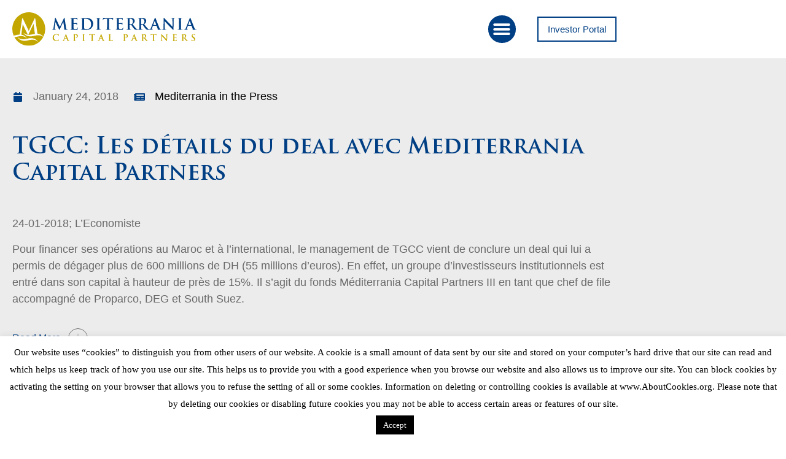

--- FILE ---
content_type: text/html; charset=UTF-8
request_url: https://www.mcapitalp.com/tgcc-les-details-du-deal-avec-mediterrania-capital-partners/
body_size: 25967
content:
<!doctype html>
<html lang="en-US">
<head>
	<meta charset="UTF-8">
	<meta name="viewport" content="width=device-width, initial-scale=1">
	<link rel="profile" href="https://gmpg.org/xfn/11">
	<meta name='robots' content='index, follow, max-image-preview:large, max-snippet:-1, max-video-preview:-1' />

	<!-- This site is optimized with the Yoast SEO plugin v26.7 - https://yoast.com/wordpress/plugins/seo/ -->
	<title>TGCC: Les détails du deal avec Mediterrania Capital Partners - Mediterrania Capital Partners</title>
	<link rel="canonical" href="https://www.mcapitalp.com/tgcc-les-details-du-deal-avec-mediterrania-capital-partners/" />
	<meta property="og:locale" content="en_US" />
	<meta property="og:type" content="article" />
	<meta property="og:title" content="TGCC: Les détails du deal avec Mediterrania Capital Partners - Mediterrania Capital Partners" />
	<meta property="og:description" content="24-01-2018; L&#8217;Economiste Pour financer ses opérations au Maroc et à l’international, le management de TGCC vient de conclure un deal qui lui a permis de dégager plus de 600 millions de DH (55 millions d’euros). En effet, un groupe d’investisseurs institutionnels est entré dans son capital à hauteur de près de 15%. Il s’agit du [&hellip;]" />
	<meta property="og:url" content="https://www.mcapitalp.com/tgcc-les-details-du-deal-avec-mediterrania-capital-partners/" />
	<meta property="og:site_name" content="Mediterrania Capital Partners" />
	<meta property="article:published_time" content="2018-01-24T09:29:40+00:00" />
	<meta property="article:modified_time" content="2018-04-24T09:31:35+00:00" />
	<meta name="author" content="Montserrat" />
	<meta name="twitter:card" content="summary_large_image" />
	<meta name="twitter:creator" content="@MediterraniaP" />
	<meta name="twitter:site" content="@MediterraniaP" />
	<meta name="twitter:label1" content="Written by" />
	<meta name="twitter:data1" content="Montserrat" />
	<script type="application/ld+json" class="yoast-schema-graph">{"@context":"https://schema.org","@graph":[{"@type":"Article","@id":"https://www.mcapitalp.com/tgcc-les-details-du-deal-avec-mediterrania-capital-partners/#article","isPartOf":{"@id":"https://www.mcapitalp.com/tgcc-les-details-du-deal-avec-mediterrania-capital-partners/"},"author":{"name":"Montserrat","@id":"https://www.mcapitalp.com/#/schema/person/7f37820dca9e233f67b48c4af2c1acc3"},"headline":"TGCC: Les détails du deal avec Mediterrania Capital Partners","datePublished":"2018-01-24T09:29:40+00:00","dateModified":"2018-04-24T09:31:35+00:00","mainEntityOfPage":{"@id":"https://www.mcapitalp.com/tgcc-les-details-du-deal-avec-mediterrania-capital-partners/"},"wordCount":88,"publisher":{"@id":"https://www.mcapitalp.com/#organization"},"articleSection":["Mediterrania in the Press"],"inLanguage":"en-US"},{"@type":"WebPage","@id":"https://www.mcapitalp.com/tgcc-les-details-du-deal-avec-mediterrania-capital-partners/","url":"https://www.mcapitalp.com/tgcc-les-details-du-deal-avec-mediterrania-capital-partners/","name":"TGCC: Les détails du deal avec Mediterrania Capital Partners - Mediterrania Capital Partners","isPartOf":{"@id":"https://www.mcapitalp.com/#website"},"datePublished":"2018-01-24T09:29:40+00:00","dateModified":"2018-04-24T09:31:35+00:00","breadcrumb":{"@id":"https://www.mcapitalp.com/tgcc-les-details-du-deal-avec-mediterrania-capital-partners/#breadcrumb"},"inLanguage":"en-US","potentialAction":[{"@type":"ReadAction","target":["https://www.mcapitalp.com/tgcc-les-details-du-deal-avec-mediterrania-capital-partners/"]}]},{"@type":"BreadcrumbList","@id":"https://www.mcapitalp.com/tgcc-les-details-du-deal-avec-mediterrania-capital-partners/#breadcrumb","itemListElement":[{"@type":"ListItem","position":1,"name":"Home","item":"https://www.mcapitalp.com/"},{"@type":"ListItem","position":2,"name":"TGCC: Les détails du deal avec Mediterrania Capital Partners"}]},{"@type":"WebSite","@id":"https://www.mcapitalp.com/#website","url":"https://www.mcapitalp.com/","name":"Mediterrania Capital Partners","description":"PRIVATE EQUITY FIRM INVESTING IN AFRICA","publisher":{"@id":"https://www.mcapitalp.com/#organization"},"potentialAction":[{"@type":"SearchAction","target":{"@type":"EntryPoint","urlTemplate":"https://www.mcapitalp.com/?s={search_term_string}"},"query-input":{"@type":"PropertyValueSpecification","valueRequired":true,"valueName":"search_term_string"}}],"inLanguage":"en-US"},{"@type":"Organization","@id":"https://www.mcapitalp.com/#organization","name":"Mediterrania Capital Partners","url":"https://www.mcapitalp.com/","logo":{"@type":"ImageObject","inLanguage":"en-US","@id":"https://www.mcapitalp.com/#/schema/logo/image/","url":"https://www.mcapitalp.com/wp-content/uploads/logo_mcapitalp-1.png","contentUrl":"https://www.mcapitalp.com/wp-content/uploads/logo_mcapitalp-1.png","width":310,"height":66,"caption":"Mediterrania Capital Partners"},"image":{"@id":"https://www.mcapitalp.com/#/schema/logo/image/"},"sameAs":["https://x.com/MediterraniaP","https://www.linkedin.com/company/mediterrania-capital-partners","https://www.youtube.com/channel/UCmBxa-EDilIWakYJr1_J6SQ"]},{"@type":"Person","@id":"https://www.mcapitalp.com/#/schema/person/7f37820dca9e233f67b48c4af2c1acc3","name":"Montserrat","image":{"@type":"ImageObject","inLanguage":"en-US","@id":"https://www.mcapitalp.com/#/schema/person/image/","url":"https://secure.gravatar.com/avatar/db1c3a5a8149ed7a75945fdf5984dae54988c6541847cfe85661d770a09982a7?s=96&d=mm&r=g","contentUrl":"https://secure.gravatar.com/avatar/db1c3a5a8149ed7a75945fdf5984dae54988c6541847cfe85661d770a09982a7?s=96&d=mm&r=g","caption":"Montserrat"},"sameAs":["https://www.mcapitalp.com"]}]}</script>
	<!-- / Yoast SEO plugin. -->


<link rel='dns-prefetch' href='//www.googletagmanager.com' />

<link rel="alternate" type="application/rss+xml" title="Mediterrania Capital Partners &raquo; Feed" href="https://www.mcapitalp.com/feed/" />
<link rel="alternate" type="application/rss+xml" title="Mediterrania Capital Partners &raquo; Comments Feed" href="https://www.mcapitalp.com/comments/feed/" />
<link rel="alternate" title="oEmbed (JSON)" type="application/json+oembed" href="https://www.mcapitalp.com/wp-json/oembed/1.0/embed?url=https%3A%2F%2Fwww.mcapitalp.com%2Ftgcc-les-details-du-deal-avec-mediterrania-capital-partners%2F" />
<link rel="alternate" title="oEmbed (XML)" type="text/xml+oembed" href="https://www.mcapitalp.com/wp-json/oembed/1.0/embed?url=https%3A%2F%2Fwww.mcapitalp.com%2Ftgcc-les-details-du-deal-avec-mediterrania-capital-partners%2F&#038;format=xml" />
<style id='wp-img-auto-sizes-contain-inline-css'>
img:is([sizes=auto i],[sizes^="auto," i]){contain-intrinsic-size:3000px 1500px}
/*# sourceURL=wp-img-auto-sizes-contain-inline-css */
</style>
<link data-minify="1" rel='stylesheet' id='formidable-css' href='https://www.mcapitalp.com/wp-content/cache/min/1/wp-content/plugins/formidable/css/formidableforms.css?ver=1769186900' media='all' />
<style id='wp-emoji-styles-inline-css'>

	img.wp-smiley, img.emoji {
		display: inline !important;
		border: none !important;
		box-shadow: none !important;
		height: 1em !important;
		width: 1em !important;
		margin: 0 0.07em !important;
		vertical-align: -0.1em !important;
		background: none !important;
		padding: 0 !important;
	}
/*# sourceURL=wp-emoji-styles-inline-css */
</style>
<link rel='stylesheet' id='wp-block-library-css' href='https://www.mcapitalp.com/wp-includes/css/dist/block-library/style.min.css?ver=6.9' media='all' />
<link data-minify="1" rel='stylesheet' id='activecampaign-form-block-css' href='https://www.mcapitalp.com/wp-content/cache/min/1/wp-content/plugins/activecampaign-subscription-forms/activecampaign-form-block/build/style-index.css?ver=1769186900' media='all' />
<link data-minify="1" rel='stylesheet' id='jet-engine-frontend-css' href='https://www.mcapitalp.com/wp-content/cache/min/1/wp-content/plugins/jet-engine/assets/css/frontend.css?ver=1769186900' media='all' />
<style id='global-styles-inline-css'>
:root{--wp--preset--aspect-ratio--square: 1;--wp--preset--aspect-ratio--4-3: 4/3;--wp--preset--aspect-ratio--3-4: 3/4;--wp--preset--aspect-ratio--3-2: 3/2;--wp--preset--aspect-ratio--2-3: 2/3;--wp--preset--aspect-ratio--16-9: 16/9;--wp--preset--aspect-ratio--9-16: 9/16;--wp--preset--color--black: #000000;--wp--preset--color--cyan-bluish-gray: #abb8c3;--wp--preset--color--white: #ffffff;--wp--preset--color--pale-pink: #f78da7;--wp--preset--color--vivid-red: #cf2e2e;--wp--preset--color--luminous-vivid-orange: #ff6900;--wp--preset--color--luminous-vivid-amber: #fcb900;--wp--preset--color--light-green-cyan: #7bdcb5;--wp--preset--color--vivid-green-cyan: #00d084;--wp--preset--color--pale-cyan-blue: #8ed1fc;--wp--preset--color--vivid-cyan-blue: #0693e3;--wp--preset--color--vivid-purple: #9b51e0;--wp--preset--gradient--vivid-cyan-blue-to-vivid-purple: linear-gradient(135deg,rgb(6,147,227) 0%,rgb(155,81,224) 100%);--wp--preset--gradient--light-green-cyan-to-vivid-green-cyan: linear-gradient(135deg,rgb(122,220,180) 0%,rgb(0,208,130) 100%);--wp--preset--gradient--luminous-vivid-amber-to-luminous-vivid-orange: linear-gradient(135deg,rgb(252,185,0) 0%,rgb(255,105,0) 100%);--wp--preset--gradient--luminous-vivid-orange-to-vivid-red: linear-gradient(135deg,rgb(255,105,0) 0%,rgb(207,46,46) 100%);--wp--preset--gradient--very-light-gray-to-cyan-bluish-gray: linear-gradient(135deg,rgb(238,238,238) 0%,rgb(169,184,195) 100%);--wp--preset--gradient--cool-to-warm-spectrum: linear-gradient(135deg,rgb(74,234,220) 0%,rgb(151,120,209) 20%,rgb(207,42,186) 40%,rgb(238,44,130) 60%,rgb(251,105,98) 80%,rgb(254,248,76) 100%);--wp--preset--gradient--blush-light-purple: linear-gradient(135deg,rgb(255,206,236) 0%,rgb(152,150,240) 100%);--wp--preset--gradient--blush-bordeaux: linear-gradient(135deg,rgb(254,205,165) 0%,rgb(254,45,45) 50%,rgb(107,0,62) 100%);--wp--preset--gradient--luminous-dusk: linear-gradient(135deg,rgb(255,203,112) 0%,rgb(199,81,192) 50%,rgb(65,88,208) 100%);--wp--preset--gradient--pale-ocean: linear-gradient(135deg,rgb(255,245,203) 0%,rgb(182,227,212) 50%,rgb(51,167,181) 100%);--wp--preset--gradient--electric-grass: linear-gradient(135deg,rgb(202,248,128) 0%,rgb(113,206,126) 100%);--wp--preset--gradient--midnight: linear-gradient(135deg,rgb(2,3,129) 0%,rgb(40,116,252) 100%);--wp--preset--font-size--small: 13px;--wp--preset--font-size--medium: 20px;--wp--preset--font-size--large: 36px;--wp--preset--font-size--x-large: 42px;--wp--preset--spacing--20: 0.44rem;--wp--preset--spacing--30: 0.67rem;--wp--preset--spacing--40: 1rem;--wp--preset--spacing--50: 1.5rem;--wp--preset--spacing--60: 2.25rem;--wp--preset--spacing--70: 3.38rem;--wp--preset--spacing--80: 5.06rem;--wp--preset--shadow--natural: 6px 6px 9px rgba(0, 0, 0, 0.2);--wp--preset--shadow--deep: 12px 12px 50px rgba(0, 0, 0, 0.4);--wp--preset--shadow--sharp: 6px 6px 0px rgba(0, 0, 0, 0.2);--wp--preset--shadow--outlined: 6px 6px 0px -3px rgb(255, 255, 255), 6px 6px rgb(0, 0, 0);--wp--preset--shadow--crisp: 6px 6px 0px rgb(0, 0, 0);}:root { --wp--style--global--content-size: 800px;--wp--style--global--wide-size: 1200px; }:where(body) { margin: 0; }.wp-site-blocks > .alignleft { float: left; margin-right: 2em; }.wp-site-blocks > .alignright { float: right; margin-left: 2em; }.wp-site-blocks > .aligncenter { justify-content: center; margin-left: auto; margin-right: auto; }:where(.wp-site-blocks) > * { margin-block-start: 24px; margin-block-end: 0; }:where(.wp-site-blocks) > :first-child { margin-block-start: 0; }:where(.wp-site-blocks) > :last-child { margin-block-end: 0; }:root { --wp--style--block-gap: 24px; }:root :where(.is-layout-flow) > :first-child{margin-block-start: 0;}:root :where(.is-layout-flow) > :last-child{margin-block-end: 0;}:root :where(.is-layout-flow) > *{margin-block-start: 24px;margin-block-end: 0;}:root :where(.is-layout-constrained) > :first-child{margin-block-start: 0;}:root :where(.is-layout-constrained) > :last-child{margin-block-end: 0;}:root :where(.is-layout-constrained) > *{margin-block-start: 24px;margin-block-end: 0;}:root :where(.is-layout-flex){gap: 24px;}:root :where(.is-layout-grid){gap: 24px;}.is-layout-flow > .alignleft{float: left;margin-inline-start: 0;margin-inline-end: 2em;}.is-layout-flow > .alignright{float: right;margin-inline-start: 2em;margin-inline-end: 0;}.is-layout-flow > .aligncenter{margin-left: auto !important;margin-right: auto !important;}.is-layout-constrained > .alignleft{float: left;margin-inline-start: 0;margin-inline-end: 2em;}.is-layout-constrained > .alignright{float: right;margin-inline-start: 2em;margin-inline-end: 0;}.is-layout-constrained > .aligncenter{margin-left: auto !important;margin-right: auto !important;}.is-layout-constrained > :where(:not(.alignleft):not(.alignright):not(.alignfull)){max-width: var(--wp--style--global--content-size);margin-left: auto !important;margin-right: auto !important;}.is-layout-constrained > .alignwide{max-width: var(--wp--style--global--wide-size);}body .is-layout-flex{display: flex;}.is-layout-flex{flex-wrap: wrap;align-items: center;}.is-layout-flex > :is(*, div){margin: 0;}body .is-layout-grid{display: grid;}.is-layout-grid > :is(*, div){margin: 0;}body{padding-top: 0px;padding-right: 0px;padding-bottom: 0px;padding-left: 0px;}a:where(:not(.wp-element-button)){text-decoration: underline;}:root :where(.wp-element-button, .wp-block-button__link){background-color: #32373c;border-width: 0;color: #fff;font-family: inherit;font-size: inherit;font-style: inherit;font-weight: inherit;letter-spacing: inherit;line-height: inherit;padding-top: calc(0.667em + 2px);padding-right: calc(1.333em + 2px);padding-bottom: calc(0.667em + 2px);padding-left: calc(1.333em + 2px);text-decoration: none;text-transform: inherit;}.has-black-color{color: var(--wp--preset--color--black) !important;}.has-cyan-bluish-gray-color{color: var(--wp--preset--color--cyan-bluish-gray) !important;}.has-white-color{color: var(--wp--preset--color--white) !important;}.has-pale-pink-color{color: var(--wp--preset--color--pale-pink) !important;}.has-vivid-red-color{color: var(--wp--preset--color--vivid-red) !important;}.has-luminous-vivid-orange-color{color: var(--wp--preset--color--luminous-vivid-orange) !important;}.has-luminous-vivid-amber-color{color: var(--wp--preset--color--luminous-vivid-amber) !important;}.has-light-green-cyan-color{color: var(--wp--preset--color--light-green-cyan) !important;}.has-vivid-green-cyan-color{color: var(--wp--preset--color--vivid-green-cyan) !important;}.has-pale-cyan-blue-color{color: var(--wp--preset--color--pale-cyan-blue) !important;}.has-vivid-cyan-blue-color{color: var(--wp--preset--color--vivid-cyan-blue) !important;}.has-vivid-purple-color{color: var(--wp--preset--color--vivid-purple) !important;}.has-black-background-color{background-color: var(--wp--preset--color--black) !important;}.has-cyan-bluish-gray-background-color{background-color: var(--wp--preset--color--cyan-bluish-gray) !important;}.has-white-background-color{background-color: var(--wp--preset--color--white) !important;}.has-pale-pink-background-color{background-color: var(--wp--preset--color--pale-pink) !important;}.has-vivid-red-background-color{background-color: var(--wp--preset--color--vivid-red) !important;}.has-luminous-vivid-orange-background-color{background-color: var(--wp--preset--color--luminous-vivid-orange) !important;}.has-luminous-vivid-amber-background-color{background-color: var(--wp--preset--color--luminous-vivid-amber) !important;}.has-light-green-cyan-background-color{background-color: var(--wp--preset--color--light-green-cyan) !important;}.has-vivid-green-cyan-background-color{background-color: var(--wp--preset--color--vivid-green-cyan) !important;}.has-pale-cyan-blue-background-color{background-color: var(--wp--preset--color--pale-cyan-blue) !important;}.has-vivid-cyan-blue-background-color{background-color: var(--wp--preset--color--vivid-cyan-blue) !important;}.has-vivid-purple-background-color{background-color: var(--wp--preset--color--vivid-purple) !important;}.has-black-border-color{border-color: var(--wp--preset--color--black) !important;}.has-cyan-bluish-gray-border-color{border-color: var(--wp--preset--color--cyan-bluish-gray) !important;}.has-white-border-color{border-color: var(--wp--preset--color--white) !important;}.has-pale-pink-border-color{border-color: var(--wp--preset--color--pale-pink) !important;}.has-vivid-red-border-color{border-color: var(--wp--preset--color--vivid-red) !important;}.has-luminous-vivid-orange-border-color{border-color: var(--wp--preset--color--luminous-vivid-orange) !important;}.has-luminous-vivid-amber-border-color{border-color: var(--wp--preset--color--luminous-vivid-amber) !important;}.has-light-green-cyan-border-color{border-color: var(--wp--preset--color--light-green-cyan) !important;}.has-vivid-green-cyan-border-color{border-color: var(--wp--preset--color--vivid-green-cyan) !important;}.has-pale-cyan-blue-border-color{border-color: var(--wp--preset--color--pale-cyan-blue) !important;}.has-vivid-cyan-blue-border-color{border-color: var(--wp--preset--color--vivid-cyan-blue) !important;}.has-vivid-purple-border-color{border-color: var(--wp--preset--color--vivid-purple) !important;}.has-vivid-cyan-blue-to-vivid-purple-gradient-background{background: var(--wp--preset--gradient--vivid-cyan-blue-to-vivid-purple) !important;}.has-light-green-cyan-to-vivid-green-cyan-gradient-background{background: var(--wp--preset--gradient--light-green-cyan-to-vivid-green-cyan) !important;}.has-luminous-vivid-amber-to-luminous-vivid-orange-gradient-background{background: var(--wp--preset--gradient--luminous-vivid-amber-to-luminous-vivid-orange) !important;}.has-luminous-vivid-orange-to-vivid-red-gradient-background{background: var(--wp--preset--gradient--luminous-vivid-orange-to-vivid-red) !important;}.has-very-light-gray-to-cyan-bluish-gray-gradient-background{background: var(--wp--preset--gradient--very-light-gray-to-cyan-bluish-gray) !important;}.has-cool-to-warm-spectrum-gradient-background{background: var(--wp--preset--gradient--cool-to-warm-spectrum) !important;}.has-blush-light-purple-gradient-background{background: var(--wp--preset--gradient--blush-light-purple) !important;}.has-blush-bordeaux-gradient-background{background: var(--wp--preset--gradient--blush-bordeaux) !important;}.has-luminous-dusk-gradient-background{background: var(--wp--preset--gradient--luminous-dusk) !important;}.has-pale-ocean-gradient-background{background: var(--wp--preset--gradient--pale-ocean) !important;}.has-electric-grass-gradient-background{background: var(--wp--preset--gradient--electric-grass) !important;}.has-midnight-gradient-background{background: var(--wp--preset--gradient--midnight) !important;}.has-small-font-size{font-size: var(--wp--preset--font-size--small) !important;}.has-medium-font-size{font-size: var(--wp--preset--font-size--medium) !important;}.has-large-font-size{font-size: var(--wp--preset--font-size--large) !important;}.has-x-large-font-size{font-size: var(--wp--preset--font-size--x-large) !important;}
:root :where(.wp-block-pullquote){font-size: 1.5em;line-height: 1.6;}
/*# sourceURL=global-styles-inline-css */
</style>
<link data-minify="1" rel='stylesheet' id='cookie-law-info-css' href='https://www.mcapitalp.com/wp-content/cache/min/1/wp-content/plugins/cookie-law-info/legacy/public/css/cookie-law-info-public.css?ver=1769186900' media='all' />
<link data-minify="1" rel='stylesheet' id='cookie-law-info-gdpr-css' href='https://www.mcapitalp.com/wp-content/cache/min/1/wp-content/plugins/cookie-law-info/legacy/public/css/cookie-law-info-gdpr.css?ver=1769186900' media='all' />
<link data-minify="1" rel='stylesheet' id='woocommerce-layout-css' href='https://www.mcapitalp.com/wp-content/cache/min/1/wp-content/plugins/woocommerce/assets/css/woocommerce-layout.css?ver=1769186900' media='all' />
<link data-minify="1" rel='stylesheet' id='woocommerce-smallscreen-css' href='https://www.mcapitalp.com/wp-content/cache/min/1/wp-content/plugins/woocommerce/assets/css/woocommerce-smallscreen.css?ver=1769186900' media='only screen and (max-width: 768px)' />
<link data-minify="1" rel='stylesheet' id='woocommerce-general-css' href='https://www.mcapitalp.com/wp-content/cache/min/1/wp-content/plugins/woocommerce/assets/css/woocommerce.css?ver=1769186900' media='all' />
<style id='woocommerce-inline-inline-css'>
.woocommerce form .form-row .required { visibility: visible; }
/*# sourceURL=woocommerce-inline-inline-css */
</style>
<link data-minify="1" rel='stylesheet' id='hello-elementor-css' href='https://www.mcapitalp.com/wp-content/cache/min/1/wp-content/themes/hello-elementor/assets/css/reset.css?ver=1769186900' media='all' />
<link data-minify="1" rel='stylesheet' id='hello-elementor-theme-style-css' href='https://www.mcapitalp.com/wp-content/cache/min/1/wp-content/themes/hello-elementor/assets/css/theme.css?ver=1769186900' media='all' />
<link data-minify="1" rel='stylesheet' id='hello-elementor-header-footer-css' href='https://www.mcapitalp.com/wp-content/cache/min/1/wp-content/themes/hello-elementor/assets/css/header-footer.css?ver=1769186900' media='all' />
<link data-minify="1" rel='stylesheet' id='jet-popup-frontend-css' href='https://www.mcapitalp.com/wp-content/cache/min/1/wp-content/plugins/jet-popup/assets/css/jet-popup-frontend.css?ver=1769186900' media='all' />
<link rel='stylesheet' id='elementor-frontend-css' href='https://www.mcapitalp.com/wp-content/uploads/elementor/css/custom-frontend.min.css?ver=1769186902' media='all' />
<link rel='stylesheet' id='widget-image-css' href='https://www.mcapitalp.com/wp-content/plugins/elementor/assets/css/widget-image.min.css?ver=3.34.1' media='all' />
<link rel='stylesheet' id='widget-nav-menu-css' href='https://www.mcapitalp.com/wp-content/uploads/elementor/css/custom-pro-widget-nav-menu.min.css?ver=1769186902' media='all' />
<link rel='stylesheet' id='widget-social-icons-css' href='https://www.mcapitalp.com/wp-content/plugins/elementor/assets/css/widget-social-icons.min.css?ver=3.34.1' media='all' />
<link rel='stylesheet' id='e-apple-webkit-css' href='https://www.mcapitalp.com/wp-content/uploads/elementor/css/custom-apple-webkit.min.css?ver=1769186902' media='all' />
<link rel='stylesheet' id='widget-post-info-css' href='https://www.mcapitalp.com/wp-content/plugins/elementor-pro/assets/css/widget-post-info.min.css?ver=3.34.0' media='all' />
<link rel='stylesheet' id='widget-icon-list-css' href='https://www.mcapitalp.com/wp-content/uploads/elementor/css/custom-widget-icon-list.min.css?ver=1769186902' media='all' />
<link rel='stylesheet' id='elementor-icons-shared-0-css' href='https://www.mcapitalp.com/wp-content/plugins/elementor/assets/lib/font-awesome/css/fontawesome.min.css?ver=5.15.3' media='all' />
<link data-minify="1" rel='stylesheet' id='elementor-icons-fa-regular-css' href='https://www.mcapitalp.com/wp-content/cache/min/1/wp-content/plugins/elementor/assets/lib/font-awesome/css/regular.min.css?ver=1769186900' media='all' />
<link data-minify="1" rel='stylesheet' id='elementor-icons-fa-solid-css' href='https://www.mcapitalp.com/wp-content/cache/min/1/wp-content/plugins/elementor/assets/lib/font-awesome/css/solid.min.css?ver=1769186900' media='all' />
<link rel='stylesheet' id='widget-heading-css' href='https://www.mcapitalp.com/wp-content/plugins/elementor/assets/css/widget-heading.min.css?ver=3.34.1' media='all' />
<link rel='stylesheet' id='widget-post-navigation-css' href='https://www.mcapitalp.com/wp-content/plugins/elementor-pro/assets/css/widget-post-navigation.min.css?ver=3.34.0' media='all' />
<link data-minify="1" rel='stylesheet' id='elementor-icons-css' href='https://www.mcapitalp.com/wp-content/cache/min/1/wp-content/plugins/elementor/assets/lib/eicons/css/elementor-icons.min.css?ver=1769186900' media='all' />
<link rel='stylesheet' id='elementor-post-5325-css' href='https://www.mcapitalp.com/wp-content/uploads/elementor/css/post-5325.css?ver=1769186900' media='all' />
<link data-minify="1" rel='stylesheet' id='wpcfu-bcw-css-css' href='https://www.mcapitalp.com/wp-content/cache/min/1/wp-content/plugins/wpcw-svg-widget_v4/assets/css/style.css?ver=1769186900' media='all' />
<link rel='stylesheet' id='elementor-post-5328-css' href='https://www.mcapitalp.com/wp-content/uploads/elementor/css/post-5328.css?ver=1769186900' media='all' />
<link rel='stylesheet' id='elementor-post-5432-css' href='https://www.mcapitalp.com/wp-content/uploads/elementor/css/post-5432.css?ver=1769186900' media='all' />
<link rel='stylesheet' id='elementor-post-5917-css' href='https://www.mcapitalp.com/wp-content/uploads/elementor/css/post-5917.css?ver=1769186900' media='all' />
<link data-minify="1" rel='stylesheet' id='hello-elementor-child-style-css' href='https://www.mcapitalp.com/wp-content/cache/min/1/wp-content/themes/hello-theme-child-master/style.css?ver=1769186900' media='all' />
<link data-minify="1" rel='stylesheet' id='elementor-icons-fa-brands-css' href='https://www.mcapitalp.com/wp-content/cache/min/1/wp-content/plugins/elementor/assets/lib/font-awesome/css/brands.min.css?ver=1769186900' media='all' />
<script src="https://www.mcapitalp.com/wp-includes/js/jquery/jquery.min.js?ver=3.7.1" id="jquery-core-js" data-rocket-defer defer></script>
<script src="https://www.mcapitalp.com/wp-includes/js/jquery/jquery-migrate.min.js?ver=3.4.1" id="jquery-migrate-js" data-rocket-defer defer></script>
<script id="cookie-law-info-js-extra">
var Cli_Data = {"nn_cookie_ids":[],"cookielist":[],"non_necessary_cookies":[],"ccpaEnabled":"","ccpaRegionBased":"","ccpaBarEnabled":"","strictlyEnabled":["necessary","obligatoire"],"ccpaType":"gdpr","js_blocking":"","custom_integration":"","triggerDomRefresh":"","secure_cookies":""};
var cli_cookiebar_settings = {"animate_speed_hide":"500","animate_speed_show":"500","background":"#fff","border":"#444","border_on":"","button_1_button_colour":"#000","button_1_button_hover":"#000000","button_1_link_colour":"#fff","button_1_as_button":"1","button_1_new_win":"","button_2_button_colour":"#333","button_2_button_hover":"#292929","button_2_link_colour":"#444","button_2_as_button":"","button_2_hidebar":"","button_3_button_colour":"#000","button_3_button_hover":"#000000","button_3_link_colour":"#fff","button_3_as_button":"1","button_3_new_win":"","button_4_button_colour":"#000","button_4_button_hover":"#000000","button_4_link_colour":"#fff","button_4_as_button":"1","button_7_button_colour":"#61a229","button_7_button_hover":"#4e8221","button_7_link_colour":"#fff","button_7_as_button":"1","button_7_new_win":"","font_family":"Verdana, Geneva","header_fix":"","notify_animate_hide":"1","notify_animate_show":"","notify_div_id":"#cookie-law-info-bar","notify_position_horizontal":"right","notify_position_vertical":"bottom","scroll_close":"","scroll_close_reload":"","accept_close_reload":"","reject_close_reload":"","showagain_tab":"","showagain_background":"#fff","showagain_border":"#000","showagain_div_id":"#cookie-law-info-again","showagain_x_position":"100px","text":"#000","show_once_yn":"","show_once":"10000","logging_on":"","as_popup":"","popup_overlay":"1","bar_heading_text":"","cookie_bar_as":"banner","popup_showagain_position":"bottom-right","widget_position":"left"};
var log_object = {"ajax_url":"https://www.mcapitalp.com/wp-admin/admin-ajax.php"};
//# sourceURL=cookie-law-info-js-extra
</script>
<script data-minify="1" src="https://www.mcapitalp.com/wp-content/cache/min/1/wp-content/plugins/cookie-law-info/legacy/public/js/cookie-law-info-public.js?ver=1768317714" id="cookie-law-info-js" data-rocket-defer defer></script>
<script src="https://www.mcapitalp.com/wp-content/plugins/woocommerce/assets/js/jquery-blockui/jquery.blockUI.min.js?ver=2.7.0-wc.10.4.3" id="wc-jquery-blockui-js" defer data-wp-strategy="defer"></script>
<script id="wc-add-to-cart-js-extra">
var wc_add_to_cart_params = {"ajax_url":"/wp-admin/admin-ajax.php","wc_ajax_url":"/?wc-ajax=%%endpoint%%","i18n_view_cart":"View cart","cart_url":"https://www.mcapitalp.com/cart/","is_cart":"","cart_redirect_after_add":"yes"};
//# sourceURL=wc-add-to-cart-js-extra
</script>
<script src="https://www.mcapitalp.com/wp-content/plugins/woocommerce/assets/js/frontend/add-to-cart.min.js?ver=10.4.3" id="wc-add-to-cart-js" defer data-wp-strategy="defer"></script>
<script src="https://www.mcapitalp.com/wp-content/plugins/woocommerce/assets/js/js-cookie/js.cookie.min.js?ver=2.1.4-wc.10.4.3" id="wc-js-cookie-js" defer data-wp-strategy="defer"></script>
<script id="woocommerce-js-extra">
var woocommerce_params = {"ajax_url":"/wp-admin/admin-ajax.php","wc_ajax_url":"/?wc-ajax=%%endpoint%%","i18n_password_show":"Show password","i18n_password_hide":"Hide password"};
//# sourceURL=woocommerce-js-extra
</script>
<script src="https://www.mcapitalp.com/wp-content/plugins/woocommerce/assets/js/frontend/woocommerce.min.js?ver=10.4.3" id="woocommerce-js" defer data-wp-strategy="defer"></script>

<!-- Google tag (gtag.js) snippet added by Site Kit -->
<!-- Google Analytics snippet added by Site Kit -->
<script src="https://www.googletagmanager.com/gtag/js?id=GT-PZSNFHL" id="google_gtagjs-js" async></script>
<script id="google_gtagjs-js-after">
window.dataLayer = window.dataLayer || [];function gtag(){dataLayer.push(arguments);}
gtag("set","linker",{"domains":["www.mcapitalp.com"]});
gtag("js", new Date());
gtag("set", "developer_id.dZTNiMT", true);
gtag("config", "GT-PZSNFHL");
//# sourceURL=google_gtagjs-js-after
</script>
<link rel="https://api.w.org/" href="https://www.mcapitalp.com/wp-json/" /><link rel="alternate" title="JSON" type="application/json" href="https://www.mcapitalp.com/wp-json/wp/v2/posts/4115" /><link rel="EditURI" type="application/rsd+xml" title="RSD" href="https://www.mcapitalp.com/xmlrpc.php?rsd" />
<meta name="generator" content="WordPress 6.9" />
<meta name="generator" content="WooCommerce 10.4.3" />
<link rel='shortlink' href='https://www.mcapitalp.com/?p=4115' />

		<!-- GA Google Analytics @ https://m0n.co/ga -->
		<script>
			(function(i,s,o,g,r,a,m){i['GoogleAnalyticsObject']=r;i[r]=i[r]||function(){
			(i[r].q=i[r].q||[]).push(arguments)},i[r].l=1*new Date();a=s.createElement(o),
			m=s.getElementsByTagName(o)[0];a.async=1;a.src=g;m.parentNode.insertBefore(a,m)
			})(window,document,'script','https://www.google-analytics.com/analytics.js','ga');
			ga('create', 'UA-103598138-1', 'auto');
			ga('send', 'pageview');
		</script>

	<meta name="generator" content="Site Kit by Google 1.170.0" /><script>document.documentElement.className += " js";</script>
	<noscript><style>.woocommerce-product-gallery{ opacity: 1 !important; }</style></noscript>
	<meta name="generator" content="Elementor 3.34.1; features: additional_custom_breakpoints; settings: css_print_method-external, google_font-enabled, font_display-auto">
			<style>
				.e-con.e-parent:nth-of-type(n+4):not(.e-lazyloaded):not(.e-no-lazyload),
				.e-con.e-parent:nth-of-type(n+4):not(.e-lazyloaded):not(.e-no-lazyload) * {
					background-image: none !important;
				}
				@media screen and (max-height: 1024px) {
					.e-con.e-parent:nth-of-type(n+3):not(.e-lazyloaded):not(.e-no-lazyload),
					.e-con.e-parent:nth-of-type(n+3):not(.e-lazyloaded):not(.e-no-lazyload) * {
						background-image: none !important;
					}
				}
				@media screen and (max-height: 640px) {
					.e-con.e-parent:nth-of-type(n+2):not(.e-lazyloaded):not(.e-no-lazyload),
					.e-con.e-parent:nth-of-type(n+2):not(.e-lazyloaded):not(.e-no-lazyload) * {
						background-image: none !important;
					}
				}
			</style>
			<link rel="icon" href="https://www.mcapitalp.com/wp-content/uploads/2021/06/favicon-mapitalp-512x512-1-100x100.png" sizes="32x32" />
<link rel="icon" href="https://www.mcapitalp.com/wp-content/uploads/2021/06/favicon-mapitalp-512x512-1-300x300.png" sizes="192x192" />
<link rel="apple-touch-icon" href="https://www.mcapitalp.com/wp-content/uploads/2021/06/favicon-mapitalp-512x512-1-300x300.png" />
<meta name="msapplication-TileImage" content="https://www.mcapitalp.com/wp-content/uploads/2021/06/favicon-mapitalp-512x512-1-300x300.png" />
		<style id="wp-custom-css">
			.featured-menu a {
	color: #FFFFFF !important;
	background-color: #C0A700;
}		</style>
		<noscript><style id="rocket-lazyload-nojs-css">.rll-youtube-player, [data-lazy-src]{display:none !important;}</style></noscript><meta name="generator" content="WP Rocket 3.20.3" data-wpr-features="wpr_defer_js wpr_minify_js wpr_lazyload_images wpr_lazyload_iframes wpr_minify_css wpr_preload_links wpr_host_fonts_locally wpr_desktop" /></head>
<body class="wp-singular post-template-default single single-post postid-4115 single-format-standard wp-custom-logo wp-embed-responsive wp-theme-hello-elementor wp-child-theme-hello-theme-child-master theme-hello-elementor woocommerce-no-js hello-elementor-default elementor-default elementor-kit-5325 elementor-page-5917">


<a class="skip-link screen-reader-text" href="#content">Skip to content</a>

		<header data-rocket-location-hash="a557d9370003bc8e7d027ecb5df7c3dd" data-elementor-type="header" data-elementor-id="5328" class="elementor elementor-5328 elementor-location-header" data-elementor-post-type="elementor_library">
					<section class="elementor-section elementor-top-section elementor-element elementor-element-3b0da7b elementor-section-boxed elementor-section-height-default elementor-section-height-default" data-id="3b0da7b" data-element_type="section" data-settings="{&quot;jet_parallax_layout_list&quot;:[{&quot;jet_parallax_layout_image&quot;:{&quot;url&quot;:&quot;&quot;,&quot;id&quot;:&quot;&quot;,&quot;size&quot;:&quot;&quot;},&quot;_id&quot;:&quot;c2caf21&quot;,&quot;jet_parallax_layout_image_tablet&quot;:{&quot;url&quot;:&quot;&quot;,&quot;id&quot;:&quot;&quot;,&quot;size&quot;:&quot;&quot;},&quot;jet_parallax_layout_image_mobile&quot;:{&quot;url&quot;:&quot;&quot;,&quot;id&quot;:&quot;&quot;,&quot;size&quot;:&quot;&quot;},&quot;jet_parallax_layout_speed&quot;:{&quot;unit&quot;:&quot;%&quot;,&quot;size&quot;:50,&quot;sizes&quot;:[]},&quot;jet_parallax_layout_type&quot;:&quot;scroll&quot;,&quot;jet_parallax_layout_direction&quot;:&quot;1&quot;,&quot;jet_parallax_layout_fx_direction&quot;:null,&quot;jet_parallax_layout_z_index&quot;:&quot;&quot;,&quot;jet_parallax_layout_bg_x&quot;:50,&quot;jet_parallax_layout_bg_x_tablet&quot;:&quot;&quot;,&quot;jet_parallax_layout_bg_x_mobile&quot;:&quot;&quot;,&quot;jet_parallax_layout_bg_y&quot;:50,&quot;jet_parallax_layout_bg_y_tablet&quot;:&quot;&quot;,&quot;jet_parallax_layout_bg_y_mobile&quot;:&quot;&quot;,&quot;jet_parallax_layout_bg_size&quot;:&quot;auto&quot;,&quot;jet_parallax_layout_bg_size_tablet&quot;:&quot;&quot;,&quot;jet_parallax_layout_bg_size_mobile&quot;:&quot;&quot;,&quot;jet_parallax_layout_animation_prop&quot;:&quot;transform&quot;,&quot;jet_parallax_layout_on&quot;:[&quot;desktop&quot;,&quot;tablet&quot;]}]}">
						<div data-rocket-location-hash="82f6c6a00e9a86a2eaa3cc6e8d136714" class="elementor-container elementor-column-gap-default">
					<div class="elementor-column elementor-col-50 elementor-top-column elementor-element elementor-element-da75f08" data-id="da75f08" data-element_type="column">
			<div class="elementor-widget-wrap elementor-element-populated">
						<div class="elementor-element elementor-element-6699ac7 elementor-widget elementor-widget-theme-site-logo elementor-widget-image" data-id="6699ac7" data-element_type="widget" data-widget_type="theme-site-logo.default">
				<div class="elementor-widget-container">
											<a href="https://www.mcapitalp.com">
			<img width="1099" height="203" src="data:image/svg+xml,%3Csvg%20xmlns='http://www.w3.org/2000/svg'%20viewBox='0%200%201099%20203'%3E%3C/svg%3E" class="attachment-full size-full wp-image-6362" alt="Logo Meditarrania Capital Partners" data-lazy-src="https://www.mcapitalp.com/wp-content/uploads/2021/06/logo-mcapitalp.svg" /><noscript><img width="1099" height="203" src="https://www.mcapitalp.com/wp-content/uploads/2021/06/logo-mcapitalp.svg" class="attachment-full size-full wp-image-6362" alt="Logo Meditarrania Capital Partners" /></noscript>				</a>
											</div>
				</div>
					</div>
		</div>
				<div class="elementor-column elementor-col-50 elementor-top-column elementor-element elementor-element-fa0409c" data-id="fa0409c" data-element_type="column">
			<div class="elementor-widget-wrap elementor-element-populated">
						<div class="elementor-element elementor-element-cae3442 elementor-nav-menu__align-end elementor-nav-menu--stretch elementor-widget__width-auto elementor-hidden-mobile elementor-nav-menu--dropdown-tablet elementor-nav-menu__text-align-aside elementor-nav-menu--toggle elementor-nav-menu--burger elementor-widget elementor-widget-nav-menu" data-id="cae3442" data-element_type="widget" data-settings="{&quot;full_width&quot;:&quot;stretch&quot;,&quot;submenu_icon&quot;:{&quot;value&quot;:&quot;&lt;i class=\&quot;\&quot; aria-hidden=\&quot;true\&quot;&gt;&lt;\/i&gt;&quot;,&quot;library&quot;:&quot;&quot;},&quot;layout&quot;:&quot;horizontal&quot;,&quot;toggle&quot;:&quot;burger&quot;}" data-widget_type="nav-menu.default">
				<div class="elementor-widget-container">
								<nav aria-label="Menu" class="elementor-nav-menu--main elementor-nav-menu__container elementor-nav-menu--layout-horizontal e--pointer-text e--animation-none">
				<ul id="menu-1-cae3442" class="elementor-nav-menu"><li class="menu-item menu-item-type-post_type menu-item-object-page menu-item-has-children menu-item-317"><a href="https://www.mcapitalp.com/about-us/" class="elementor-item">About Us</a>
<ul class="sub-menu elementor-nav-menu--dropdown">
	<li class="menu-item menu-item-type-post_type menu-item-object-page menu-item-6061"><a href="https://www.mcapitalp.com/about-us/" class="elementor-sub-item">Who we are</a></li>
	<li class="menu-item menu-item-type-post_type menu-item-object-page menu-item-64"><a href="https://www.mcapitalp.com/about-us/our-team/" class="elementor-sub-item">Our Team</a></li>
</ul>
</li>
<li class="menu-item menu-item-type-post_type menu-item-object-page menu-item-has-children menu-item-5588"><a href="https://www.mcapitalp.com/our-approach/" class="elementor-item">Our Approach</a>
<ul class="sub-menu elementor-nav-menu--dropdown">
	<li class="menu-item menu-item-type-custom menu-item-object-custom menu-item-5589"><a href="https://www.mcapitalp.com/our-approach/#operating-model" class="elementor-sub-item elementor-item-anchor">Operating model</a></li>
	<li class="menu-item menu-item-type-custom menu-item-object-custom menu-item-5573"><a href="https://www.mcapitalp.com/our-approach/#corporate-governance" class="elementor-sub-item elementor-item-anchor">Corporate governance</a></li>
	<li class="menu-item menu-item-type-custom menu-item-object-custom menu-item-5574"><a href="https://www.mcapitalp.com/our-approach/#investment-process" class="elementor-sub-item elementor-item-anchor">Investment process</a></li>
	<li class="menu-item menu-item-type-custom menu-item-object-custom menu-item-5575"><a href="https://www.mcapitalp.com/our-approach/#investment-profiles" class="elementor-sub-item elementor-item-anchor">Investment profiles</a></li>
	<li class="menu-item menu-item-type-custom menu-item-object-custom menu-item-5576"><a href="https://www.mcapitalp.com/our-approach/#propositions" class="elementor-sub-item elementor-item-anchor">Propositions</a></li>
</ul>
</li>
<li class="menu-item menu-item-type-post_type menu-item-object-page menu-item-has-children menu-item-4963"><a href="https://www.mcapitalp.com/value-creation/" class="elementor-item">Value Creation</a>
<ul class="sub-menu elementor-nav-menu--dropdown">
	<li class="menu-item menu-item-type-post_type menu-item-object-page menu-item-5619"><a href="https://www.mcapitalp.com/value-creation/" class="elementor-sub-item">A systematic approach to value creation</a></li>
	<li class="menu-item menu-item-type-custom menu-item-object-custom menu-item-5618"><a href="https://www.mcapitalp.com/value-creation/#value-creation" class="elementor-sub-item elementor-item-anchor">&#8220;Value Creation in Private Equity&#8221; by Albert Alsina</a></li>
</ul>
</li>
<li class="menu-item menu-item-type-post_type menu-item-object-page menu-item-has-children menu-item-74"><a href="https://www.mcapitalp.com/impact-principles/" class="elementor-item">Impact</a>
<ul class="sub-menu elementor-nav-menu--dropdown">
	<li class="menu-item menu-item-type-post_type menu-item-object-page menu-item-5659"><a href="https://www.mcapitalp.com/impact-principles/" class="elementor-sub-item">Impact principles</a></li>
	<li class="menu-item menu-item-type-post_type menu-item-object-page menu-item-5701"><a href="https://www.mcapitalp.com/impact-on-the-region/" class="elementor-sub-item">Impact on the Region</a></li>
</ul>
</li>
<li class="menu-item menu-item-type-post_type menu-item-object-page menu-item-3748"><a href="https://www.mcapitalp.com/investments/" class="elementor-item">Investments</a></li>
<li class="menu-item menu-item-type-post_type menu-item-object-page menu-item-8744"><a href="https://www.mcapitalp.com/news/" class="elementor-item">Press Room</a></li>
<li class="menu-item menu-item-type-post_type menu-item-object-page menu-item-has-children menu-item-55"><a href="https://www.mcapitalp.com/contact/" class="elementor-item">Contact</a>
<ul class="sub-menu elementor-nav-menu--dropdown">
	<li class="menu-item menu-item-type-post_type menu-item-object-page menu-item-7380"><a href="https://www.mcapitalp.com/contact/" class="elementor-sub-item">Our Offices</a></li>
</ul>
</li>
<li class="menu-gold menu-item menu-item-type-custom menu-item-object-custom menu-item-6081"><a target="_blank" href="#" class="elementor-item elementor-item-anchor">INVESTOR LOGIN</a></li>
</ul>			</nav>
					<div class="elementor-menu-toggle" role="button" tabindex="0" aria-label="Menu Toggle" aria-expanded="false">
			<i aria-hidden="true" role="presentation" class="elementor-menu-toggle__icon--open eicon-menu-bar"></i><i aria-hidden="true" role="presentation" class="elementor-menu-toggle__icon--close eicon-close"></i>		</div>
					<nav class="elementor-nav-menu--dropdown elementor-nav-menu__container" aria-hidden="true">
				<ul id="menu-2-cae3442" class="elementor-nav-menu"><li class="menu-item menu-item-type-post_type menu-item-object-page menu-item-has-children menu-item-317"><a href="https://www.mcapitalp.com/about-us/" class="elementor-item" tabindex="-1">About Us</a>
<ul class="sub-menu elementor-nav-menu--dropdown">
	<li class="menu-item menu-item-type-post_type menu-item-object-page menu-item-6061"><a href="https://www.mcapitalp.com/about-us/" class="elementor-sub-item" tabindex="-1">Who we are</a></li>
	<li class="menu-item menu-item-type-post_type menu-item-object-page menu-item-64"><a href="https://www.mcapitalp.com/about-us/our-team/" class="elementor-sub-item" tabindex="-1">Our Team</a></li>
</ul>
</li>
<li class="menu-item menu-item-type-post_type menu-item-object-page menu-item-has-children menu-item-5588"><a href="https://www.mcapitalp.com/our-approach/" class="elementor-item" tabindex="-1">Our Approach</a>
<ul class="sub-menu elementor-nav-menu--dropdown">
	<li class="menu-item menu-item-type-custom menu-item-object-custom menu-item-5589"><a href="https://www.mcapitalp.com/our-approach/#operating-model" class="elementor-sub-item elementor-item-anchor" tabindex="-1">Operating model</a></li>
	<li class="menu-item menu-item-type-custom menu-item-object-custom menu-item-5573"><a href="https://www.mcapitalp.com/our-approach/#corporate-governance" class="elementor-sub-item elementor-item-anchor" tabindex="-1">Corporate governance</a></li>
	<li class="menu-item menu-item-type-custom menu-item-object-custom menu-item-5574"><a href="https://www.mcapitalp.com/our-approach/#investment-process" class="elementor-sub-item elementor-item-anchor" tabindex="-1">Investment process</a></li>
	<li class="menu-item menu-item-type-custom menu-item-object-custom menu-item-5575"><a href="https://www.mcapitalp.com/our-approach/#investment-profiles" class="elementor-sub-item elementor-item-anchor" tabindex="-1">Investment profiles</a></li>
	<li class="menu-item menu-item-type-custom menu-item-object-custom menu-item-5576"><a href="https://www.mcapitalp.com/our-approach/#propositions" class="elementor-sub-item elementor-item-anchor" tabindex="-1">Propositions</a></li>
</ul>
</li>
<li class="menu-item menu-item-type-post_type menu-item-object-page menu-item-has-children menu-item-4963"><a href="https://www.mcapitalp.com/value-creation/" class="elementor-item" tabindex="-1">Value Creation</a>
<ul class="sub-menu elementor-nav-menu--dropdown">
	<li class="menu-item menu-item-type-post_type menu-item-object-page menu-item-5619"><a href="https://www.mcapitalp.com/value-creation/" class="elementor-sub-item" tabindex="-1">A systematic approach to value creation</a></li>
	<li class="menu-item menu-item-type-custom menu-item-object-custom menu-item-5618"><a href="https://www.mcapitalp.com/value-creation/#value-creation" class="elementor-sub-item elementor-item-anchor" tabindex="-1">&#8220;Value Creation in Private Equity&#8221; by Albert Alsina</a></li>
</ul>
</li>
<li class="menu-item menu-item-type-post_type menu-item-object-page menu-item-has-children menu-item-74"><a href="https://www.mcapitalp.com/impact-principles/" class="elementor-item" tabindex="-1">Impact</a>
<ul class="sub-menu elementor-nav-menu--dropdown">
	<li class="menu-item menu-item-type-post_type menu-item-object-page menu-item-5659"><a href="https://www.mcapitalp.com/impact-principles/" class="elementor-sub-item" tabindex="-1">Impact principles</a></li>
	<li class="menu-item menu-item-type-post_type menu-item-object-page menu-item-5701"><a href="https://www.mcapitalp.com/impact-on-the-region/" class="elementor-sub-item" tabindex="-1">Impact on the Region</a></li>
</ul>
</li>
<li class="menu-item menu-item-type-post_type menu-item-object-page menu-item-3748"><a href="https://www.mcapitalp.com/investments/" class="elementor-item" tabindex="-1">Investments</a></li>
<li class="menu-item menu-item-type-post_type menu-item-object-page menu-item-8744"><a href="https://www.mcapitalp.com/news/" class="elementor-item" tabindex="-1">Press Room</a></li>
<li class="menu-item menu-item-type-post_type menu-item-object-page menu-item-has-children menu-item-55"><a href="https://www.mcapitalp.com/contact/" class="elementor-item" tabindex="-1">Contact</a>
<ul class="sub-menu elementor-nav-menu--dropdown">
	<li class="menu-item menu-item-type-post_type menu-item-object-page menu-item-7380"><a href="https://www.mcapitalp.com/contact/" class="elementor-sub-item" tabindex="-1">Our Offices</a></li>
</ul>
</li>
<li class="menu-gold menu-item menu-item-type-custom menu-item-object-custom menu-item-6081"><a target="_blank" href="#" class="elementor-item elementor-item-anchor" tabindex="-1">INVESTOR LOGIN</a></li>
</ul>			</nav>
						</div>
				</div>
				<div class="elementor-element elementor-element-97c9de1 elementor-nav-menu__align-end elementor-nav-menu--stretch elementor-widget__width-auto elementor-hidden-desktop elementor-hidden-tablet elementor-nav-menu--dropdown-tablet elementor-nav-menu__text-align-aside elementor-nav-menu--toggle elementor-nav-menu--burger elementor-widget elementor-widget-nav-menu" data-id="97c9de1" data-element_type="widget" data-settings="{&quot;full_width&quot;:&quot;stretch&quot;,&quot;submenu_icon&quot;:{&quot;value&quot;:&quot;&lt;i class=\&quot;\&quot; aria-hidden=\&quot;true\&quot;&gt;&lt;\/i&gt;&quot;,&quot;library&quot;:&quot;&quot;},&quot;layout&quot;:&quot;horizontal&quot;,&quot;toggle&quot;:&quot;burger&quot;}" data-widget_type="nav-menu.default">
				<div class="elementor-widget-container">
								<nav aria-label="Menu" class="elementor-nav-menu--main elementor-nav-menu__container elementor-nav-menu--layout-horizontal e--pointer-text e--animation-none">
				<ul id="menu-1-97c9de1" class="elementor-nav-menu"><li class="menu-item menu-item-type-post_type menu-item-object-page menu-item-has-children menu-item-8355"><a href="https://www.mcapitalp.com/about-us/" class="elementor-item">About Us</a>
<ul class="sub-menu elementor-nav-menu--dropdown">
	<li class="menu-item menu-item-type-post_type menu-item-object-page menu-item-8356"><a href="https://www.mcapitalp.com/about-us/" class="elementor-sub-item">Who we are</a></li>
	<li class="menu-item menu-item-type-post_type menu-item-object-page menu-item-8357"><a href="https://www.mcapitalp.com/about-us/our-team/" class="elementor-sub-item">Our Team</a></li>
</ul>
</li>
<li class="menu-item menu-item-type-post_type menu-item-object-page menu-item-has-children menu-item-8358"><a href="https://www.mcapitalp.com/our-approach/" class="elementor-item">Our Approach</a>
<ul class="sub-menu elementor-nav-menu--dropdown">
	<li class="menu-item menu-item-type-custom menu-item-object-custom menu-item-8359"><a href="https://www.mcapitalp.com/our-approach/#operating-model" class="elementor-sub-item elementor-item-anchor">Operating model</a></li>
	<li class="menu-item menu-item-type-custom menu-item-object-custom menu-item-8360"><a href="https://www.mcapitalp.com/our-approach/#corporate-governance" class="elementor-sub-item elementor-item-anchor">Corporate governance</a></li>
	<li class="menu-item menu-item-type-custom menu-item-object-custom menu-item-8361"><a href="https://www.mcapitalp.com/our-approach/#investment-process" class="elementor-sub-item elementor-item-anchor">Investment process</a></li>
	<li class="menu-item menu-item-type-custom menu-item-object-custom menu-item-8362"><a href="https://www.mcapitalp.com/our-approach/#investment-profiles" class="elementor-sub-item elementor-item-anchor">Investment profiles</a></li>
	<li class="menu-item menu-item-type-custom menu-item-object-custom menu-item-8363"><a href="https://www.mcapitalp.com/our-approach/#propositions" class="elementor-sub-item elementor-item-anchor">Propositions</a></li>
</ul>
</li>
<li class="menu-item menu-item-type-post_type menu-item-object-page menu-item-has-children menu-item-8364"><a href="https://www.mcapitalp.com/value-creation/" class="elementor-item">Value Creation</a>
<ul class="sub-menu elementor-nav-menu--dropdown">
	<li class="menu-item menu-item-type-post_type menu-item-object-page menu-item-8365"><a href="https://www.mcapitalp.com/value-creation/" class="elementor-sub-item">A systematic approach to value creation</a></li>
	<li class="menu-item menu-item-type-custom menu-item-object-custom menu-item-8366"><a href="https://www.mcapitalp.com/value-creation/#value-creation" class="elementor-sub-item elementor-item-anchor">&#8220;Value Creation in Private Equity&#8221; by Albert Alsina</a></li>
</ul>
</li>
<li class="menu-item menu-item-type-post_type menu-item-object-page menu-item-has-children menu-item-8367"><a href="https://www.mcapitalp.com/impact-principles/" class="elementor-item">Impact</a>
<ul class="sub-menu elementor-nav-menu--dropdown">
	<li class="menu-item menu-item-type-post_type menu-item-object-page menu-item-8368"><a href="https://www.mcapitalp.com/impact-principles/" class="elementor-sub-item">Impact principles</a></li>
	<li class="menu-item menu-item-type-post_type menu-item-object-page menu-item-8369"><a href="https://www.mcapitalp.com/impact-on-the-region/" class="elementor-sub-item">Impact on the Region</a></li>
</ul>
</li>
<li class="menu-item menu-item-type-post_type menu-item-object-page menu-item-8370"><a href="https://www.mcapitalp.com/investments/" class="elementor-item">Investments</a></li>
<li class="menu-item menu-item-type-post_type menu-item-object-page menu-item-has-children menu-item-8371"><a href="https://www.mcapitalp.com/contact/" class="elementor-item">Contact</a>
<ul class="sub-menu elementor-nav-menu--dropdown">
	<li class="menu-item menu-item-type-post_type menu-item-object-page menu-item-8372"><a href="https://www.mcapitalp.com/contact/" class="elementor-sub-item">Our Offices</a></li>
</ul>
</li>
<li class="featured-menu menu-item menu-item-type-custom menu-item-object-custom menu-item-8374"><a target="_blank" href="https://erp.mcapitalp.com/quest-pe/portals/auth-investor/#/login" class="elementor-item elementor-item-anchor">Investor Portal</a></li>
</ul>			</nav>
					<div class="elementor-menu-toggle" role="button" tabindex="0" aria-label="Menu Toggle" aria-expanded="false">
			<i aria-hidden="true" role="presentation" class="elementor-menu-toggle__icon--open eicon-menu-bar"></i><i aria-hidden="true" role="presentation" class="elementor-menu-toggle__icon--close eicon-close"></i>		</div>
					<nav class="elementor-nav-menu--dropdown elementor-nav-menu__container" aria-hidden="true">
				<ul id="menu-2-97c9de1" class="elementor-nav-menu"><li class="menu-item menu-item-type-post_type menu-item-object-page menu-item-has-children menu-item-8355"><a href="https://www.mcapitalp.com/about-us/" class="elementor-item" tabindex="-1">About Us</a>
<ul class="sub-menu elementor-nav-menu--dropdown">
	<li class="menu-item menu-item-type-post_type menu-item-object-page menu-item-8356"><a href="https://www.mcapitalp.com/about-us/" class="elementor-sub-item" tabindex="-1">Who we are</a></li>
	<li class="menu-item menu-item-type-post_type menu-item-object-page menu-item-8357"><a href="https://www.mcapitalp.com/about-us/our-team/" class="elementor-sub-item" tabindex="-1">Our Team</a></li>
</ul>
</li>
<li class="menu-item menu-item-type-post_type menu-item-object-page menu-item-has-children menu-item-8358"><a href="https://www.mcapitalp.com/our-approach/" class="elementor-item" tabindex="-1">Our Approach</a>
<ul class="sub-menu elementor-nav-menu--dropdown">
	<li class="menu-item menu-item-type-custom menu-item-object-custom menu-item-8359"><a href="https://www.mcapitalp.com/our-approach/#operating-model" class="elementor-sub-item elementor-item-anchor" tabindex="-1">Operating model</a></li>
	<li class="menu-item menu-item-type-custom menu-item-object-custom menu-item-8360"><a href="https://www.mcapitalp.com/our-approach/#corporate-governance" class="elementor-sub-item elementor-item-anchor" tabindex="-1">Corporate governance</a></li>
	<li class="menu-item menu-item-type-custom menu-item-object-custom menu-item-8361"><a href="https://www.mcapitalp.com/our-approach/#investment-process" class="elementor-sub-item elementor-item-anchor" tabindex="-1">Investment process</a></li>
	<li class="menu-item menu-item-type-custom menu-item-object-custom menu-item-8362"><a href="https://www.mcapitalp.com/our-approach/#investment-profiles" class="elementor-sub-item elementor-item-anchor" tabindex="-1">Investment profiles</a></li>
	<li class="menu-item menu-item-type-custom menu-item-object-custom menu-item-8363"><a href="https://www.mcapitalp.com/our-approach/#propositions" class="elementor-sub-item elementor-item-anchor" tabindex="-1">Propositions</a></li>
</ul>
</li>
<li class="menu-item menu-item-type-post_type menu-item-object-page menu-item-has-children menu-item-8364"><a href="https://www.mcapitalp.com/value-creation/" class="elementor-item" tabindex="-1">Value Creation</a>
<ul class="sub-menu elementor-nav-menu--dropdown">
	<li class="menu-item menu-item-type-post_type menu-item-object-page menu-item-8365"><a href="https://www.mcapitalp.com/value-creation/" class="elementor-sub-item" tabindex="-1">A systematic approach to value creation</a></li>
	<li class="menu-item menu-item-type-custom menu-item-object-custom menu-item-8366"><a href="https://www.mcapitalp.com/value-creation/#value-creation" class="elementor-sub-item elementor-item-anchor" tabindex="-1">&#8220;Value Creation in Private Equity&#8221; by Albert Alsina</a></li>
</ul>
</li>
<li class="menu-item menu-item-type-post_type menu-item-object-page menu-item-has-children menu-item-8367"><a href="https://www.mcapitalp.com/impact-principles/" class="elementor-item" tabindex="-1">Impact</a>
<ul class="sub-menu elementor-nav-menu--dropdown">
	<li class="menu-item menu-item-type-post_type menu-item-object-page menu-item-8368"><a href="https://www.mcapitalp.com/impact-principles/" class="elementor-sub-item" tabindex="-1">Impact principles</a></li>
	<li class="menu-item menu-item-type-post_type menu-item-object-page menu-item-8369"><a href="https://www.mcapitalp.com/impact-on-the-region/" class="elementor-sub-item" tabindex="-1">Impact on the Region</a></li>
</ul>
</li>
<li class="menu-item menu-item-type-post_type menu-item-object-page menu-item-8370"><a href="https://www.mcapitalp.com/investments/" class="elementor-item" tabindex="-1">Investments</a></li>
<li class="menu-item menu-item-type-post_type menu-item-object-page menu-item-has-children menu-item-8371"><a href="https://www.mcapitalp.com/contact/" class="elementor-item" tabindex="-1">Contact</a>
<ul class="sub-menu elementor-nav-menu--dropdown">
	<li class="menu-item menu-item-type-post_type menu-item-object-page menu-item-8372"><a href="https://www.mcapitalp.com/contact/" class="elementor-sub-item" tabindex="-1">Our Offices</a></li>
</ul>
</li>
<li class="featured-menu menu-item menu-item-type-custom menu-item-object-custom menu-item-8374"><a target="_blank" href="https://erp.mcapitalp.com/quest-pe/portals/auth-investor/#/login" class="elementor-item elementor-item-anchor" tabindex="-1">Investor Portal</a></li>
</ul>			</nav>
						</div>
				</div>
				<div class="elementor-element elementor-element-c1043f1 elementor-widget__width-auto elementor-hidden-mobile elementor-widget elementor-widget-button" data-id="c1043f1" data-element_type="widget" data-widget_type="button.default">
				<div class="elementor-widget-container">
									<div class="elementor-button-wrapper">
					<a class="elementor-button elementor-button-link elementor-size-sm" href="https://erp.mcapitalp.com/quest-pe/portals/auth-investor/#/login" target="_blank">
						<span class="elementor-button-content-wrapper">
									<span class="elementor-button-text">Investor Portal</span>
					</span>
					</a>
				</div>
								</div>
				</div>
					</div>
		</div>
					</div>
		</section>
				</header>
				<div data-rocket-location-hash="c5e3f0137d3e1e4a1e13648de0116cc1" data-elementor-type="single-post" data-elementor-id="5917" class="elementor elementor-5917 elementor-location-single post-4115 post type-post status-publish format-standard hentry category-in-the-press" data-elementor-post-type="elementor_library">
					<section class="elementor-section elementor-top-section elementor-element elementor-element-bd7ae19 elementor-section-boxed elementor-section-height-default elementor-section-height-default" data-id="bd7ae19" data-element_type="section" data-settings="{&quot;background_background&quot;:&quot;classic&quot;,&quot;jet_parallax_layout_list&quot;:[{&quot;jet_parallax_layout_image&quot;:{&quot;url&quot;:&quot;&quot;,&quot;id&quot;:&quot;&quot;,&quot;size&quot;:&quot;&quot;},&quot;_id&quot;:&quot;0463c82&quot;,&quot;jet_parallax_layout_image_tablet&quot;:{&quot;url&quot;:&quot;&quot;,&quot;id&quot;:&quot;&quot;,&quot;size&quot;:&quot;&quot;},&quot;jet_parallax_layout_image_mobile&quot;:{&quot;url&quot;:&quot;&quot;,&quot;id&quot;:&quot;&quot;,&quot;size&quot;:&quot;&quot;},&quot;jet_parallax_layout_speed&quot;:{&quot;unit&quot;:&quot;%&quot;,&quot;size&quot;:50,&quot;sizes&quot;:[]},&quot;jet_parallax_layout_type&quot;:&quot;scroll&quot;,&quot;jet_parallax_layout_direction&quot;:&quot;1&quot;,&quot;jet_parallax_layout_fx_direction&quot;:null,&quot;jet_parallax_layout_z_index&quot;:&quot;&quot;,&quot;jet_parallax_layout_bg_x&quot;:50,&quot;jet_parallax_layout_bg_x_tablet&quot;:&quot;&quot;,&quot;jet_parallax_layout_bg_x_mobile&quot;:&quot;&quot;,&quot;jet_parallax_layout_bg_y&quot;:50,&quot;jet_parallax_layout_bg_y_tablet&quot;:&quot;&quot;,&quot;jet_parallax_layout_bg_y_mobile&quot;:&quot;&quot;,&quot;jet_parallax_layout_bg_size&quot;:&quot;auto&quot;,&quot;jet_parallax_layout_bg_size_tablet&quot;:&quot;&quot;,&quot;jet_parallax_layout_bg_size_mobile&quot;:&quot;&quot;,&quot;jet_parallax_layout_animation_prop&quot;:&quot;transform&quot;,&quot;jet_parallax_layout_on&quot;:[&quot;desktop&quot;,&quot;tablet&quot;]}]}">
						<div data-rocket-location-hash="eac155a3892479f449c75ed842fd7612" class="elementor-container elementor-column-gap-default">
					<div class="elementor-column elementor-col-100 elementor-top-column elementor-element elementor-element-534eae7" data-id="534eae7" data-element_type="column">
			<div class="elementor-widget-wrap elementor-element-populated">
						<div class="elementor-element elementor-element-3cc41f4 elementor-align-right elementor-mobile-align-left elementor-widget elementor-widget-post-info" data-id="3cc41f4" data-element_type="widget" data-widget_type="post-info.default">
				<div class="elementor-widget-container">
							<ul class="elementor-inline-items elementor-icon-list-items elementor-post-info">
								<li class="elementor-icon-list-item elementor-repeater-item-1d6b8e5 elementor-inline-item" itemprop="datePublished">
										<span class="elementor-icon-list-icon">
								<i aria-hidden="true" class="fas fa-calendar"></i>							</span>
									<span class="elementor-icon-list-text elementor-post-info__item elementor-post-info__item--type-date">
										<time>January 24, 2018</time>					</span>
								</li>
				<li class="elementor-icon-list-item elementor-repeater-item-21aabe1 elementor-inline-item" itemprop="about">
										<span class="elementor-icon-list-icon">
								<i aria-hidden="true" class="fas fa-newspaper"></i>							</span>
									<span class="elementor-icon-list-text elementor-post-info__item elementor-post-info__item--type-terms">
										<span class="elementor-post-info__terms-list">
				<a href="https://www.mcapitalp.com/category/in-the-press/" class="elementor-post-info__terms-list-item">Mediterrania in the Press</a>				</span>
					</span>
								</li>
				</ul>
						</div>
				</div>
				<div class="elementor-element elementor-element-0b200e8 elementor-widget elementor-widget-theme-post-title elementor-page-title elementor-widget-heading" data-id="0b200e8" data-element_type="widget" data-widget_type="theme-post-title.default">
				<div class="elementor-widget-container">
					<h1 class="elementor-heading-title elementor-size-default">TGCC: Les détails du deal avec Mediterrania Capital Partners</h1>				</div>
				</div>
				<div class="elementor-element elementor-element-41f9e03 elementor-widget elementor-widget-theme-post-content" data-id="41f9e03" data-element_type="widget" data-widget_type="theme-post-content.default">
				<div class="elementor-widget-container">
					<p>24-01-2018; L&#8217;Economiste</p>
<p>Pour financer ses opérations au Maroc et à l’international, le management de TGCC vient de conclure un deal qui lui a permis de dégager plus de 600 millions de DH (55 millions d’euros). En effet, un groupe d’investisseurs institutionnels est entré dans son capital à hauteur de près de 15%. Il s’agit du fonds Méditerrania Capital Partners III en tant que chef de file accompagné de Proparco, DEG et South Suez.</p>
				</div>
				</div>
				<div class="elementor-element elementor-element-84a4321 jedv-enabled--yes elementor-widget elementor-widget-jet-listing-dynamic-link" data-id="84a4321" data-element_type="widget" data-widget_type="jet-listing-dynamic-link.default">
				<div class="elementor-widget-container">
					<div class="jet-listing jet-listing-dynamic-link"><a href="http://www.leconomiste.com/article/1023155-tgcc-les-details-du-deal-avec-mediterrania-capital-partners" class="jet-listing-dynamic-link__link" target="_blank"><div class="jet-listing-dynamic-link__icon is-svg-icon"><svg xmlns="http://www.w3.org/2000/svg" xmlns:xlink="http://www.w3.org/1999/xlink" id="a6ba93e3-deae-4550-b81d-f60529c88fdf" data-name="Capa 1" width="28" height="28" viewBox="0 0 28 28"><defs><style>      .a76d4617-d1c9-4f02-8971-f43078d5ec5b, .b33b2ebe-9d80-46a6-be69-7fd5b2e4f45a {        fill: none;      }      .ae536736-5461-4240-bf9a-9cde82da9db1 {        clip-path: url(#f3bb2228-a8fd-4e82-ab06-12698683bdd8);      }      .b33b2ebe-9d80-46a6-be69-7fd5b2e4f45a {        stroke: #696969;        stroke-width: 0.8px;      }      .e189e2d8-ada2-45c2-a850-4ba660fafc03 {        fill: #696969;      }    </style><clipPath id="f3bb2228-a8fd-4e82-ab06-12698683bdd8" transform="translate(-946.5 -526)"><rect class="a76d4617-d1c9-4f02-8971-f43078d5ec5b" x="946.5" y="526" width="28" height="28"></rect></clipPath></defs><g class="ae536736-5461-4240-bf9a-9cde82da9db1"><circle class="b33b2ebe-9d80-46a6-be69-7fd5b2e4f45a" cx="14" cy="14" r="13.6"></circle></g><polygon class="e189e2d8-ada2-45c2-a850-4ba660fafc03" points="7.74 13.718 7.74 14.281 13.718 14.281 13.718 20.26 14.282 20.26 14.282 14.281 20.26 14.281 20.26 13.718 14.282 13.718 14.282 7.74 13.718 7.74 13.718 13.718 7.74 13.718"></polygon></svg></div><span class="jet-listing-dynamic-link__label">Read More</span></a></div>				</div>
				</div>
				<div class="elementor-element elementor-element-faf3f4c elementor-post-navigation-borders-yes elementor-widget elementor-widget-post-navigation" data-id="faf3f4c" data-element_type="widget" data-widget_type="post-navigation.default">
				<div class="elementor-widget-container">
							<div class="elementor-post-navigation" role="navigation" aria-label="Post Navigation">
			<div class="elementor-post-navigation__prev elementor-post-navigation__link">
				<a href="https://www.mcapitalp.com/mediterranias-third-fund-backs-moroccan-construction-play/" rel="prev"><span class="post-navigation__arrow-wrapper post-navigation__arrow-prev"><i aria-hidden="true" class="fas fa-angle-left"></i><span class="elementor-screen-only">Prev</span></span><span class="elementor-post-navigation__link__prev"><span class="post-navigation__prev--title">Mediterrania’s third fund backs Moroccan construction play</span></span></a>			</div>
							<div class="elementor-post-navigation__separator-wrapper">
					<div class="elementor-post-navigation__separator"></div>
				</div>
						<div class="elementor-post-navigation__next elementor-post-navigation__link">
				<a href="https://www.mcapitalp.com/mediterrania-capital-partners-makes-first-investment-in-egypt/" rel="next"><span class="elementor-post-navigation__link__next"><span class="post-navigation__next--title">Mediterrania Capital Partners makes first investment in Egypt</span></span><span class="post-navigation__arrow-wrapper post-navigation__arrow-next"><i aria-hidden="true" class="fas fa-angle-right"></i><span class="elementor-screen-only">Next</span></span></a>			</div>
		</div>
						</div>
				</div>
					</div>
		</div>
					</div>
		</section>
				</div>
				<footer data-elementor-type="footer" data-elementor-id="5432" class="elementor elementor-5432 elementor-location-footer" data-elementor-post-type="elementor_library">
					<section class="elementor-section elementor-top-section elementor-element elementor-element-5f1a15d elementor-section-boxed elementor-section-height-default elementor-section-height-default" data-id="5f1a15d" data-element_type="section" data-settings="{&quot;background_background&quot;:&quot;classic&quot;,&quot;jet_parallax_layout_list&quot;:[{&quot;jet_parallax_layout_image&quot;:{&quot;url&quot;:&quot;&quot;,&quot;id&quot;:&quot;&quot;,&quot;size&quot;:&quot;&quot;},&quot;_id&quot;:&quot;76966cf&quot;,&quot;jet_parallax_layout_image_tablet&quot;:{&quot;url&quot;:&quot;&quot;,&quot;id&quot;:&quot;&quot;,&quot;size&quot;:&quot;&quot;},&quot;jet_parallax_layout_image_mobile&quot;:{&quot;url&quot;:&quot;&quot;,&quot;id&quot;:&quot;&quot;,&quot;size&quot;:&quot;&quot;},&quot;jet_parallax_layout_speed&quot;:{&quot;unit&quot;:&quot;%&quot;,&quot;size&quot;:50,&quot;sizes&quot;:[]},&quot;jet_parallax_layout_type&quot;:&quot;scroll&quot;,&quot;jet_parallax_layout_direction&quot;:&quot;1&quot;,&quot;jet_parallax_layout_fx_direction&quot;:null,&quot;jet_parallax_layout_z_index&quot;:&quot;&quot;,&quot;jet_parallax_layout_bg_x&quot;:50,&quot;jet_parallax_layout_bg_x_tablet&quot;:&quot;&quot;,&quot;jet_parallax_layout_bg_x_mobile&quot;:&quot;&quot;,&quot;jet_parallax_layout_bg_y&quot;:50,&quot;jet_parallax_layout_bg_y_tablet&quot;:&quot;&quot;,&quot;jet_parallax_layout_bg_y_mobile&quot;:&quot;&quot;,&quot;jet_parallax_layout_bg_size&quot;:&quot;auto&quot;,&quot;jet_parallax_layout_bg_size_tablet&quot;:&quot;&quot;,&quot;jet_parallax_layout_bg_size_mobile&quot;:&quot;&quot;,&quot;jet_parallax_layout_animation_prop&quot;:&quot;transform&quot;,&quot;jet_parallax_layout_on&quot;:[&quot;desktop&quot;,&quot;tablet&quot;]}]}">
						<div class="elementor-container elementor-column-gap-default">
					<div class="elementor-column elementor-col-100 elementor-top-column elementor-element elementor-element-783581f" data-id="783581f" data-element_type="column">
			<div class="elementor-widget-wrap elementor-element-populated">
						<section class="elementor-section elementor-inner-section elementor-element elementor-element-0588c16 elementor-section-boxed elementor-section-height-default elementor-section-height-default" data-id="0588c16" data-element_type="section" data-settings="{&quot;jet_parallax_layout_list&quot;:[{&quot;jet_parallax_layout_image&quot;:{&quot;url&quot;:&quot;&quot;,&quot;id&quot;:&quot;&quot;,&quot;size&quot;:&quot;&quot;},&quot;_id&quot;:&quot;51f8ef9&quot;,&quot;jet_parallax_layout_image_tablet&quot;:{&quot;url&quot;:&quot;&quot;,&quot;id&quot;:&quot;&quot;,&quot;size&quot;:&quot;&quot;},&quot;jet_parallax_layout_image_mobile&quot;:{&quot;url&quot;:&quot;&quot;,&quot;id&quot;:&quot;&quot;,&quot;size&quot;:&quot;&quot;},&quot;jet_parallax_layout_speed&quot;:{&quot;unit&quot;:&quot;%&quot;,&quot;size&quot;:50,&quot;sizes&quot;:[]},&quot;jet_parallax_layout_type&quot;:&quot;scroll&quot;,&quot;jet_parallax_layout_direction&quot;:&quot;1&quot;,&quot;jet_parallax_layout_fx_direction&quot;:null,&quot;jet_parallax_layout_z_index&quot;:&quot;&quot;,&quot;jet_parallax_layout_bg_x&quot;:50,&quot;jet_parallax_layout_bg_x_tablet&quot;:&quot;&quot;,&quot;jet_parallax_layout_bg_x_mobile&quot;:&quot;&quot;,&quot;jet_parallax_layout_bg_y&quot;:50,&quot;jet_parallax_layout_bg_y_tablet&quot;:&quot;&quot;,&quot;jet_parallax_layout_bg_y_mobile&quot;:&quot;&quot;,&quot;jet_parallax_layout_bg_size&quot;:&quot;auto&quot;,&quot;jet_parallax_layout_bg_size_tablet&quot;:&quot;&quot;,&quot;jet_parallax_layout_bg_size_mobile&quot;:&quot;&quot;,&quot;jet_parallax_layout_animation_prop&quot;:&quot;transform&quot;,&quot;jet_parallax_layout_on&quot;:[&quot;desktop&quot;,&quot;tablet&quot;]}]}">
						<div class="elementor-container elementor-column-gap-default">
					<div class="elementor-column elementor-col-100 elementor-inner-column elementor-element elementor-element-35c5108" data-id="35c5108" data-element_type="column">
			<div class="elementor-widget-wrap elementor-element-populated">
						<div class="elementor-element elementor-element-65ad174 elementor-widget elementor-widget-image" data-id="65ad174" data-element_type="widget" data-widget_type="image.default">
				<div class="elementor-widget-container">
																<a href="https://www.mcapitalp.com">
							<img width="600" height="112" src="data:image/svg+xml,%3Csvg%20xmlns='http://www.w3.org/2000/svg'%20viewBox='0%200%20600%20112'%3E%3C/svg%3E" class="attachment-medium size-medium wp-image-6017" alt="Mediterrania Capital Partners" data-lazy-src="https://www.mcapitalp.com/wp-content/uploads/2021/07/logo-mcapitalp-white-w600.png" /><noscript><img width="600" height="112" src="https://www.mcapitalp.com/wp-content/uploads/2021/07/logo-mcapitalp-white-w600.png" class="attachment-medium size-medium wp-image-6017" alt="Mediterrania Capital Partners" /></noscript>								</a>
															</div>
				</div>
					</div>
		</div>
					</div>
		</section>
				<section class="elementor-section elementor-inner-section elementor-element elementor-element-53f8d5d elementor-section-boxed elementor-section-height-default elementor-section-height-default" data-id="53f8d5d" data-element_type="section" data-settings="{&quot;jet_parallax_layout_list&quot;:[{&quot;jet_parallax_layout_image&quot;:{&quot;url&quot;:&quot;&quot;,&quot;id&quot;:&quot;&quot;,&quot;size&quot;:&quot;&quot;},&quot;_id&quot;:&quot;9866e06&quot;,&quot;jet_parallax_layout_image_tablet&quot;:{&quot;url&quot;:&quot;&quot;,&quot;id&quot;:&quot;&quot;,&quot;size&quot;:&quot;&quot;},&quot;jet_parallax_layout_image_mobile&quot;:{&quot;url&quot;:&quot;&quot;,&quot;id&quot;:&quot;&quot;,&quot;size&quot;:&quot;&quot;},&quot;jet_parallax_layout_speed&quot;:{&quot;unit&quot;:&quot;%&quot;,&quot;size&quot;:50,&quot;sizes&quot;:[]},&quot;jet_parallax_layout_type&quot;:&quot;scroll&quot;,&quot;jet_parallax_layout_direction&quot;:&quot;1&quot;,&quot;jet_parallax_layout_fx_direction&quot;:null,&quot;jet_parallax_layout_z_index&quot;:&quot;&quot;,&quot;jet_parallax_layout_bg_x&quot;:50,&quot;jet_parallax_layout_bg_x_tablet&quot;:&quot;&quot;,&quot;jet_parallax_layout_bg_x_mobile&quot;:&quot;&quot;,&quot;jet_parallax_layout_bg_y&quot;:50,&quot;jet_parallax_layout_bg_y_tablet&quot;:&quot;&quot;,&quot;jet_parallax_layout_bg_y_mobile&quot;:&quot;&quot;,&quot;jet_parallax_layout_bg_size&quot;:&quot;auto&quot;,&quot;jet_parallax_layout_bg_size_tablet&quot;:&quot;&quot;,&quot;jet_parallax_layout_bg_size_mobile&quot;:&quot;&quot;,&quot;jet_parallax_layout_animation_prop&quot;:&quot;transform&quot;,&quot;jet_parallax_layout_on&quot;:[&quot;desktop&quot;,&quot;tablet&quot;]}]}">
						<div class="elementor-container elementor-column-gap-default">
					<div class="elementor-column elementor-col-25 elementor-inner-column elementor-element elementor-element-921561f" data-id="921561f" data-element_type="column">
			<div class="elementor-widget-wrap elementor-element-populated">
						<div class="elementor-element elementor-element-1437e62 elementor-widget elementor-widget-text-editor" data-id="1437e62" data-element_type="widget" data-widget_type="text-editor.default">
				<div class="elementor-widget-container">
									Whitehall Mansions &#8211; Level 2<br>
Ta&#8217; Xbiex Wharf<br>
Ta&#8217; Xbiex XBX 1026<br>
Malta								</div>
				</div>
				<div class="elementor-element elementor-element-551583c elementor-widget elementor-widget-text-editor" data-id="551583c" data-element_type="widget" data-widget_type="text-editor.default">
				<div class="elementor-widget-container">
									communications@mcapitalp.com
<br><a style="color: #ffffff;" href="tel:35627795500">T. +356 2779 5500</a>								</div>
				</div>
					</div>
		</div>
				<div class="elementor-column elementor-col-25 elementor-inner-column elementor-element elementor-element-f4a4aea" data-id="f4a4aea" data-element_type="column">
			<div class="elementor-widget-wrap elementor-element-populated">
						<div class="elementor-element elementor-element-b66cf13 elementor-nav-menu--dropdown-none elementor-widget elementor-widget-nav-menu" data-id="b66cf13" data-element_type="widget" data-settings="{&quot;layout&quot;:&quot;vertical&quot;,&quot;submenu_icon&quot;:{&quot;value&quot;:&quot;&lt;i class=\&quot;fas fa-caret-down\&quot; aria-hidden=\&quot;true\&quot;&gt;&lt;\/i&gt;&quot;,&quot;library&quot;:&quot;fa-solid&quot;}}" data-widget_type="nav-menu.default">
				<div class="elementor-widget-container">
								<nav aria-label="Menu" class="elementor-nav-menu--main elementor-nav-menu__container elementor-nav-menu--layout-vertical e--pointer-text e--animation-none">
				<ul id="menu-1-b66cf13" class="elementor-nav-menu sm-vertical"><li class="menu-item menu-item-type-post_type menu-item-object-page menu-item-7301"><a href="https://www.mcapitalp.com/about-us/" class="elementor-item">About Us</a></li>
<li class="menu-item menu-item-type-post_type menu-item-object-page menu-item-6489"><a href="https://www.mcapitalp.com/our-approach/" class="elementor-item">Our Approach</a></li>
<li class="menu-item menu-item-type-post_type menu-item-object-page menu-item-6490"><a href="https://www.mcapitalp.com/value-creation/" class="elementor-item">Value Creation</a></li>
<li class="menu-item menu-item-type-post_type menu-item-object-page menu-item-7303"><a href="https://www.mcapitalp.com/impact-principles/" class="elementor-item">Impact</a></li>
<li class="menu-item menu-item-type-post_type menu-item-object-page menu-item-6491"><a href="https://www.mcapitalp.com/investments/" class="elementor-item">Investments</a></li>
<li class="menu-item menu-item-type-post_type menu-item-object-page menu-item-8298"><a href="https://www.mcapitalp.com/news/" class="elementor-item">News</a></li>
</ul>			</nav>
						<nav class="elementor-nav-menu--dropdown elementor-nav-menu__container" aria-hidden="true">
				<ul id="menu-2-b66cf13" class="elementor-nav-menu sm-vertical"><li class="menu-item menu-item-type-post_type menu-item-object-page menu-item-7301"><a href="https://www.mcapitalp.com/about-us/" class="elementor-item" tabindex="-1">About Us</a></li>
<li class="menu-item menu-item-type-post_type menu-item-object-page menu-item-6489"><a href="https://www.mcapitalp.com/our-approach/" class="elementor-item" tabindex="-1">Our Approach</a></li>
<li class="menu-item menu-item-type-post_type menu-item-object-page menu-item-6490"><a href="https://www.mcapitalp.com/value-creation/" class="elementor-item" tabindex="-1">Value Creation</a></li>
<li class="menu-item menu-item-type-post_type menu-item-object-page menu-item-7303"><a href="https://www.mcapitalp.com/impact-principles/" class="elementor-item" tabindex="-1">Impact</a></li>
<li class="menu-item menu-item-type-post_type menu-item-object-page menu-item-6491"><a href="https://www.mcapitalp.com/investments/" class="elementor-item" tabindex="-1">Investments</a></li>
<li class="menu-item menu-item-type-post_type menu-item-object-page menu-item-8298"><a href="https://www.mcapitalp.com/news/" class="elementor-item" tabindex="-1">News</a></li>
</ul>			</nav>
						</div>
				</div>
					</div>
		</div>
				<div class="elementor-column elementor-col-25 elementor-inner-column elementor-element elementor-element-cf08074" data-id="cf08074" data-element_type="column">
			<div class="elementor-widget-wrap elementor-element-populated">
						<div class="elementor-element elementor-element-556b14d elementor-nav-menu--dropdown-none elementor-widget elementor-widget-nav-menu" data-id="556b14d" data-element_type="widget" data-settings="{&quot;layout&quot;:&quot;vertical&quot;,&quot;submenu_icon&quot;:{&quot;value&quot;:&quot;&lt;i class=\&quot;fas fa-caret-down\&quot; aria-hidden=\&quot;true\&quot;&gt;&lt;\/i&gt;&quot;,&quot;library&quot;:&quot;fa-solid&quot;}}" data-widget_type="nav-menu.default">
				<div class="elementor-widget-container">
								<nav aria-label="Menu" class="elementor-nav-menu--main elementor-nav-menu__container elementor-nav-menu--layout-vertical e--pointer-text e--animation-none">
				<ul id="menu-1-556b14d" class="elementor-nav-menu sm-vertical"><li class="menu-item menu-item-type-post_type menu-item-object-page menu-item-8556"><a href="https://www.mcapitalp.com/eu-sfdr-disclosures/" class="elementor-item">EU SFDR Disclosures</a></li>
<li class="menu-item menu-item-type-post_type menu-item-object-page menu-item-462"><a href="https://www.mcapitalp.com/disclaimer/" class="elementor-item">Disclaimer</a></li>
<li class="menu-item menu-item-type-post_type menu-item-object-page menu-item-4155"><a href="https://www.mcapitalp.com/privacy-policy/" class="elementor-item">Privacy Policy</a></li>
<li class="menu-item menu-item-type-post_type menu-item-object-page menu-item-8421"><a href="https://www.mcapitalp.com/grievances/" class="elementor-item">Grievances</a></li>
<li class="menu-item menu-item-type-post_type menu-item-object-page menu-item-8457"><a href="https://www.mcapitalp.com/news-and-awards/awards/" class="elementor-item">Awards</a></li>
<li class="menu-item menu-item-type-post_type menu-item-object-page menu-item-7307"><a href="https://www.mcapitalp.com/contact/" class="elementor-item">Contact</a></li>
</ul>			</nav>
						<nav class="elementor-nav-menu--dropdown elementor-nav-menu__container" aria-hidden="true">
				<ul id="menu-2-556b14d" class="elementor-nav-menu sm-vertical"><li class="menu-item menu-item-type-post_type menu-item-object-page menu-item-8556"><a href="https://www.mcapitalp.com/eu-sfdr-disclosures/" class="elementor-item" tabindex="-1">EU SFDR Disclosures</a></li>
<li class="menu-item menu-item-type-post_type menu-item-object-page menu-item-462"><a href="https://www.mcapitalp.com/disclaimer/" class="elementor-item" tabindex="-1">Disclaimer</a></li>
<li class="menu-item menu-item-type-post_type menu-item-object-page menu-item-4155"><a href="https://www.mcapitalp.com/privacy-policy/" class="elementor-item" tabindex="-1">Privacy Policy</a></li>
<li class="menu-item menu-item-type-post_type menu-item-object-page menu-item-8421"><a href="https://www.mcapitalp.com/grievances/" class="elementor-item" tabindex="-1">Grievances</a></li>
<li class="menu-item menu-item-type-post_type menu-item-object-page menu-item-8457"><a href="https://www.mcapitalp.com/news-and-awards/awards/" class="elementor-item" tabindex="-1">Awards</a></li>
<li class="menu-item menu-item-type-post_type menu-item-object-page menu-item-7307"><a href="https://www.mcapitalp.com/contact/" class="elementor-item" tabindex="-1">Contact</a></li>
</ul>			</nav>
						</div>
				</div>
					</div>
		</div>
				<div class="elementor-column elementor-col-25 elementor-inner-column elementor-element elementor-element-2adcc2f" data-id="2adcc2f" data-element_type="column">
			<div class="elementor-widget-wrap elementor-element-populated">
						<div class="elementor-element elementor-element-abc3539 elementor-shape-square elementor-grid-1 e-grid-align-left elementor-grid-tablet-3 elementor-widget elementor-widget-social-icons" data-id="abc3539" data-element_type="widget" data-widget_type="social-icons.default">
				<div class="elementor-widget-container">
							<div class="elementor-social-icons-wrapper elementor-grid" role="list">
							<span class="elementor-grid-item" role="listitem">
					<a class="elementor-icon elementor-social-icon elementor-social-icon-linkedin-in elementor-repeater-item-118e99c" href="https://www.linkedin.com/company/mediterrania-capital-partners" target="_blank">
						<span class="elementor-screen-only">Linkedin-in</span>
						<i aria-hidden="true" class="fab fa-linkedin-in"></i>					</a>
				</span>
							<span class="elementor-grid-item" role="listitem">
					<a class="elementor-icon elementor-social-icon elementor-social-icon-youtube elementor-repeater-item-f533536" href="https://www.youtube.com/channel/UCmBxa-EDilIWakYJr1_J6SQ" target="_blank">
						<span class="elementor-screen-only">Youtube</span>
						<i aria-hidden="true" class="fab fa-youtube"></i>					</a>
				</span>
							<span class="elementor-grid-item" role="listitem">
					<a class="elementor-icon elementor-social-icon elementor-social-icon-X.com elementor-repeater-item-314b2c0" href="https://x.com/MediterraniaP" target="_blank">
						<span class="elementor-screen-only">X.com</span>
						<svg xmlns="http://www.w3.org/2000/svg" xmlns:xlink="http://www.w3.org/1999/xlink" id="Capa_1" x="0px" y="0px" viewBox="0 0 488 459" style="enable-background:new 0 0 488 459;" xml:space="preserve"><path d="M1.4,1.1c-0.2,0.3,16,22.4,35.9,49s62.2,83.2,94,125.7l57.8,77.3l-3.7,4.2c-2.1,2.3-44.6,48.2-94.4,102 c-49.8,53.9-90.7,98.3-90.8,98.8c-0.2,0.5,8.5,0.9,21,0.8l21.3-0.1l7-7.7c3.9-4.2,40.1-43.3,80.5-87s74.6-80.7,76-82.3l2.5-2.9 l20,26.8c11,14.7,41.3,55.3,67.3,90.1l47.4,63.2h72.5c60.3,0,72.4-0.2,72-1.3c-0.3-0.8-18.7-25.6-40.9-55.3 c-22.2-29.6-47.6-63.6-56.4-75.4c-8.9-11.8-35-46.9-58.2-77.8C309,218.2,290,192.4,290,192c0-0.7,122.6-133.8,164.3-178.3L466.2,1 h-21.9l-21.8,0.1L397,28.7c-14,15.2-48.3,52.4-76.3,82.5L270,166l-61.5-82.2L146.9,1.5L74.4,1C34.5,0.7,1.6,0.8,1.4,1.1z  M173.2,89.7c23.7,31.8,60.3,80.7,81.3,108.8c21,28,67.6,90.4,103.6,138.5c36,48.2,65.8,88.1,66.3,88.8c0.6,0.9-6.5,1.2-32.4,1.2 h-33.1l-65.6-87.8C141.9,136.9,65.5,34.7,64.6,33.2C64,32.3,70.8,32,96.9,32H130L173.2,89.7z"></path></svg>					</a>
				</span>
					</div>
						</div>
				</div>
				<div class="elementor-element elementor-element-851073a elementor-widget elementor-widget-button" data-id="851073a" data-element_type="widget" data-widget_type="button.default">
				<div class="elementor-widget-container">
									<div class="elementor-button-wrapper">
					<a class="elementor-button elementor-button-link elementor-size-sm" href="http://eepurl.com/igpQ7f" target="_blank">
						<span class="elementor-button-content-wrapper">
						<span class="elementor-button-icon">
				<i aria-hidden="true" class="far fa-newspaper"></i>			</span>
									<span class="elementor-button-text">eNews</span>
					</span>
					</a>
				</div>
								</div>
				</div>
					</div>
		</div>
					</div>
		</section>
					</div>
		</div>
					</div>
		</section>
				<section class="elementor-section elementor-top-section elementor-element elementor-element-8329299 elementor-section-boxed elementor-section-height-default elementor-section-height-default" data-id="8329299" data-element_type="section" data-settings="{&quot;jet_parallax_layout_list&quot;:[{&quot;jet_parallax_layout_image&quot;:{&quot;url&quot;:&quot;&quot;,&quot;id&quot;:&quot;&quot;,&quot;size&quot;:&quot;&quot;},&quot;_id&quot;:&quot;d7d2f57&quot;,&quot;jet_parallax_layout_image_tablet&quot;:{&quot;url&quot;:&quot;&quot;,&quot;id&quot;:&quot;&quot;,&quot;size&quot;:&quot;&quot;},&quot;jet_parallax_layout_image_mobile&quot;:{&quot;url&quot;:&quot;&quot;,&quot;id&quot;:&quot;&quot;,&quot;size&quot;:&quot;&quot;},&quot;jet_parallax_layout_speed&quot;:{&quot;unit&quot;:&quot;%&quot;,&quot;size&quot;:50,&quot;sizes&quot;:[]},&quot;jet_parallax_layout_type&quot;:&quot;scroll&quot;,&quot;jet_parallax_layout_direction&quot;:&quot;1&quot;,&quot;jet_parallax_layout_fx_direction&quot;:null,&quot;jet_parallax_layout_z_index&quot;:&quot;&quot;,&quot;jet_parallax_layout_bg_x&quot;:50,&quot;jet_parallax_layout_bg_x_tablet&quot;:&quot;&quot;,&quot;jet_parallax_layout_bg_x_mobile&quot;:&quot;&quot;,&quot;jet_parallax_layout_bg_y&quot;:50,&quot;jet_parallax_layout_bg_y_tablet&quot;:&quot;&quot;,&quot;jet_parallax_layout_bg_y_mobile&quot;:&quot;&quot;,&quot;jet_parallax_layout_bg_size&quot;:&quot;auto&quot;,&quot;jet_parallax_layout_bg_size_tablet&quot;:&quot;&quot;,&quot;jet_parallax_layout_bg_size_mobile&quot;:&quot;&quot;,&quot;jet_parallax_layout_animation_prop&quot;:&quot;transform&quot;,&quot;jet_parallax_layout_on&quot;:[&quot;desktop&quot;,&quot;tablet&quot;]}],&quot;background_background&quot;:&quot;classic&quot;}">
						<div class="elementor-container elementor-column-gap-default">
					<div class="elementor-column elementor-col-100 elementor-top-column elementor-element elementor-element-6c15d10" data-id="6c15d10" data-element_type="column">
			<div class="elementor-widget-wrap elementor-element-populated">
						<div class="elementor-element elementor-element-159a394 elementor-widget elementor-widget-text-editor" data-id="159a394" data-element_type="widget" data-widget_type="text-editor.default">
				<div class="elementor-widget-container">
									Copyright 2026 © Mediterrania Capital Partners								</div>
				</div>
					</div>
		</div>
					</div>
		</section>
				</footer>
		
<div id="jet-popup-7358" class="jet-popup jet-popup--front-mode jet-popup--hide-state jet-popup--animation-fade" data-settings="{&quot;id&quot;:7358,&quot;jet-popup-id&quot;:&quot;jet-popup-7358&quot;,&quot;type&quot;:&quot;default&quot;,&quot;animation&quot;:&quot;fade&quot;,&quot;open-trigger&quot;:&quot;attach&quot;,&quot;close-event&quot;:&quot;none&quot;,&quot;\u0441lose-event-anchor&quot;:&quot;&quot;,&quot;page-load-delay&quot;:1,&quot;user-inactivity-time&quot;:3,&quot;scrolled-to&quot;:10,&quot;on-date&quot;:&quot;&quot;,&quot;on-time-start&quot;:&quot;&quot;,&quot;on-time-end&quot;:&quot;&quot;,&quot;start-date-and-time&quot;:&quot;&quot;,&quot;end-date-and-time&quot;:&quot;&quot;,&quot;custom-selector&quot;:&quot;.custom&quot;,&quot;prevent-scrolling&quot;:true,&quot;show-once&quot;:false,&quot;show-again-delay&quot;:&quot;none&quot;,&quot;use-ajax&quot;:false,&quot;force-ajax&quot;:false,&quot;close-on-overlay-click&quot;:true,&quot;content-type&quot;:&quot;elementor&quot;}"><div data-rocket-location-hash="82725e36e169d1eb96cbafe1e9072414" class="jet-popup__inner"><div data-rocket-location-hash="1ae3915e0e494fd3c1789395a844ad91" class="jet-popup__overlay"></div><div data-rocket-location-hash="fdd49fb95b866e0ccd370a1cc9f69274" class="jet-popup__container"><div class="jet-popup__container-inner"><div class="jet-popup__container-overlay"></div><div class="jet-popup__container-content"><style>.elementor-7358 .elementor-element.elementor-element-1329bc5 .elementor-repeater-item-f1de85b.jet-parallax-section__layout .jet-parallax-section__image{background-size:auto;}.elementor-7358 .elementor-element.elementor-element-8341d8c{text-align:center;}.elementor-7358 .elementor-element.elementor-element-c7b00e4 .elementor-repeater-item-a40d4e3.jet-parallax-section__layout .jet-parallax-section__image{background-size:auto;}.elementor-7358 .elementor-element.elementor-element-6e10879 > .elementor-element-populated{padding:0px 20px 20px 20px;}.elementor-7358 .elementor-element.elementor-element-e24a5a9{text-align:center;}.elementor-7358 .elementor-element.elementor-element-06754dc{text-align:center;}#jet-popup-7358 .jet-popup__container{width:500px;}#jet-popup-7358 .jet-popup__inner{justify-content:center;align-items:center;}#jet-popup-7358 .jet-popup__container-inner{justify-content:flex-start;border-radius:5px 5px 5px 5px;}#jet-popup-7358 .jet-popup__container-overlay{border-radius:5px 5px 5px 5px;}#jet-popup-7358 .jet-popup__close-button{transform:translateX(-5px) translateY(5px);-webkit-transform:translateX(-5px) translateY(5px);background-color:var( --e-global-color-primary );}#jet-popup-7358 .jet-popup__close-button:hover{background-color:var( --e-global-color-accent );}@media(max-width:767px){#jet-popup-7358 .jet-popup__container{width:90%;}}</style>		<div data-elementor-type="jet-popup" data-elementor-id="7358" class="elementor elementor-7358" data-elementor-post-type="jet-popup">
						<section class="elementor-section elementor-top-section elementor-element elementor-element-1329bc5 elementor-section-boxed elementor-section-height-default elementor-section-height-default" data-id="1329bc5" data-element_type="section" data-settings="{&quot;jet_parallax_layout_list&quot;:[{&quot;_id&quot;:&quot;f1de85b&quot;,&quot;jet_parallax_layout_image&quot;:{&quot;url&quot;:&quot;&quot;,&quot;id&quot;:&quot;&quot;,&quot;size&quot;:&quot;&quot;},&quot;jet_parallax_layout_image_tablet&quot;:{&quot;url&quot;:&quot;&quot;,&quot;id&quot;:&quot;&quot;,&quot;size&quot;:&quot;&quot;},&quot;jet_parallax_layout_image_mobile&quot;:{&quot;url&quot;:&quot;&quot;,&quot;id&quot;:&quot;&quot;,&quot;size&quot;:&quot;&quot;},&quot;jet_parallax_layout_speed&quot;:{&quot;unit&quot;:&quot;%&quot;,&quot;size&quot;:50,&quot;sizes&quot;:[]},&quot;jet_parallax_layout_type&quot;:&quot;scroll&quot;,&quot;jet_parallax_layout_direction&quot;:&quot;1&quot;,&quot;jet_parallax_layout_fx_direction&quot;:null,&quot;jet_parallax_layout_z_index&quot;:&quot;&quot;,&quot;jet_parallax_layout_bg_x&quot;:50,&quot;jet_parallax_layout_bg_x_tablet&quot;:&quot;&quot;,&quot;jet_parallax_layout_bg_x_mobile&quot;:&quot;&quot;,&quot;jet_parallax_layout_bg_y&quot;:50,&quot;jet_parallax_layout_bg_y_tablet&quot;:&quot;&quot;,&quot;jet_parallax_layout_bg_y_mobile&quot;:&quot;&quot;,&quot;jet_parallax_layout_bg_size&quot;:&quot;auto&quot;,&quot;jet_parallax_layout_bg_size_tablet&quot;:&quot;&quot;,&quot;jet_parallax_layout_bg_size_mobile&quot;:&quot;&quot;,&quot;jet_parallax_layout_animation_prop&quot;:&quot;transform&quot;,&quot;jet_parallax_layout_on&quot;:[&quot;desktop&quot;,&quot;tablet&quot;]}]}">
						<div class="elementor-container elementor-column-gap-default">
					<div class="elementor-column elementor-col-100 elementor-top-column elementor-element elementor-element-f5f6b94" data-id="f5f6b94" data-element_type="column">
			<div class="elementor-widget-wrap elementor-element-populated">
						<div class="elementor-element elementor-element-8341d8c elementor-widget elementor-widget-heading" data-id="8341d8c" data-element_type="widget" data-widget_type="heading.default">
				<div class="elementor-widget-container">
					<h2 class="elementor-heading-title elementor-size-default">Casablanca</h2>				</div>
				</div>
					</div>
		</div>
					</div>
		</section>
				<section class="elementor-section elementor-top-section elementor-element elementor-element-c7b00e4 elementor-section-boxed elementor-section-height-default elementor-section-height-default" data-id="c7b00e4" data-element_type="section" data-settings="{&quot;jet_parallax_layout_list&quot;:[{&quot;_id&quot;:&quot;a40d4e3&quot;,&quot;jet_parallax_layout_image&quot;:{&quot;url&quot;:&quot;&quot;,&quot;id&quot;:&quot;&quot;,&quot;size&quot;:&quot;&quot;},&quot;jet_parallax_layout_image_tablet&quot;:{&quot;url&quot;:&quot;&quot;,&quot;id&quot;:&quot;&quot;,&quot;size&quot;:&quot;&quot;},&quot;jet_parallax_layout_image_mobile&quot;:{&quot;url&quot;:&quot;&quot;,&quot;id&quot;:&quot;&quot;,&quot;size&quot;:&quot;&quot;},&quot;jet_parallax_layout_speed&quot;:{&quot;unit&quot;:&quot;%&quot;,&quot;size&quot;:50,&quot;sizes&quot;:[]},&quot;jet_parallax_layout_type&quot;:&quot;scroll&quot;,&quot;jet_parallax_layout_direction&quot;:&quot;1&quot;,&quot;jet_parallax_layout_fx_direction&quot;:null,&quot;jet_parallax_layout_z_index&quot;:&quot;&quot;,&quot;jet_parallax_layout_bg_x&quot;:50,&quot;jet_parallax_layout_bg_x_tablet&quot;:&quot;&quot;,&quot;jet_parallax_layout_bg_x_mobile&quot;:&quot;&quot;,&quot;jet_parallax_layout_bg_y&quot;:50,&quot;jet_parallax_layout_bg_y_tablet&quot;:&quot;&quot;,&quot;jet_parallax_layout_bg_y_mobile&quot;:&quot;&quot;,&quot;jet_parallax_layout_bg_size&quot;:&quot;auto&quot;,&quot;jet_parallax_layout_bg_size_tablet&quot;:&quot;&quot;,&quot;jet_parallax_layout_bg_size_mobile&quot;:&quot;&quot;,&quot;jet_parallax_layout_animation_prop&quot;:&quot;transform&quot;,&quot;jet_parallax_layout_on&quot;:[&quot;desktop&quot;,&quot;tablet&quot;]}]}">
						<div class="elementor-container elementor-column-gap-default">
					<div class="elementor-column elementor-col-100 elementor-top-column elementor-element elementor-element-6e10879" data-id="6e10879" data-element_type="column">
			<div class="elementor-widget-wrap elementor-element-populated">
						<div class="elementor-element elementor-element-e24a5a9 elementor-widget elementor-widget-text-editor" data-id="e24a5a9" data-element_type="widget" data-widget_type="text-editor.default">
				<div class="elementor-widget-container">
									<p><span lang="FR">Tour CFC, Lot 58,
Hall A, 6<sup>ème</sup> étage<br></span><span style="color: var( --e-global-color-text );">Quartier
Casa-Anfa, Hay Hassani<br></span><span style="color: var( --e-global-color-text );">20240 Casablanca<br></span><span style="color: var( --e-global-color-text );">Morocco</span></p>								</div>
				</div>
				<div class="elementor-element elementor-element-06754dc elementor-widget elementor-widget-text-editor" data-id="06754dc" data-element_type="widget" data-widget_type="text-editor.default">
				<div class="elementor-widget-container">
									<p>T. (+212) 529 087 542</p>								</div>
				</div>
					</div>
		</div>
					</div>
		</section>
				</div>
		</div></div><div class="jet-popup__close-button"><svg class="svg-icon" aria-hidden="true" role="img" focusable="false" width="24" height="24" viewBox="0 0 24 24" fill="none" xmlns="http://www.w3.org/2000/svg"><path d="M12.2218 13.6066L20 21.3848L21.4142 19.9706L13.636 12.1924L21.3848 4.44366L19.9706 3.02945L12.2218 10.7782L4.44365 3L3.02944 4.41421L10.8076 12.1924L3 20L4.41421 21.4142L12.2218 13.6066Z" fill="currentColor"></path></svg></div></div></div></div><div id="jet-popup-7356" class="jet-popup jet-popup--front-mode jet-popup--hide-state jet-popup--animation-fade" data-settings="{&quot;id&quot;:7356,&quot;jet-popup-id&quot;:&quot;jet-popup-7356&quot;,&quot;type&quot;:&quot;default&quot;,&quot;animation&quot;:&quot;fade&quot;,&quot;open-trigger&quot;:&quot;attach&quot;,&quot;close-event&quot;:&quot;none&quot;,&quot;\u0441lose-event-anchor&quot;:&quot;&quot;,&quot;page-load-delay&quot;:1,&quot;user-inactivity-time&quot;:1,&quot;scrolled-to&quot;:10,&quot;on-date&quot;:&quot;2023-11-03 23:47&quot;,&quot;on-time-start&quot;:&quot;&quot;,&quot;on-time-end&quot;:&quot;&quot;,&quot;start-date-and-time&quot;:&quot;&quot;,&quot;end-date-and-time&quot;:&quot;&quot;,&quot;custom-selector&quot;:&quot;.custom&quot;,&quot;prevent-scrolling&quot;:true,&quot;show-once&quot;:false,&quot;show-again-delay&quot;:&quot;none&quot;,&quot;use-ajax&quot;:false,&quot;force-ajax&quot;:false,&quot;close-on-overlay-click&quot;:true,&quot;content-type&quot;:&quot;elementor&quot;}"><div data-rocket-location-hash="73322be353a7712a168f7a8f22091f3e" class="jet-popup__inner"><div data-rocket-location-hash="b6cc612e6175c6b43902c55d0fcb6df1" class="jet-popup__overlay"></div><div data-rocket-location-hash="e1de11a7cd4ab5c62832ec74d2472d02" class="jet-popup__container"><div class="jet-popup__container-inner"><div class="jet-popup__container-overlay"></div><div class="jet-popup__container-content"><style>.elementor-7356 .elementor-element.elementor-element-1329bc5 .elementor-repeater-item-f1de85b.jet-parallax-section__layout .jet-parallax-section__image{background-size:auto;}.elementor-7356 .elementor-element.elementor-element-8341d8c{text-align:center;}.elementor-7356 .elementor-element.elementor-element-c7b00e4 .elementor-repeater-item-a40d4e3.jet-parallax-section__layout .jet-parallax-section__image{background-size:auto;}.elementor-7356 .elementor-element.elementor-element-6e10879 > .elementor-element-populated{padding:0px 20px 20px 20px;}.elementor-7356 .elementor-element.elementor-element-e24a5a9{text-align:center;}.elementor-7356 .elementor-element.elementor-element-ec76e0f{text-align:center;}#jet-popup-7356 .jet-popup__container{width:500px;}#jet-popup-7356 .jet-popup__inner{justify-content:center;align-items:center;}#jet-popup-7356 .jet-popup__container-inner{justify-content:flex-start;border-radius:5px 5px 5px 5px;}#jet-popup-7356 .jet-popup__container-overlay{border-radius:5px 5px 5px 5px;}#jet-popup-7356 .jet-popup__close-button{transform:translateX(-5px) translateY(5px);-webkit-transform:translateX(-5px) translateY(5px);background-color:var( --e-global-color-primary );}#jet-popup-7356 .jet-popup__close-button:hover{background-color:var( --e-global-color-accent );}@media(max-width:767px){#jet-popup-7356 .jet-popup__container{width:90%;}}</style>		<div data-elementor-type="jet-popup" data-elementor-id="7356" class="elementor elementor-7356" data-elementor-post-type="jet-popup">
						<section class="elementor-section elementor-top-section elementor-element elementor-element-1329bc5 elementor-section-boxed elementor-section-height-default elementor-section-height-default" data-id="1329bc5" data-element_type="section" data-settings="{&quot;jet_parallax_layout_list&quot;:[{&quot;_id&quot;:&quot;f1de85b&quot;,&quot;jet_parallax_layout_image&quot;:{&quot;url&quot;:&quot;&quot;,&quot;id&quot;:&quot;&quot;,&quot;size&quot;:&quot;&quot;},&quot;jet_parallax_layout_image_tablet&quot;:{&quot;url&quot;:&quot;&quot;,&quot;id&quot;:&quot;&quot;,&quot;size&quot;:&quot;&quot;},&quot;jet_parallax_layout_image_mobile&quot;:{&quot;url&quot;:&quot;&quot;,&quot;id&quot;:&quot;&quot;,&quot;size&quot;:&quot;&quot;},&quot;jet_parallax_layout_speed&quot;:{&quot;unit&quot;:&quot;%&quot;,&quot;size&quot;:50,&quot;sizes&quot;:[]},&quot;jet_parallax_layout_type&quot;:&quot;scroll&quot;,&quot;jet_parallax_layout_direction&quot;:&quot;1&quot;,&quot;jet_parallax_layout_fx_direction&quot;:null,&quot;jet_parallax_layout_z_index&quot;:&quot;&quot;,&quot;jet_parallax_layout_bg_x&quot;:50,&quot;jet_parallax_layout_bg_x_tablet&quot;:&quot;&quot;,&quot;jet_parallax_layout_bg_x_mobile&quot;:&quot;&quot;,&quot;jet_parallax_layout_bg_y&quot;:50,&quot;jet_parallax_layout_bg_y_tablet&quot;:&quot;&quot;,&quot;jet_parallax_layout_bg_y_mobile&quot;:&quot;&quot;,&quot;jet_parallax_layout_bg_size&quot;:&quot;auto&quot;,&quot;jet_parallax_layout_bg_size_tablet&quot;:&quot;&quot;,&quot;jet_parallax_layout_bg_size_mobile&quot;:&quot;&quot;,&quot;jet_parallax_layout_animation_prop&quot;:&quot;transform&quot;,&quot;jet_parallax_layout_on&quot;:[&quot;desktop&quot;,&quot;tablet&quot;]}]}">
						<div class="elementor-container elementor-column-gap-default">
					<div class="elementor-column elementor-col-100 elementor-top-column elementor-element elementor-element-f5f6b94" data-id="f5f6b94" data-element_type="column">
			<div class="elementor-widget-wrap elementor-element-populated">
						<div class="elementor-element elementor-element-8341d8c elementor-widget elementor-widget-heading" data-id="8341d8c" data-element_type="widget" data-widget_type="heading.default">
				<div class="elementor-widget-container">
					<h2 class="elementor-heading-title elementor-size-default">Cairo</h2>				</div>
				</div>
					</div>
		</div>
					</div>
		</section>
				<section class="elementor-section elementor-top-section elementor-element elementor-element-c7b00e4 elementor-section-boxed elementor-section-height-default elementor-section-height-default" data-id="c7b00e4" data-element_type="section" data-settings="{&quot;jet_parallax_layout_list&quot;:[{&quot;_id&quot;:&quot;a40d4e3&quot;,&quot;jet_parallax_layout_image&quot;:{&quot;url&quot;:&quot;&quot;,&quot;id&quot;:&quot;&quot;,&quot;size&quot;:&quot;&quot;},&quot;jet_parallax_layout_image_tablet&quot;:{&quot;url&quot;:&quot;&quot;,&quot;id&quot;:&quot;&quot;,&quot;size&quot;:&quot;&quot;},&quot;jet_parallax_layout_image_mobile&quot;:{&quot;url&quot;:&quot;&quot;,&quot;id&quot;:&quot;&quot;,&quot;size&quot;:&quot;&quot;},&quot;jet_parallax_layout_speed&quot;:{&quot;unit&quot;:&quot;%&quot;,&quot;size&quot;:50,&quot;sizes&quot;:[]},&quot;jet_parallax_layout_type&quot;:&quot;scroll&quot;,&quot;jet_parallax_layout_direction&quot;:&quot;1&quot;,&quot;jet_parallax_layout_fx_direction&quot;:null,&quot;jet_parallax_layout_z_index&quot;:&quot;&quot;,&quot;jet_parallax_layout_bg_x&quot;:50,&quot;jet_parallax_layout_bg_x_tablet&quot;:&quot;&quot;,&quot;jet_parallax_layout_bg_x_mobile&quot;:&quot;&quot;,&quot;jet_parallax_layout_bg_y&quot;:50,&quot;jet_parallax_layout_bg_y_tablet&quot;:&quot;&quot;,&quot;jet_parallax_layout_bg_y_mobile&quot;:&quot;&quot;,&quot;jet_parallax_layout_bg_size&quot;:&quot;auto&quot;,&quot;jet_parallax_layout_bg_size_tablet&quot;:&quot;&quot;,&quot;jet_parallax_layout_bg_size_mobile&quot;:&quot;&quot;,&quot;jet_parallax_layout_animation_prop&quot;:&quot;transform&quot;,&quot;jet_parallax_layout_on&quot;:[&quot;desktop&quot;,&quot;tablet&quot;]}]}">
						<div class="elementor-container elementor-column-gap-default">
					<div class="elementor-column elementor-col-100 elementor-top-column elementor-element elementor-element-6e10879" data-id="6e10879" data-element_type="column">
			<div class="elementor-widget-wrap elementor-element-populated">
						<div class="elementor-element elementor-element-e24a5a9 elementor-widget elementor-widget-text-editor" data-id="e24a5a9" data-element_type="widget" data-widget_type="text-editor.default">
				<div class="elementor-widget-container">
									<p>Founders Spaces<br />22 El-Shaikh Rihan Street<br />Abdeen<br />11613 Cairo<br />Egypt</p>								</div>
				</div>
				<div class="elementor-element elementor-element-ec76e0f elementor-widget elementor-widget-text-editor" data-id="ec76e0f" data-element_type="widget" data-widget_type="text-editor.default">
				<div class="elementor-widget-container">
									T. (+20) 122 399 4585								</div>
				</div>
					</div>
		</div>
					</div>
		</section>
				</div>
		</div></div><div class="jet-popup__close-button"><svg class="svg-icon" aria-hidden="true" role="img" focusable="false" width="24" height="24" viewBox="0 0 24 24" fill="none" xmlns="http://www.w3.org/2000/svg"><path d="M12.2218 13.6066L20 21.3848L21.4142 19.9706L13.636 12.1924L21.3848 4.44366L19.9706 3.02945L12.2218 10.7782L4.44365 3L3.02944 4.41421L10.8076 12.1924L3 20L4.41421 21.4142L12.2218 13.6066Z" fill="currentColor"></path></svg></div></div></div></div><div id="jet-popup-9164" class="jet-popup jet-popup--front-mode jet-popup--hide-state jet-popup--animation-slide-in-up" data-settings="{&quot;id&quot;:9164,&quot;jet-popup-id&quot;:&quot;jet-popup-9164&quot;,&quot;type&quot;:&quot;default&quot;,&quot;animation&quot;:&quot;slide-in-up&quot;,&quot;open-trigger&quot;:&quot;attach&quot;,&quot;close-event&quot;:&quot;none&quot;,&quot;\u0441lose-event-anchor&quot;:&quot;&quot;,&quot;page-load-delay&quot;:1,&quot;user-inactivity-time&quot;:1,&quot;scrolled-to&quot;:10,&quot;on-date&quot;:&quot;2025-05-08 16:46&quot;,&quot;on-time-start&quot;:&quot;&quot;,&quot;on-time-end&quot;:&quot;&quot;,&quot;start-date-and-time&quot;:&quot;2025-05-08 16:46&quot;,&quot;end-date-and-time&quot;:&quot;2025-05-08 16:46&quot;,&quot;custom-selector&quot;:&quot;.custom&quot;,&quot;prevent-scrolling&quot;:false,&quot;show-once&quot;:false,&quot;show-again-delay&quot;:&quot;none&quot;,&quot;use-ajax&quot;:false,&quot;force-ajax&quot;:false,&quot;close-on-overlay-click&quot;:true,&quot;content-type&quot;:&quot;elementor&quot;}"><div data-rocket-location-hash="e7b7b43cb45a0b61b9f9df1d774f9ab5" class="jet-popup__inner"><div data-rocket-location-hash="4976463501509619848e7a321c9f8627" class="jet-popup__overlay"></div><div data-rocket-location-hash="d8d9a6b3ff1b1224cf7f354ae10cf4f7" class="jet-popup__container"><div class="jet-popup__container-inner"><div class="jet-popup__container-overlay"></div><div class="jet-popup__container-content"><style>.elementor-9164 .elementor-element.elementor-element-558c510 .elementor-repeater-item-6d2c438.jet-parallax-section__layout .jet-parallax-section__image{background-size:auto;}.elementor-9164 .elementor-element.elementor-element-88c29a1 .elementor-wrapper{--video-aspect-ratio:1.77777;}#jet-popup-9164 .jet-popup__container{width:800px;}#jet-popup-9164 .jet-popup__inner{justify-content:center;align-items:center;}#jet-popup-9164 .jet-popup__container-inner{justify-content:flex-start;box-shadow:0px 0px 10px 0px rgba(0,0,0,0.5);}#jet-popup-9164 .jet-popup__close-button{background-color:var( --e-global-color-primary );}</style>		<div data-elementor-type="jet-popup" data-elementor-id="9164" class="elementor elementor-9164" data-elementor-post-type="jet-popup">
						<section class="elementor-section elementor-top-section elementor-element elementor-element-558c510 elementor-section-boxed elementor-section-height-default elementor-section-height-default" data-id="558c510" data-element_type="section" data-settings="{&quot;jet_parallax_layout_list&quot;:[{&quot;jet_parallax_layout_image&quot;:{&quot;url&quot;:&quot;&quot;,&quot;id&quot;:&quot;&quot;,&quot;size&quot;:&quot;&quot;},&quot;_id&quot;:&quot;6d2c438&quot;,&quot;jet_parallax_layout_image_tablet&quot;:{&quot;url&quot;:&quot;&quot;,&quot;id&quot;:&quot;&quot;,&quot;size&quot;:&quot;&quot;},&quot;jet_parallax_layout_image_mobile&quot;:{&quot;url&quot;:&quot;&quot;,&quot;id&quot;:&quot;&quot;,&quot;size&quot;:&quot;&quot;},&quot;jet_parallax_layout_speed&quot;:{&quot;unit&quot;:&quot;%&quot;,&quot;size&quot;:50,&quot;sizes&quot;:[]},&quot;jet_parallax_layout_type&quot;:&quot;scroll&quot;,&quot;jet_parallax_layout_direction&quot;:&quot;1&quot;,&quot;jet_parallax_layout_fx_direction&quot;:null,&quot;jet_parallax_layout_z_index&quot;:&quot;&quot;,&quot;jet_parallax_layout_bg_x&quot;:50,&quot;jet_parallax_layout_bg_x_tablet&quot;:&quot;&quot;,&quot;jet_parallax_layout_bg_x_mobile&quot;:&quot;&quot;,&quot;jet_parallax_layout_bg_y&quot;:50,&quot;jet_parallax_layout_bg_y_tablet&quot;:&quot;&quot;,&quot;jet_parallax_layout_bg_y_mobile&quot;:&quot;&quot;,&quot;jet_parallax_layout_bg_size&quot;:&quot;auto&quot;,&quot;jet_parallax_layout_bg_size_tablet&quot;:&quot;&quot;,&quot;jet_parallax_layout_bg_size_mobile&quot;:&quot;&quot;,&quot;jet_parallax_layout_animation_prop&quot;:&quot;transform&quot;,&quot;jet_parallax_layout_on&quot;:[&quot;desktop&quot;,&quot;tablet&quot;]}]}">
						<div class="elementor-container elementor-column-gap-default">
					<div class="elementor-column elementor-col-100 elementor-top-column elementor-element elementor-element-6fab931" data-id="6fab931" data-element_type="column">
			<div class="elementor-widget-wrap elementor-element-populated">
							</div>
		</div>
					</div>
		</section>
				</div>
		</div></div><div class="jet-popup__close-button"><svg class="svg-icon" aria-hidden="true" role="img" focusable="false" width="24" height="24" viewBox="0 0 24 24" fill="none" xmlns="http://www.w3.org/2000/svg"><path d="M12.2218 13.6066L20 21.3848L21.4142 19.9706L13.636 12.1924L21.3848 4.44366L19.9706 3.02945L12.2218 10.7782L4.44365 3L3.02944 4.41421L10.8076 12.1924L3 20L4.41421 21.4142L12.2218 13.6066Z" fill="currentColor"></path></svg></div></div></div></div><div id="jet-popup-7354" class="jet-popup jet-popup--front-mode jet-popup--hide-state jet-popup--animation-fade" data-settings="{&quot;id&quot;:7354,&quot;jet-popup-id&quot;:&quot;jet-popup-7354&quot;,&quot;type&quot;:&quot;default&quot;,&quot;animation&quot;:&quot;fade&quot;,&quot;open-trigger&quot;:&quot;attach&quot;,&quot;close-event&quot;:&quot;none&quot;,&quot;\u0441lose-event-anchor&quot;:&quot;&quot;,&quot;page-load-delay&quot;:1,&quot;user-inactivity-time&quot;:3,&quot;scrolled-to&quot;:10,&quot;on-date&quot;:&quot;&quot;,&quot;on-time-start&quot;:&quot;&quot;,&quot;on-time-end&quot;:&quot;&quot;,&quot;start-date-and-time&quot;:&quot;&quot;,&quot;end-date-and-time&quot;:&quot;&quot;,&quot;custom-selector&quot;:&quot;.custom&quot;,&quot;prevent-scrolling&quot;:true,&quot;show-once&quot;:false,&quot;show-again-delay&quot;:&quot;none&quot;,&quot;use-ajax&quot;:false,&quot;force-ajax&quot;:false,&quot;close-on-overlay-click&quot;:true,&quot;content-type&quot;:&quot;elementor&quot;}"><div data-rocket-location-hash="9053cd020dea9f4a4d45714296249419" class="jet-popup__inner"><div data-rocket-location-hash="b6faa6abe8832d04e6a25316e00b6ab7" class="jet-popup__overlay"></div><div data-rocket-location-hash="226e35437a5cd6cbd021b8db77d6d35f" class="jet-popup__container"><div class="jet-popup__container-inner"><div class="jet-popup__container-overlay"></div><div class="jet-popup__container-content"><style>.elementor-7354 .elementor-element.elementor-element-1329bc5 .elementor-repeater-item-f1de85b.jet-parallax-section__layout .jet-parallax-section__image{background-size:auto;}.elementor-7354 .elementor-element.elementor-element-8341d8c{text-align:center;}.elementor-7354 .elementor-element.elementor-element-c7b00e4 .elementor-repeater-item-a40d4e3.jet-parallax-section__layout .jet-parallax-section__image{background-size:auto;}.elementor-7354 .elementor-element.elementor-element-6e10879 > .elementor-element-populated{padding:0px 20px 20px 20px;}.elementor-7354 .elementor-element.elementor-element-e24a5a9{text-align:center;}.elementor-7354 .elementor-element.elementor-element-6ee8777{text-align:center;}#jet-popup-7354 .jet-popup__container{width:500px;}#jet-popup-7354 .jet-popup__inner{justify-content:center;align-items:center;}#jet-popup-7354 .jet-popup__container-inner{justify-content:flex-start;border-radius:5px 5px 5px 5px;}#jet-popup-7354 .jet-popup__container-overlay{border-radius:5px 5px 5px 5px;}#jet-popup-7354 .jet-popup__close-button{transform:translateX(-5px) translateY(5px);-webkit-transform:translateX(-5px) translateY(5px);background-color:var( --e-global-color-primary );}#jet-popup-7354 .jet-popup__close-button:hover{background-color:var( --e-global-color-accent );}@media(max-width:767px){#jet-popup-7354 .jet-popup__container{width:90%;}}</style>		<div data-elementor-type="jet-popup" data-elementor-id="7354" class="elementor elementor-7354" data-elementor-post-type="jet-popup">
						<section class="elementor-section elementor-top-section elementor-element elementor-element-1329bc5 elementor-section-boxed elementor-section-height-default elementor-section-height-default" data-id="1329bc5" data-element_type="section" data-settings="{&quot;jet_parallax_layout_list&quot;:[{&quot;_id&quot;:&quot;f1de85b&quot;,&quot;jet_parallax_layout_image&quot;:{&quot;url&quot;:&quot;&quot;,&quot;id&quot;:&quot;&quot;,&quot;size&quot;:&quot;&quot;},&quot;jet_parallax_layout_image_tablet&quot;:{&quot;url&quot;:&quot;&quot;,&quot;id&quot;:&quot;&quot;,&quot;size&quot;:&quot;&quot;},&quot;jet_parallax_layout_image_mobile&quot;:{&quot;url&quot;:&quot;&quot;,&quot;id&quot;:&quot;&quot;,&quot;size&quot;:&quot;&quot;},&quot;jet_parallax_layout_speed&quot;:{&quot;unit&quot;:&quot;%&quot;,&quot;size&quot;:50,&quot;sizes&quot;:[]},&quot;jet_parallax_layout_type&quot;:&quot;scroll&quot;,&quot;jet_parallax_layout_direction&quot;:&quot;1&quot;,&quot;jet_parallax_layout_fx_direction&quot;:null,&quot;jet_parallax_layout_z_index&quot;:&quot;&quot;,&quot;jet_parallax_layout_bg_x&quot;:50,&quot;jet_parallax_layout_bg_x_tablet&quot;:&quot;&quot;,&quot;jet_parallax_layout_bg_x_mobile&quot;:&quot;&quot;,&quot;jet_parallax_layout_bg_y&quot;:50,&quot;jet_parallax_layout_bg_y_tablet&quot;:&quot;&quot;,&quot;jet_parallax_layout_bg_y_mobile&quot;:&quot;&quot;,&quot;jet_parallax_layout_bg_size&quot;:&quot;auto&quot;,&quot;jet_parallax_layout_bg_size_tablet&quot;:&quot;&quot;,&quot;jet_parallax_layout_bg_size_mobile&quot;:&quot;&quot;,&quot;jet_parallax_layout_animation_prop&quot;:&quot;transform&quot;,&quot;jet_parallax_layout_on&quot;:[&quot;desktop&quot;,&quot;tablet&quot;]}]}">
						<div class="elementor-container elementor-column-gap-default">
					<div class="elementor-column elementor-col-100 elementor-top-column elementor-element elementor-element-f5f6b94" data-id="f5f6b94" data-element_type="column">
			<div class="elementor-widget-wrap elementor-element-populated">
						<div class="elementor-element elementor-element-8341d8c elementor-widget elementor-widget-heading" data-id="8341d8c" data-element_type="widget" data-widget_type="heading.default">
				<div class="elementor-widget-container">
					<h2 class="elementor-heading-title elementor-size-default">Barcelona</h2>				</div>
				</div>
					</div>
		</div>
					</div>
		</section>
				<section class="elementor-section elementor-top-section elementor-element elementor-element-c7b00e4 elementor-section-boxed elementor-section-height-default elementor-section-height-default" data-id="c7b00e4" data-element_type="section" data-settings="{&quot;jet_parallax_layout_list&quot;:[{&quot;_id&quot;:&quot;a40d4e3&quot;,&quot;jet_parallax_layout_image&quot;:{&quot;url&quot;:&quot;&quot;,&quot;id&quot;:&quot;&quot;,&quot;size&quot;:&quot;&quot;},&quot;jet_parallax_layout_image_tablet&quot;:{&quot;url&quot;:&quot;&quot;,&quot;id&quot;:&quot;&quot;,&quot;size&quot;:&quot;&quot;},&quot;jet_parallax_layout_image_mobile&quot;:{&quot;url&quot;:&quot;&quot;,&quot;id&quot;:&quot;&quot;,&quot;size&quot;:&quot;&quot;},&quot;jet_parallax_layout_speed&quot;:{&quot;unit&quot;:&quot;%&quot;,&quot;size&quot;:50,&quot;sizes&quot;:[]},&quot;jet_parallax_layout_type&quot;:&quot;scroll&quot;,&quot;jet_parallax_layout_direction&quot;:&quot;1&quot;,&quot;jet_parallax_layout_fx_direction&quot;:null,&quot;jet_parallax_layout_z_index&quot;:&quot;&quot;,&quot;jet_parallax_layout_bg_x&quot;:50,&quot;jet_parallax_layout_bg_x_tablet&quot;:&quot;&quot;,&quot;jet_parallax_layout_bg_x_mobile&quot;:&quot;&quot;,&quot;jet_parallax_layout_bg_y&quot;:50,&quot;jet_parallax_layout_bg_y_tablet&quot;:&quot;&quot;,&quot;jet_parallax_layout_bg_y_mobile&quot;:&quot;&quot;,&quot;jet_parallax_layout_bg_size&quot;:&quot;auto&quot;,&quot;jet_parallax_layout_bg_size_tablet&quot;:&quot;&quot;,&quot;jet_parallax_layout_bg_size_mobile&quot;:&quot;&quot;,&quot;jet_parallax_layout_animation_prop&quot;:&quot;transform&quot;,&quot;jet_parallax_layout_on&quot;:[&quot;desktop&quot;,&quot;tablet&quot;]}]}">
						<div class="elementor-container elementor-column-gap-default">
					<div class="elementor-column elementor-col-100 elementor-top-column elementor-element elementor-element-6e10879" data-id="6e10879" data-element_type="column">
			<div class="elementor-widget-wrap elementor-element-populated">
						<div class="elementor-element elementor-element-e24a5a9 elementor-widget elementor-widget-text-editor" data-id="e24a5a9" data-element_type="widget" data-widget_type="text-editor.default">
				<div class="elementor-widget-container">
									<p><span style="color: var( --e-global-color-text );">SBC Diagonal Trade<br /></span><span style="color: var( --e-global-color-text );">Gran Via Carles III, 98 &#8211; 10th floor. North Tower<br /></span><span style="color: var( --e-global-color-text );">08028 Barcelona<br /></span><span style="color: var( --e-global-color-text );">Spain</span></p>								</div>
				</div>
				<div class="elementor-element elementor-element-6ee8777 elementor-widget elementor-widget-text-editor" data-id="6ee8777" data-element_type="widget" data-widget_type="text-editor.default">
				<div class="elementor-widget-container">
									<p>T. (+34) 93 520 14 14</p>								</div>
				</div>
					</div>
		</div>
					</div>
		</section>
				</div>
		</div></div><div class="jet-popup__close-button"><svg class="svg-icon" aria-hidden="true" role="img" focusable="false" width="24" height="24" viewBox="0 0 24 24" fill="none" xmlns="http://www.w3.org/2000/svg"><path d="M12.2218 13.6066L20 21.3848L21.4142 19.9706L13.636 12.1924L21.3848 4.44366L19.9706 3.02945L12.2218 10.7782L4.44365 3L3.02944 4.41421L10.8076 12.1924L3 20L4.41421 21.4142L12.2218 13.6066Z" fill="currentColor"></path></svg></div></div></div></div><div id="jet-popup-7352" class="jet-popup jet-popup--front-mode jet-popup--hide-state jet-popup--animation-fade" data-settings="{&quot;id&quot;:7352,&quot;jet-popup-id&quot;:&quot;jet-popup-7352&quot;,&quot;type&quot;:&quot;default&quot;,&quot;animation&quot;:&quot;fade&quot;,&quot;open-trigger&quot;:&quot;attach&quot;,&quot;close-event&quot;:&quot;none&quot;,&quot;\u0441lose-event-anchor&quot;:&quot;&quot;,&quot;page-load-delay&quot;:1,&quot;user-inactivity-time&quot;:1,&quot;scrolled-to&quot;:10,&quot;on-date&quot;:&quot;2022-12-23 14:05&quot;,&quot;on-time-start&quot;:&quot;&quot;,&quot;on-time-end&quot;:&quot;&quot;,&quot;start-date-and-time&quot;:&quot;&quot;,&quot;end-date-and-time&quot;:&quot;&quot;,&quot;custom-selector&quot;:&quot;.custom&quot;,&quot;prevent-scrolling&quot;:true,&quot;show-once&quot;:false,&quot;show-again-delay&quot;:&quot;none&quot;,&quot;use-ajax&quot;:false,&quot;force-ajax&quot;:false,&quot;close-on-overlay-click&quot;:true,&quot;content-type&quot;:&quot;elementor&quot;}"><div data-rocket-location-hash="44d762a20e8aeac3251b3f46f65ea1d4" class="jet-popup__inner"><div data-rocket-location-hash="42e852ca98b721a13a3f48c6441d2066" class="jet-popup__overlay"></div><div data-rocket-location-hash="7f68724d376a63046bb4ab80acdd0cdd" class="jet-popup__container"><div class="jet-popup__container-inner"><div class="jet-popup__container-overlay"></div><div class="jet-popup__container-content"><style>.elementor-7352 .elementor-element.elementor-element-1329bc5 .elementor-repeater-item-f1de85b.jet-parallax-section__layout .jet-parallax-section__image{background-size:auto;}.elementor-7352 .elementor-element.elementor-element-8341d8c{text-align:center;}.elementor-7352 .elementor-element.elementor-element-c7b00e4 .elementor-repeater-item-a40d4e3.jet-parallax-section__layout .jet-parallax-section__image{background-size:auto;}.elementor-7352 .elementor-element.elementor-element-6e10879 > .elementor-element-populated{padding:0px 20px 20px 20px;}.elementor-7352 .elementor-element.elementor-element-e24a5a9{text-align:center;}.elementor-7352 .elementor-element.elementor-element-8a23fea{text-align:center;}#jet-popup-7352 .jet-popup__container{width:500px;}#jet-popup-7352 .jet-popup__inner{justify-content:center;align-items:center;}#jet-popup-7352 .jet-popup__container-inner{justify-content:flex-start;border-radius:5px 5px 5px 5px;}#jet-popup-7352 .jet-popup__container-overlay{border-radius:5px 5px 5px 5px;}#jet-popup-7352 .jet-popup__close-button{transform:translateX(-5px) translateY(5px);-webkit-transform:translateX(-5px) translateY(5px);background-color:var( --e-global-color-primary );}#jet-popup-7352 .jet-popup__close-button:hover{background-color:var( --e-global-color-accent );}@media(max-width:767px){#jet-popup-7352 .jet-popup__container{width:90%;}}</style>		<div data-elementor-type="jet-popup" data-elementor-id="7352" class="elementor elementor-7352" data-elementor-post-type="jet-popup">
						<section class="elementor-section elementor-top-section elementor-element elementor-element-1329bc5 elementor-section-boxed elementor-section-height-default elementor-section-height-default" data-id="1329bc5" data-element_type="section" data-settings="{&quot;jet_parallax_layout_list&quot;:[{&quot;_id&quot;:&quot;f1de85b&quot;,&quot;jet_parallax_layout_image&quot;:{&quot;url&quot;:&quot;&quot;,&quot;id&quot;:&quot;&quot;,&quot;size&quot;:&quot;&quot;},&quot;jet_parallax_layout_image_tablet&quot;:{&quot;url&quot;:&quot;&quot;,&quot;id&quot;:&quot;&quot;,&quot;size&quot;:&quot;&quot;},&quot;jet_parallax_layout_image_mobile&quot;:{&quot;url&quot;:&quot;&quot;,&quot;id&quot;:&quot;&quot;,&quot;size&quot;:&quot;&quot;},&quot;jet_parallax_layout_speed&quot;:{&quot;unit&quot;:&quot;%&quot;,&quot;size&quot;:50,&quot;sizes&quot;:[]},&quot;jet_parallax_layout_type&quot;:&quot;scroll&quot;,&quot;jet_parallax_layout_direction&quot;:&quot;1&quot;,&quot;jet_parallax_layout_fx_direction&quot;:null,&quot;jet_parallax_layout_z_index&quot;:&quot;&quot;,&quot;jet_parallax_layout_bg_x&quot;:50,&quot;jet_parallax_layout_bg_x_tablet&quot;:&quot;&quot;,&quot;jet_parallax_layout_bg_x_mobile&quot;:&quot;&quot;,&quot;jet_parallax_layout_bg_y&quot;:50,&quot;jet_parallax_layout_bg_y_tablet&quot;:&quot;&quot;,&quot;jet_parallax_layout_bg_y_mobile&quot;:&quot;&quot;,&quot;jet_parallax_layout_bg_size&quot;:&quot;auto&quot;,&quot;jet_parallax_layout_bg_size_tablet&quot;:&quot;&quot;,&quot;jet_parallax_layout_bg_size_mobile&quot;:&quot;&quot;,&quot;jet_parallax_layout_animation_prop&quot;:&quot;transform&quot;,&quot;jet_parallax_layout_on&quot;:[&quot;desktop&quot;,&quot;tablet&quot;]}]}">
						<div class="elementor-container elementor-column-gap-default">
					<div class="elementor-column elementor-col-100 elementor-top-column elementor-element elementor-element-f5f6b94" data-id="f5f6b94" data-element_type="column">
			<div class="elementor-widget-wrap elementor-element-populated">
						<div class="elementor-element elementor-element-8341d8c elementor-widget elementor-widget-heading" data-id="8341d8c" data-element_type="widget" data-widget_type="heading.default">
				<div class="elementor-widget-container">
					<h2 class="elementor-heading-title elementor-size-default">MAURITIUS</h2>				</div>
				</div>
					</div>
		</div>
					</div>
		</section>
				<section class="elementor-section elementor-top-section elementor-element elementor-element-c7b00e4 elementor-section-boxed elementor-section-height-default elementor-section-height-default" data-id="c7b00e4" data-element_type="section" data-settings="{&quot;jet_parallax_layout_list&quot;:[{&quot;_id&quot;:&quot;a40d4e3&quot;,&quot;jet_parallax_layout_image&quot;:{&quot;url&quot;:&quot;&quot;,&quot;id&quot;:&quot;&quot;,&quot;size&quot;:&quot;&quot;},&quot;jet_parallax_layout_image_tablet&quot;:{&quot;url&quot;:&quot;&quot;,&quot;id&quot;:&quot;&quot;,&quot;size&quot;:&quot;&quot;},&quot;jet_parallax_layout_image_mobile&quot;:{&quot;url&quot;:&quot;&quot;,&quot;id&quot;:&quot;&quot;,&quot;size&quot;:&quot;&quot;},&quot;jet_parallax_layout_speed&quot;:{&quot;unit&quot;:&quot;%&quot;,&quot;size&quot;:50,&quot;sizes&quot;:[]},&quot;jet_parallax_layout_type&quot;:&quot;scroll&quot;,&quot;jet_parallax_layout_direction&quot;:&quot;1&quot;,&quot;jet_parallax_layout_fx_direction&quot;:null,&quot;jet_parallax_layout_z_index&quot;:&quot;&quot;,&quot;jet_parallax_layout_bg_x&quot;:50,&quot;jet_parallax_layout_bg_x_tablet&quot;:&quot;&quot;,&quot;jet_parallax_layout_bg_x_mobile&quot;:&quot;&quot;,&quot;jet_parallax_layout_bg_y&quot;:50,&quot;jet_parallax_layout_bg_y_tablet&quot;:&quot;&quot;,&quot;jet_parallax_layout_bg_y_mobile&quot;:&quot;&quot;,&quot;jet_parallax_layout_bg_size&quot;:&quot;auto&quot;,&quot;jet_parallax_layout_bg_size_tablet&quot;:&quot;&quot;,&quot;jet_parallax_layout_bg_size_mobile&quot;:&quot;&quot;,&quot;jet_parallax_layout_animation_prop&quot;:&quot;transform&quot;,&quot;jet_parallax_layout_on&quot;:[&quot;desktop&quot;,&quot;tablet&quot;]}]}">
						<div class="elementor-container elementor-column-gap-default">
					<div class="elementor-column elementor-col-100 elementor-top-column elementor-element elementor-element-6e10879" data-id="6e10879" data-element_type="column">
			<div class="elementor-widget-wrap elementor-element-populated">
						<div class="elementor-element elementor-element-e24a5a9 elementor-widget elementor-widget-text-editor" data-id="e24a5a9" data-element_type="widget" data-widget_type="text-editor.default">
				<div class="elementor-widget-container">
									<p>5th Floor, Nexsky Building<br />Ebène<br />Cybercity 72201<br />Mauritius</p>								</div>
				</div>
					</div>
		</div>
					</div>
		</section>
				</div>
		</div></div><div class="jet-popup__close-button"><i aria-hidden="true" class="fas fa-times"></i></div></div></div></div><div id="jet-popup-7332" class="jet-popup jet-popup--front-mode jet-popup--hide-state jet-popup--animation-fade" data-settings="{&quot;id&quot;:7332,&quot;jet-popup-id&quot;:&quot;jet-popup-7332&quot;,&quot;type&quot;:&quot;default&quot;,&quot;animation&quot;:&quot;fade&quot;,&quot;open-trigger&quot;:&quot;attach&quot;,&quot;close-event&quot;:&quot;none&quot;,&quot;\u0441lose-event-anchor&quot;:&quot;&quot;,&quot;page-load-delay&quot;:1,&quot;user-inactivity-time&quot;:1,&quot;scrolled-to&quot;:10,&quot;on-date&quot;:&quot;2025-01-01 22:13&quot;,&quot;on-time-start&quot;:&quot;&quot;,&quot;on-time-end&quot;:&quot;&quot;,&quot;start-date-and-time&quot;:&quot;&quot;,&quot;end-date-and-time&quot;:&quot;&quot;,&quot;custom-selector&quot;:&quot;.custom&quot;,&quot;prevent-scrolling&quot;:true,&quot;show-once&quot;:false,&quot;show-again-delay&quot;:&quot;none&quot;,&quot;use-ajax&quot;:false,&quot;force-ajax&quot;:false,&quot;close-on-overlay-click&quot;:true,&quot;content-type&quot;:&quot;elementor&quot;}"><div data-rocket-location-hash="a646451993b0b42bb7ddc4aec03447f7" class="jet-popup__inner"><div data-rocket-location-hash="1f78a44c1e787b5fcc9c339a7aa59701" class="jet-popup__overlay"></div><div data-rocket-location-hash="d21ad98f988728ad90c8102af29eace9" class="jet-popup__container"><div class="jet-popup__container-inner"><div class="jet-popup__container-overlay"></div><div class="jet-popup__container-content"><style>.elementor-7332 .elementor-element.elementor-element-1329bc5 .elementor-repeater-item-f1de85b.jet-parallax-section__layout .jet-parallax-section__image{background-size:auto;}.elementor-7332 .elementor-element.elementor-element-8341d8c{text-align:center;}.elementor-7332 .elementor-element.elementor-element-c7b00e4 .elementor-repeater-item-a40d4e3.jet-parallax-section__layout .jet-parallax-section__image{background-size:auto;}.elementor-7332 .elementor-element.elementor-element-6e10879 > .elementor-element-populated{padding:0px 20px 20px 20px;}.elementor-7332 .elementor-element.elementor-element-e24a5a9{text-align:center;}.elementor-7332 .elementor-element.elementor-element-b9e9c31{text-align:center;}#jet-popup-7332 .jet-popup__container{width:500px;}#jet-popup-7332 .jet-popup__inner{justify-content:center;align-items:center;}#jet-popup-7332 .jet-popup__container-inner{justify-content:flex-start;border-radius:5px 5px 5px 5px;}#jet-popup-7332 .jet-popup__container-overlay{border-radius:5px 5px 5px 5px;}#jet-popup-7332 .jet-popup__close-button{transform:translateX(-5px) translateY(5px);-webkit-transform:translateX(-5px) translateY(5px);background-color:var( --e-global-color-primary );}#jet-popup-7332 .jet-popup__close-button:hover{background-color:var( --e-global-color-accent );}@media(max-width:767px){#jet-popup-7332 .jet-popup__container{width:90%;}}</style>		<div data-elementor-type="jet-popup" data-elementor-id="7332" class="elementor elementor-7332" data-elementor-post-type="jet-popup">
						<section class="elementor-section elementor-top-section elementor-element elementor-element-1329bc5 elementor-section-boxed elementor-section-height-default elementor-section-height-default" data-id="1329bc5" data-element_type="section" data-settings="{&quot;jet_parallax_layout_list&quot;:[{&quot;_id&quot;:&quot;f1de85b&quot;,&quot;jet_parallax_layout_image&quot;:{&quot;url&quot;:&quot;&quot;,&quot;id&quot;:&quot;&quot;,&quot;size&quot;:&quot;&quot;},&quot;jet_parallax_layout_image_tablet&quot;:{&quot;url&quot;:&quot;&quot;,&quot;id&quot;:&quot;&quot;,&quot;size&quot;:&quot;&quot;},&quot;jet_parallax_layout_image_mobile&quot;:{&quot;url&quot;:&quot;&quot;,&quot;id&quot;:&quot;&quot;,&quot;size&quot;:&quot;&quot;},&quot;jet_parallax_layout_speed&quot;:{&quot;unit&quot;:&quot;%&quot;,&quot;size&quot;:50,&quot;sizes&quot;:[]},&quot;jet_parallax_layout_type&quot;:&quot;scroll&quot;,&quot;jet_parallax_layout_direction&quot;:&quot;1&quot;,&quot;jet_parallax_layout_fx_direction&quot;:null,&quot;jet_parallax_layout_z_index&quot;:&quot;&quot;,&quot;jet_parallax_layout_bg_x&quot;:50,&quot;jet_parallax_layout_bg_x_tablet&quot;:&quot;&quot;,&quot;jet_parallax_layout_bg_x_mobile&quot;:&quot;&quot;,&quot;jet_parallax_layout_bg_y&quot;:50,&quot;jet_parallax_layout_bg_y_tablet&quot;:&quot;&quot;,&quot;jet_parallax_layout_bg_y_mobile&quot;:&quot;&quot;,&quot;jet_parallax_layout_bg_size&quot;:&quot;auto&quot;,&quot;jet_parallax_layout_bg_size_tablet&quot;:&quot;&quot;,&quot;jet_parallax_layout_bg_size_mobile&quot;:&quot;&quot;,&quot;jet_parallax_layout_animation_prop&quot;:&quot;transform&quot;,&quot;jet_parallax_layout_on&quot;:[&quot;desktop&quot;,&quot;tablet&quot;]}]}">
						<div class="elementor-container elementor-column-gap-default">
					<div class="elementor-column elementor-col-100 elementor-top-column elementor-element elementor-element-f5f6b94" data-id="f5f6b94" data-element_type="column">
			<div class="elementor-widget-wrap elementor-element-populated">
						<div class="elementor-element elementor-element-8341d8c elementor-widget elementor-widget-heading" data-id="8341d8c" data-element_type="widget" data-widget_type="heading.default">
				<div class="elementor-widget-container">
					<h2 class="elementor-heading-title elementor-size-default">Abidjan</h2>				</div>
				</div>
					</div>
		</div>
					</div>
		</section>
				<section class="elementor-section elementor-top-section elementor-element elementor-element-c7b00e4 elementor-section-boxed elementor-section-height-default elementor-section-height-default" data-id="c7b00e4" data-element_type="section" data-settings="{&quot;jet_parallax_layout_list&quot;:[{&quot;_id&quot;:&quot;a40d4e3&quot;,&quot;jet_parallax_layout_image&quot;:{&quot;url&quot;:&quot;&quot;,&quot;id&quot;:&quot;&quot;,&quot;size&quot;:&quot;&quot;},&quot;jet_parallax_layout_image_tablet&quot;:{&quot;url&quot;:&quot;&quot;,&quot;id&quot;:&quot;&quot;,&quot;size&quot;:&quot;&quot;},&quot;jet_parallax_layout_image_mobile&quot;:{&quot;url&quot;:&quot;&quot;,&quot;id&quot;:&quot;&quot;,&quot;size&quot;:&quot;&quot;},&quot;jet_parallax_layout_speed&quot;:{&quot;unit&quot;:&quot;%&quot;,&quot;size&quot;:50,&quot;sizes&quot;:[]},&quot;jet_parallax_layout_type&quot;:&quot;scroll&quot;,&quot;jet_parallax_layout_direction&quot;:&quot;1&quot;,&quot;jet_parallax_layout_fx_direction&quot;:null,&quot;jet_parallax_layout_z_index&quot;:&quot;&quot;,&quot;jet_parallax_layout_bg_x&quot;:50,&quot;jet_parallax_layout_bg_x_tablet&quot;:&quot;&quot;,&quot;jet_parallax_layout_bg_x_mobile&quot;:&quot;&quot;,&quot;jet_parallax_layout_bg_y&quot;:50,&quot;jet_parallax_layout_bg_y_tablet&quot;:&quot;&quot;,&quot;jet_parallax_layout_bg_y_mobile&quot;:&quot;&quot;,&quot;jet_parallax_layout_bg_size&quot;:&quot;auto&quot;,&quot;jet_parallax_layout_bg_size_tablet&quot;:&quot;&quot;,&quot;jet_parallax_layout_bg_size_mobile&quot;:&quot;&quot;,&quot;jet_parallax_layout_animation_prop&quot;:&quot;transform&quot;,&quot;jet_parallax_layout_on&quot;:[&quot;desktop&quot;,&quot;tablet&quot;]}]}">
						<div class="elementor-container elementor-column-gap-default">
					<div class="elementor-column elementor-col-100 elementor-top-column elementor-element elementor-element-6e10879" data-id="6e10879" data-element_type="column">
			<div class="elementor-widget-wrap elementor-element-populated">
						<div class="elementor-element elementor-element-e24a5a9 elementor-widget elementor-widget-text-editor" data-id="e24a5a9" data-element_type="widget" data-widget_type="text-editor.default">
				<div class="elementor-widget-container">
									Immueble ATTA, Rue Lecoeur<br>
Le Plateau<br>
17 BP487 Abidjan<br>
Côte d’Ivoire								</div>
				</div>
				<div class="elementor-element elementor-element-b9e9c31 elementor-widget elementor-widget-text-editor" data-id="b9e9c31" data-element_type="widget" data-widget_type="text-editor.default">
				<div class="elementor-widget-container">
									<p>T. (+33) 6 58 36 77 66</p>								</div>
				</div>
					</div>
		</div>
					</div>
		</section>
				</div>
		</div></div><div class="jet-popup__close-button"><svg class="svg-icon" aria-hidden="true" role="img" focusable="false" width="24" height="24" viewBox="0 0 24 24" fill="none" xmlns="http://www.w3.org/2000/svg"><path d="M12.2218 13.6066L20 21.3848L21.4142 19.9706L13.636 12.1924L21.3848 4.44366L19.9706 3.02945L12.2218 10.7782L4.44365 3L3.02944 4.41421L10.8076 12.1924L3 20L4.41421 21.4142L12.2218 13.6066Z" fill="currentColor"></path></svg></div></div></div></div><div id="jet-popup-6131" class="jet-popup jet-popup--front-mode jet-popup--hide-state jet-popup--animation-zoom-in" data-settings="{&quot;id&quot;:6131,&quot;jet-popup-id&quot;:&quot;jet-popup-6131&quot;,&quot;type&quot;:&quot;default&quot;,&quot;animation&quot;:&quot;zoom-in&quot;,&quot;open-trigger&quot;:&quot;attach&quot;,&quot;close-event&quot;:&quot;none&quot;,&quot;\u0441lose-event-anchor&quot;:&quot;&quot;,&quot;page-load-delay&quot;:1,&quot;user-inactivity-time&quot;:3,&quot;scrolled-to&quot;:10,&quot;on-date&quot;:&quot;&quot;,&quot;on-time-start&quot;:&quot;&quot;,&quot;on-time-end&quot;:&quot;&quot;,&quot;start-date-and-time&quot;:&quot;&quot;,&quot;end-date-and-time&quot;:&quot;&quot;,&quot;custom-selector&quot;:&quot;.custom&quot;,&quot;prevent-scrolling&quot;:true,&quot;show-once&quot;:false,&quot;show-again-delay&quot;:&quot;none&quot;,&quot;use-ajax&quot;:true,&quot;force-ajax&quot;:true,&quot;close-on-overlay-click&quot;:true,&quot;content-type&quot;:&quot;elementor&quot;}"><div data-rocket-location-hash="a3ebb12d1f0c60f06a8517cf52c135df" class="jet-popup__inner"><div data-rocket-location-hash="fcd19bdecfac2fe2c2d8b4d6d032a5c0" class="jet-popup__overlay"><div class="jet-popup-loader"></div></div><div data-rocket-location-hash="c3bf02193af407d9305132d6b98bf5a7" class="jet-popup__container"><div class="jet-popup__container-inner"><div class="jet-popup__container-overlay"></div><div class="jet-popup__container-content"></div></div><div class="jet-popup__close-button"><svg class="svg-icon" aria-hidden="true" role="img" focusable="false" width="24" height="24" viewBox="0 0 24 24" fill="none" xmlns="http://www.w3.org/2000/svg"><path d="M12.2218 13.6066L20 21.3848L21.4142 19.9706L13.636 12.1924L21.3848 4.44366L19.9706 3.02945L12.2218 10.7782L4.44365 3L3.02944 4.41421L10.8076 12.1924L3 20L4.41421 21.4142L12.2218 13.6066Z" fill="currentColor"></path></svg></div></div></div></div><div id="jet-popup-5903" class="jet-popup jet-popup--front-mode jet-popup--hide-state jet-popup--animation-slide-in-up" data-settings="{&quot;id&quot;:5903,&quot;jet-popup-id&quot;:&quot;jet-popup-5903&quot;,&quot;type&quot;:&quot;default&quot;,&quot;animation&quot;:&quot;slide-in-up&quot;,&quot;open-trigger&quot;:&quot;attach&quot;,&quot;close-event&quot;:&quot;none&quot;,&quot;\u0441lose-event-anchor&quot;:&quot;&quot;,&quot;page-load-delay&quot;:1,&quot;user-inactivity-time&quot;:3,&quot;scrolled-to&quot;:10,&quot;on-date&quot;:&quot;&quot;,&quot;on-time-start&quot;:&quot;&quot;,&quot;on-time-end&quot;:&quot;&quot;,&quot;start-date-and-time&quot;:&quot;&quot;,&quot;end-date-and-time&quot;:&quot;&quot;,&quot;custom-selector&quot;:&quot;.custom&quot;,&quot;prevent-scrolling&quot;:false,&quot;show-once&quot;:false,&quot;show-again-delay&quot;:&quot;none&quot;,&quot;use-ajax&quot;:false,&quot;force-ajax&quot;:false,&quot;close-on-overlay-click&quot;:true,&quot;content-type&quot;:&quot;elementor&quot;}"><div data-rocket-location-hash="b96e80e7669187027df027cdcef8df47" class="jet-popup__inner"><div data-rocket-location-hash="d3068fd86bbbfd52aad03bb34e1e7e35" class="jet-popup__overlay"></div><div data-rocket-location-hash="ea5afbc9f10a0161475f4fa93daab9a9" class="jet-popup__container"><div class="jet-popup__container-inner"><div class="jet-popup__container-overlay"></div><div class="jet-popup__container-content"><style>.elementor-5903 .elementor-element.elementor-element-558c510 .elementor-repeater-item-6d2c438.jet-parallax-section__layout .jet-parallax-section__image{background-size:auto;}.elementor-5903 .elementor-element.elementor-element-88c29a1 .elementor-wrapper{--video-aspect-ratio:1.77777;}#jet-popup-5903 .jet-popup__container{width:800px;}#jet-popup-5903 .jet-popup__inner{justify-content:center;align-items:center;}#jet-popup-5903 .jet-popup__container-inner{justify-content:flex-start;box-shadow:0px 0px 10px 0px rgba(0,0,0,0.5);}#jet-popup-5903 .jet-popup__close-button{background-color:var( --e-global-color-primary );}</style>		<div data-elementor-type="jet-popup" data-elementor-id="5903" class="elementor elementor-5903" data-elementor-post-type="jet-popup">
						<section class="elementor-section elementor-top-section elementor-element elementor-element-558c510 elementor-section-boxed elementor-section-height-default elementor-section-height-default" data-id="558c510" data-element_type="section" data-settings="{&quot;jet_parallax_layout_list&quot;:[{&quot;jet_parallax_layout_image&quot;:{&quot;url&quot;:&quot;&quot;,&quot;id&quot;:&quot;&quot;,&quot;size&quot;:&quot;&quot;},&quot;_id&quot;:&quot;6d2c438&quot;,&quot;jet_parallax_layout_image_tablet&quot;:{&quot;url&quot;:&quot;&quot;,&quot;id&quot;:&quot;&quot;,&quot;size&quot;:&quot;&quot;},&quot;jet_parallax_layout_image_mobile&quot;:{&quot;url&quot;:&quot;&quot;,&quot;id&quot;:&quot;&quot;,&quot;size&quot;:&quot;&quot;},&quot;jet_parallax_layout_speed&quot;:{&quot;unit&quot;:&quot;%&quot;,&quot;size&quot;:50,&quot;sizes&quot;:[]},&quot;jet_parallax_layout_type&quot;:&quot;scroll&quot;,&quot;jet_parallax_layout_direction&quot;:&quot;1&quot;,&quot;jet_parallax_layout_fx_direction&quot;:null,&quot;jet_parallax_layout_z_index&quot;:&quot;&quot;,&quot;jet_parallax_layout_bg_x&quot;:50,&quot;jet_parallax_layout_bg_x_tablet&quot;:&quot;&quot;,&quot;jet_parallax_layout_bg_x_mobile&quot;:&quot;&quot;,&quot;jet_parallax_layout_bg_y&quot;:50,&quot;jet_parallax_layout_bg_y_tablet&quot;:&quot;&quot;,&quot;jet_parallax_layout_bg_y_mobile&quot;:&quot;&quot;,&quot;jet_parallax_layout_bg_size&quot;:&quot;auto&quot;,&quot;jet_parallax_layout_bg_size_tablet&quot;:&quot;&quot;,&quot;jet_parallax_layout_bg_size_mobile&quot;:&quot;&quot;,&quot;jet_parallax_layout_animation_prop&quot;:&quot;transform&quot;,&quot;jet_parallax_layout_on&quot;:[&quot;desktop&quot;,&quot;tablet&quot;]}]}">
						<div class="elementor-container elementor-column-gap-default">
					<div class="elementor-column elementor-col-100 elementor-top-column elementor-element elementor-element-6fab931" data-id="6fab931" data-element_type="column">
			<div class="elementor-widget-wrap elementor-element-populated">
							</div>
		</div>
					</div>
		</section>
				</div>
		</div></div><div class="jet-popup__close-button"><svg class="svg-icon" aria-hidden="true" role="img" focusable="false" width="24" height="24" viewBox="0 0 24 24" fill="none" xmlns="http://www.w3.org/2000/svg"><path d="M12.2218 13.6066L20 21.3848L21.4142 19.9706L13.636 12.1924L21.3848 4.44366L19.9706 3.02945L12.2218 10.7782L4.44365 3L3.02944 4.41421L10.8076 12.1924L3 20L4.41421 21.4142L12.2218 13.6066Z" fill="currentColor"></path></svg></div></div></div></div><script type="speculationrules">
{"prefetch":[{"source":"document","where":{"and":[{"href_matches":"/*"},{"not":{"href_matches":["/wp-*.php","/wp-admin/*","/wp-content/uploads/*","/wp-content/*","/wp-content/plugins/*","/wp-content/themes/hello-theme-child-master/*","/wp-content/themes/hello-elementor/*","/*\\?(.+)"]}},{"not":{"selector_matches":"a[rel~=\"nofollow\"]"}},{"not":{"selector_matches":".no-prefetch, .no-prefetch a"}}]},"eagerness":"conservative"}]}
</script>
<!--googleoff: all--><div id="cookie-law-info-bar" data-nosnippet="true"><span>Our website uses “cookies” to distinguish you from other users of our website. A cookie is a small amount of data sent by our site and stored on your computer’s hard drive that our site can read and which helps us keep track of how you use our site. This helps us to provide you with a good experience when you browse our website and also allows us to improve our site. You can block cookies by activating the setting on your browser that allows you to refuse the setting of all or some cookies. Information on deleting or controlling cookies is available at www.AboutCookies.org. Please note that by deleting our cookies or disabling future cookies you may not be able to access certain areas or features of our site.<br />
<a role='button' data-cli_action="accept" id="cookie_action_close_header" class="medium cli-plugin-button cli-plugin-main-button cookie_action_close_header cli_action_button wt-cli-accept-btn" style="display:inline-block">Accept</a></span></div><div id="cookie-law-info-again" style="display:none" data-nosnippet="true"><span id="cookie_hdr_showagain">Privacy &amp; Cookies Policy</span></div><div class="cli-modal" data-nosnippet="true" id="cliSettingsPopup" tabindex="-1" role="dialog" aria-labelledby="cliSettingsPopup" aria-hidden="true">
  <div class="cli-modal-dialog" role="document">
	<div class="cli-modal-content cli-bar-popup">
		  <button type="button" class="cli-modal-close" id="cliModalClose">
			<svg class="" viewBox="0 0 24 24"><path d="M19 6.41l-1.41-1.41-5.59 5.59-5.59-5.59-1.41 1.41 5.59 5.59-5.59 5.59 1.41 1.41 5.59-5.59 5.59 5.59 1.41-1.41-5.59-5.59z"></path><path d="M0 0h24v24h-24z" fill="none"></path></svg>
			<span class="wt-cli-sr-only">Close</span>
		  </button>
		  <div class="cli-modal-body">
			<div class="cli-container-fluid cli-tab-container">
	<div class="cli-row">
		<div class="cli-col-12 cli-align-items-stretch cli-px-0">
			<div class="cli-privacy-overview">
				<h4>Privacy Overview</h4>				<div class="cli-privacy-content">
					<div class="cli-privacy-content-text">This website uses cookies to improve your experience while you navigate through the website. Out of these, the cookies that are categorized as necessary are stored on your browser as they are essential for the working of basic functionalities of the website. We also use third-party cookies that help us analyze and understand how you use this website. These cookies will be stored in your browser only with your consent. You also have the option to opt-out of these cookies. But opting out of some of these cookies may affect your browsing experience.</div>
				</div>
				<a class="cli-privacy-readmore" aria-label="Show more" role="button" data-readmore-text="Show more" data-readless-text="Show less"></a>			</div>
		</div>
		<div class="cli-col-12 cli-align-items-stretch cli-px-0 cli-tab-section-container">
												<div class="cli-tab-section">
						<div class="cli-tab-header">
							<a role="button" tabindex="0" class="cli-nav-link cli-settings-mobile" data-target="necessary" data-toggle="cli-toggle-tab">
								Necessary							</a>
															<div class="wt-cli-necessary-checkbox">
									<input type="checkbox" class="cli-user-preference-checkbox"  id="wt-cli-checkbox-necessary" data-id="checkbox-necessary" checked="checked"  />
									<label class="form-check-label" for="wt-cli-checkbox-necessary">Necessary</label>
								</div>
								<span class="cli-necessary-caption">Always Enabled</span>
													</div>
						<div class="cli-tab-content">
							<div class="cli-tab-pane cli-fade" data-id="necessary">
								<div class="wt-cli-cookie-description">
									Necessary cookies are absolutely essential for the website to function properly. This category only includes cookies that ensures basic functionalities and security features of the website. These cookies do not store any personal information.								</div>
							</div>
						</div>
					</div>
																	<div class="cli-tab-section">
						<div class="cli-tab-header">
							<a role="button" tabindex="0" class="cli-nav-link cli-settings-mobile" data-target="non-necessary" data-toggle="cli-toggle-tab">
								Non-necessary							</a>
															<div class="cli-switch">
									<input type="checkbox" id="wt-cli-checkbox-non-necessary" class="cli-user-preference-checkbox"  data-id="checkbox-non-necessary" checked='checked' />
									<label for="wt-cli-checkbox-non-necessary" class="cli-slider" data-cli-enable="Enabled" data-cli-disable="Disabled"><span class="wt-cli-sr-only">Non-necessary</span></label>
								</div>
													</div>
						<div class="cli-tab-content">
							<div class="cli-tab-pane cli-fade" data-id="non-necessary">
								<div class="wt-cli-cookie-description">
									Any cookies that may not be particularly necessary for the website to function and is used specifically to collect user personal data via analytics, ads, other embedded contents are termed as non-necessary cookies. It is mandatory to procure user consent prior to running these cookies on your website.								</div>
							</div>
						</div>
					</div>
										</div>
	</div>
</div>
		  </div>
		  <div class="cli-modal-footer">
			<div class="wt-cli-element cli-container-fluid cli-tab-container">
				<div class="cli-row">
					<div class="cli-col-12 cli-align-items-stretch cli-px-0">
						<div class="cli-tab-footer wt-cli-privacy-overview-actions">
						
															<a id="wt-cli-privacy-save-btn" role="button" tabindex="0" data-cli-action="accept" class="wt-cli-privacy-btn cli_setting_save_button wt-cli-privacy-accept-btn cli-btn">SAVE &amp; ACCEPT</a>
													</div>
						
					</div>
				</div>
			</div>
		</div>
	</div>
  </div>
</div>
<div data-rocket-location-hash="772f2d38fbb7219503ada042cff03d78" class="cli-modal-backdrop cli-fade cli-settings-overlay"></div>
<div data-rocket-location-hash="f4428d2f8ae66b84f4e0d8b417f1fb82" class="cli-modal-backdrop cli-fade cli-popupbar-overlay"></div>
<!--googleon: all-->			<script>
				const lazyloadRunObserver = () => {
					const lazyloadBackgrounds = document.querySelectorAll( `.e-con.e-parent:not(.e-lazyloaded)` );
					const lazyloadBackgroundObserver = new IntersectionObserver( ( entries ) => {
						entries.forEach( ( entry ) => {
							if ( entry.isIntersecting ) {
								let lazyloadBackground = entry.target;
								if( lazyloadBackground ) {
									lazyloadBackground.classList.add( 'e-lazyloaded' );
								}
								lazyloadBackgroundObserver.unobserve( entry.target );
							}
						});
					}, { rootMargin: '200px 0px 200px 0px' } );
					lazyloadBackgrounds.forEach( ( lazyloadBackground ) => {
						lazyloadBackgroundObserver.observe( lazyloadBackground );
					} );
				};
				const events = [
					'DOMContentLoaded',
					'elementor/lazyload/observe',
				];
				events.forEach( ( event ) => {
					document.addEventListener( event, lazyloadRunObserver );
				} );
			</script>
				<script>
		(function () {
			var c = document.body.className;
			c = c.replace(/woocommerce-no-js/, 'woocommerce-js');
			document.body.className = c;
		})();
	</script>
	<link data-minify="1" rel='stylesheet' id='wc-stripe-blocks-checkout-style-css' href='https://www.mcapitalp.com/wp-content/cache/min/1/wp-content/plugins/woocommerce-gateway-stripe/build/upe-blocks.css?ver=1769186900' media='all' />
<link data-minify="1" rel='stylesheet' id='wc-blocks-style-css' href='https://www.mcapitalp.com/wp-content/cache/min/1/wp-content/plugins/woocommerce/assets/client/blocks/wc-blocks.css?ver=1769186900' media='all' />
<link rel='stylesheet' id='elementor-post-7358-css' href='https://www.mcapitalp.com/wp-content/uploads/elementor/css/post-7358.css?ver=1769186899' media='all' />
<link rel='stylesheet' id='elementor-post-7356-css' href='https://www.mcapitalp.com/wp-content/uploads/elementor/css/post-7356.css?ver=1769186899' media='all' />
<link rel='stylesheet' id='elementor-post-9164-css' href='https://www.mcapitalp.com/wp-content/uploads/elementor/css/post-9164.css?ver=1769186899' media='all' />
<link rel='stylesheet' id='widget-video-css' href='https://www.mcapitalp.com/wp-content/plugins/elementor/assets/css/widget-video.min.css?ver=3.34.1' media='all' />
<link rel='stylesheet' id='elementor-post-7354-css' href='https://www.mcapitalp.com/wp-content/uploads/elementor/css/post-7354.css?ver=1769186899' media='all' />
<link rel='stylesheet' id='elementor-post-7352-css' href='https://www.mcapitalp.com/wp-content/uploads/elementor/css/post-7352.css?ver=1769186899' media='all' />
<link rel='stylesheet' id='elementor-post-7332-css' href='https://www.mcapitalp.com/wp-content/uploads/elementor/css/post-7332.css?ver=1769186900' media='all' />
<link rel='stylesheet' id='elementor-post-5903-css' href='https://www.mcapitalp.com/wp-content/uploads/elementor/css/post-5903.css?ver=1769186900' media='all' />
<link rel='stylesheet' id='elementor-post-6131-css' href='https://www.mcapitalp.com/wp-content/uploads/elementor/css/post-6131.css?ver=1666021466' media='all' />
<link data-minify="1" rel='stylesheet' id='jet-elements-css' href='https://www.mcapitalp.com/wp-content/cache/min/1/wp-content/plugins/jet-elements/assets/css/jet-elements.css?ver=1769186900' media='all' />
<script data-minify="1" src="https://www.mcapitalp.com/wp-content/cache/min/1/wp-content/plugins/wpcw-svg-widget_v4/assets/js/main.js?ver=1768317714" id="svg_tag_loader-js" data-rocket-defer defer></script>
<script id="site_tracking-js-extra">
var php_data = {"ac_settings":{"tracking_actid":801433061,"site_tracking_default":1,"site_tracking":1},"user_email":""};
//# sourceURL=site_tracking-js-extra
</script>
<script data-minify="1" src="https://www.mcapitalp.com/wp-content/cache/min/1/wp-content/plugins/activecampaign-subscription-forms/site_tracking.js?ver=1768317714" id="site_tracking-js" data-rocket-defer defer></script>
<script id="rocket-browser-checker-js-after">
"use strict";var _createClass=function(){function defineProperties(target,props){for(var i=0;i<props.length;i++){var descriptor=props[i];descriptor.enumerable=descriptor.enumerable||!1,descriptor.configurable=!0,"value"in descriptor&&(descriptor.writable=!0),Object.defineProperty(target,descriptor.key,descriptor)}}return function(Constructor,protoProps,staticProps){return protoProps&&defineProperties(Constructor.prototype,protoProps),staticProps&&defineProperties(Constructor,staticProps),Constructor}}();function _classCallCheck(instance,Constructor){if(!(instance instanceof Constructor))throw new TypeError("Cannot call a class as a function")}var RocketBrowserCompatibilityChecker=function(){function RocketBrowserCompatibilityChecker(options){_classCallCheck(this,RocketBrowserCompatibilityChecker),this.passiveSupported=!1,this._checkPassiveOption(this),this.options=!!this.passiveSupported&&options}return _createClass(RocketBrowserCompatibilityChecker,[{key:"_checkPassiveOption",value:function(self){try{var options={get passive(){return!(self.passiveSupported=!0)}};window.addEventListener("test",null,options),window.removeEventListener("test",null,options)}catch(err){self.passiveSupported=!1}}},{key:"initRequestIdleCallback",value:function(){!1 in window&&(window.requestIdleCallback=function(cb){var start=Date.now();return setTimeout(function(){cb({didTimeout:!1,timeRemaining:function(){return Math.max(0,50-(Date.now()-start))}})},1)}),!1 in window&&(window.cancelIdleCallback=function(id){return clearTimeout(id)})}},{key:"isDataSaverModeOn",value:function(){return"connection"in navigator&&!0===navigator.connection.saveData}},{key:"supportsLinkPrefetch",value:function(){var elem=document.createElement("link");return elem.relList&&elem.relList.supports&&elem.relList.supports("prefetch")&&window.IntersectionObserver&&"isIntersecting"in IntersectionObserverEntry.prototype}},{key:"isSlowConnection",value:function(){return"connection"in navigator&&"effectiveType"in navigator.connection&&("2g"===navigator.connection.effectiveType||"slow-2g"===navigator.connection.effectiveType)}}]),RocketBrowserCompatibilityChecker}();
//# sourceURL=rocket-browser-checker-js-after
</script>
<script id="rocket-preload-links-js-extra">
var RocketPreloadLinksConfig = {"excludeUris":"/(?:.+/)?feed(?:/(?:.+/?)?)?$|/(?:.+/)?embed/|/checkout/??(.*)|/cart/?|/my-account/??(.*)|/(index.php/)?(.*)wp-json(/.*|$)|/refer/|/go/|/recommend/|/recommends/","usesTrailingSlash":"1","imageExt":"jpg|jpeg|gif|png|tiff|bmp|webp|avif|pdf|doc|docx|xls|xlsx|php","fileExt":"jpg|jpeg|gif|png|tiff|bmp|webp|avif|pdf|doc|docx|xls|xlsx|php|html|htm","siteUrl":"https://www.mcapitalp.com","onHoverDelay":"100","rateThrottle":"3"};
//# sourceURL=rocket-preload-links-js-extra
</script>
<script id="rocket-preload-links-js-after">
(function() {
"use strict";var r="function"==typeof Symbol&&"symbol"==typeof Symbol.iterator?function(e){return typeof e}:function(e){return e&&"function"==typeof Symbol&&e.constructor===Symbol&&e!==Symbol.prototype?"symbol":typeof e},e=function(){function i(e,t){for(var n=0;n<t.length;n++){var i=t[n];i.enumerable=i.enumerable||!1,i.configurable=!0,"value"in i&&(i.writable=!0),Object.defineProperty(e,i.key,i)}}return function(e,t,n){return t&&i(e.prototype,t),n&&i(e,n),e}}();function i(e,t){if(!(e instanceof t))throw new TypeError("Cannot call a class as a function")}var t=function(){function n(e,t){i(this,n),this.browser=e,this.config=t,this.options=this.browser.options,this.prefetched=new Set,this.eventTime=null,this.threshold=1111,this.numOnHover=0}return e(n,[{key:"init",value:function(){!this.browser.supportsLinkPrefetch()||this.browser.isDataSaverModeOn()||this.browser.isSlowConnection()||(this.regex={excludeUris:RegExp(this.config.excludeUris,"i"),images:RegExp(".("+this.config.imageExt+")$","i"),fileExt:RegExp(".("+this.config.fileExt+")$","i")},this._initListeners(this))}},{key:"_initListeners",value:function(e){-1<this.config.onHoverDelay&&document.addEventListener("mouseover",e.listener.bind(e),e.listenerOptions),document.addEventListener("mousedown",e.listener.bind(e),e.listenerOptions),document.addEventListener("touchstart",e.listener.bind(e),e.listenerOptions)}},{key:"listener",value:function(e){var t=e.target.closest("a"),n=this._prepareUrl(t);if(null!==n)switch(e.type){case"mousedown":case"touchstart":this._addPrefetchLink(n);break;case"mouseover":this._earlyPrefetch(t,n,"mouseout")}}},{key:"_earlyPrefetch",value:function(t,e,n){var i=this,r=setTimeout(function(){if(r=null,0===i.numOnHover)setTimeout(function(){return i.numOnHover=0},1e3);else if(i.numOnHover>i.config.rateThrottle)return;i.numOnHover++,i._addPrefetchLink(e)},this.config.onHoverDelay);t.addEventListener(n,function e(){t.removeEventListener(n,e,{passive:!0}),null!==r&&(clearTimeout(r),r=null)},{passive:!0})}},{key:"_addPrefetchLink",value:function(i){return this.prefetched.add(i.href),new Promise(function(e,t){var n=document.createElement("link");n.rel="prefetch",n.href=i.href,n.onload=e,n.onerror=t,document.head.appendChild(n)}).catch(function(){})}},{key:"_prepareUrl",value:function(e){if(null===e||"object"!==(void 0===e?"undefined":r(e))||!1 in e||-1===["http:","https:"].indexOf(e.protocol))return null;var t=e.href.substring(0,this.config.siteUrl.length),n=this._getPathname(e.href,t),i={original:e.href,protocol:e.protocol,origin:t,pathname:n,href:t+n};return this._isLinkOk(i)?i:null}},{key:"_getPathname",value:function(e,t){var n=t?e.substring(this.config.siteUrl.length):e;return n.startsWith("/")||(n="/"+n),this._shouldAddTrailingSlash(n)?n+"/":n}},{key:"_shouldAddTrailingSlash",value:function(e){return this.config.usesTrailingSlash&&!e.endsWith("/")&&!this.regex.fileExt.test(e)}},{key:"_isLinkOk",value:function(e){return null!==e&&"object"===(void 0===e?"undefined":r(e))&&(!this.prefetched.has(e.href)&&e.origin===this.config.siteUrl&&-1===e.href.indexOf("?")&&-1===e.href.indexOf("#")&&!this.regex.excludeUris.test(e.href)&&!this.regex.images.test(e.href))}}],[{key:"run",value:function(){"undefined"!=typeof RocketPreloadLinksConfig&&new n(new RocketBrowserCompatibilityChecker({capture:!0,passive:!0}),RocketPreloadLinksConfig).init()}}]),n}();t.run();
}());

//# sourceURL=rocket-preload-links-js-after
</script>
<script data-minify="1" src="https://www.mcapitalp.com/wp-content/cache/min/1/wp-content/plugins/jet-engine/assets/lib/jet-plugins/jet-plugins.js?ver=1768317714" id="jet-plugins-js" data-rocket-defer defer></script>
<script src="https://www.mcapitalp.com/wp-content/plugins/jet-elements/assets/js/lib/anime-js/anime.min.js?ver=2.2.0" id="jet-anime-js-js" data-rocket-defer defer></script>
<script id="jet-popup-frontend-js-extra">
var jetPopupData = {"version":"2.0.20.3","ajax_url":"https://www.mcapitalp.com/wp-admin/admin-ajax.php","isElementor":"true"};
//# sourceURL=jet-popup-frontend-js-extra
</script>
<script data-minify="1" src="https://www.mcapitalp.com/wp-content/cache/min/1/wp-content/plugins/jet-popup/assets/js/jet-popup-frontend.js?ver=1768317714" id="jet-popup-frontend-js" data-rocket-defer defer></script>
<script src="https://www.mcapitalp.com/wp-content/plugins/elementor/assets/js/webpack.runtime.min.js?ver=3.34.1" id="elementor-webpack-runtime-js" data-rocket-defer defer></script>
<script src="https://www.mcapitalp.com/wp-content/plugins/elementor/assets/js/frontend-modules.min.js?ver=3.34.1" id="elementor-frontend-modules-js" data-rocket-defer defer></script>
<script src="https://www.mcapitalp.com/wp-includes/js/jquery/ui/core.min.js?ver=1.13.3" id="jquery-ui-core-js" data-rocket-defer defer></script>
<script id="elementor-frontend-js-before">
var elementorFrontendConfig = {"environmentMode":{"edit":false,"wpPreview":false,"isScriptDebug":false},"i18n":{"shareOnFacebook":"Share on Facebook","shareOnTwitter":"Share on Twitter","pinIt":"Pin it","download":"Download","downloadImage":"Download image","fullscreen":"Fullscreen","zoom":"Zoom","share":"Share","playVideo":"Play Video","previous":"Previous","next":"Next","close":"Close","a11yCarouselPrevSlideMessage":"Previous slide","a11yCarouselNextSlideMessage":"Next slide","a11yCarouselFirstSlideMessage":"This is the first slide","a11yCarouselLastSlideMessage":"This is the last slide","a11yCarouselPaginationBulletMessage":"Go to slide"},"is_rtl":false,"breakpoints":{"xs":0,"sm":480,"md":768,"lg":1400,"xl":1440,"xxl":1600},"responsive":{"breakpoints":{"mobile":{"label":"Mobile Portrait","value":767,"default_value":767,"direction":"max","is_enabled":true},"mobile_extra":{"label":"Mobile Landscape","value":880,"default_value":880,"direction":"max","is_enabled":false},"tablet":{"label":"Tablet Portrait","value":1399,"default_value":1024,"direction":"max","is_enabled":true},"tablet_extra":{"label":"Tablet Landscape","value":1200,"default_value":1200,"direction":"max","is_enabled":false},"laptop":{"label":"Laptop","value":1366,"default_value":1366,"direction":"max","is_enabled":false},"widescreen":{"label":"Widescreen","value":2400,"default_value":2400,"direction":"min","is_enabled":false}},"hasCustomBreakpoints":true},"version":"3.34.1","is_static":false,"experimentalFeatures":{"additional_custom_breakpoints":true,"theme_builder_v2":true,"home_screen":true,"global_classes_should_enforce_capabilities":true,"e_variables":true,"cloud-library":true,"e_opt_in_v4_page":true,"e_interactions":true,"import-export-customization":true,"e_pro_variables":true},"urls":{"assets":"https:\/\/www.mcapitalp.com\/wp-content\/plugins\/elementor\/assets\/","ajaxurl":"https:\/\/www.mcapitalp.com\/wp-admin\/admin-ajax.php","uploadUrl":"https:\/\/www.mcapitalp.com\/wp-content\/uploads"},"nonces":{"floatingButtonsClickTracking":"1a2d58b4bc"},"swiperClass":"swiper","settings":{"page":[],"editorPreferences":[]},"kit":{"viewport_tablet":1399,"active_breakpoints":["viewport_mobile","viewport_tablet"],"global_image_lightbox":"yes","lightbox_enable_counter":"yes","lightbox_enable_fullscreen":"yes","lightbox_enable_zoom":"yes","lightbox_enable_share":"yes","lightbox_title_src":"title","lightbox_description_src":"description","woocommerce_notices_elements":[]},"post":{"id":4115,"title":"TGCC%3A%20Les%20d%C3%A9tails%20du%20deal%20avec%20Mediterrania%20Capital%20Partners%20-%20Mediterrania%20Capital%20Partners","excerpt":"","featuredImage":false}};
//# sourceURL=elementor-frontend-js-before
</script>
<script src="https://www.mcapitalp.com/wp-content/plugins/elementor/assets/js/frontend.min.js?ver=3.34.1" id="elementor-frontend-js" data-rocket-defer defer></script>
<script src="https://www.mcapitalp.com/wp-content/plugins/elementor-pro/assets/lib/smartmenus/jquery.smartmenus.min.js?ver=1.2.1" id="smartmenus-js" data-rocket-defer defer></script>
<script src="https://www.mcapitalp.com/wp-content/plugins/woocommerce/assets/js/sourcebuster/sourcebuster.min.js?ver=10.4.3" id="sourcebuster-js-js" data-rocket-defer defer></script>
<script id="wc-order-attribution-js-extra">
var wc_order_attribution = {"params":{"lifetime":1.0e-5,"session":30,"base64":false,"ajaxurl":"https://www.mcapitalp.com/wp-admin/admin-ajax.php","prefix":"wc_order_attribution_","allowTracking":true},"fields":{"source_type":"current.typ","referrer":"current_add.rf","utm_campaign":"current.cmp","utm_source":"current.src","utm_medium":"current.mdm","utm_content":"current.cnt","utm_id":"current.id","utm_term":"current.trm","utm_source_platform":"current.plt","utm_creative_format":"current.fmt","utm_marketing_tactic":"current.tct","session_entry":"current_add.ep","session_start_time":"current_add.fd","session_pages":"session.pgs","session_count":"udata.vst","user_agent":"udata.uag"}};
//# sourceURL=wc-order-attribution-js-extra
</script>
<script src="https://www.mcapitalp.com/wp-content/plugins/woocommerce/assets/js/frontend/order-attribution.min.js?ver=10.4.3" id="wc-order-attribution-js" data-rocket-defer defer></script>
<script id="icwp-wpsf-notbot-js-extra">
var shield_vars_notbot = {"strings":{"select_action":"Please select an action to perform.","are_you_sure":"Are you sure?","absolutely_sure":"Are you absolutely sure?"},"comps":{"notbot":{"ajax":{"not_bot":{"action":"shield_action","ex":"capture_not_bot","exnonce":"a88727fc8a","ajaxurl":"https://www.mcapitalp.com/wp-admin/admin-ajax.php","_wpnonce":"a9c4f1469f","_rest_url":"https://www.mcapitalp.com/wp-json/shield/v1/action/capture_not_bot?exnonce=a88727fc8a&_wpnonce=a9c4f1469f"}},"flags":{"skip":false,"required":true}}}};
//# sourceURL=icwp-wpsf-notbot-js-extra
</script>
<script data-minify="1" src="https://www.mcapitalp.com/wp-content/cache/min/1/wp-content/plugins/wp-simple-firewall/assets/dist/shield-notbot.bundle.js?ver=1768317714" id="icwp-wpsf-notbot-js" data-rocket-defer defer></script>
<script id="jet-engine-frontend-js-extra">
var JetEngineSettings = {"ajaxurl":"https://www.mcapitalp.com/wp-admin/admin-ajax.php","ajaxlisting":"https://www.mcapitalp.com/tgcc-les-details-du-deal-avec-mediterrania-capital-partners/?nocache=1769187680","restNonce":"a9c4f1469f","hoverActionTimeout":"400","post_id":"4115","query_builder":{"custom_ids":[]}};
//# sourceURL=jet-engine-frontend-js-extra
</script>
<script data-minify="1" src="https://www.mcapitalp.com/wp-content/cache/min/1/wp-content/plugins/jet-engine/assets/js/frontend.js?ver=1768317714" id="jet-engine-frontend-js" data-rocket-defer defer></script>
<script src="https://www.mcapitalp.com/wp-content/plugins/elementor-pro/assets/js/webpack-pro.runtime.min.js?ver=3.34.0" id="elementor-pro-webpack-runtime-js" data-rocket-defer defer></script>
<script src="https://www.mcapitalp.com/wp-includes/js/dist/hooks.min.js?ver=dd5603f07f9220ed27f1" id="wp-hooks-js"></script>
<script src="https://www.mcapitalp.com/wp-includes/js/dist/i18n.min.js?ver=c26c3dc7bed366793375" id="wp-i18n-js"></script>
<script id="wp-i18n-js-after">
wp.i18n.setLocaleData( { 'text direction\u0004ltr': [ 'ltr' ] } );
//# sourceURL=wp-i18n-js-after
</script>
<script id="elementor-pro-frontend-js-before">
var ElementorProFrontendConfig = {"ajaxurl":"https:\/\/www.mcapitalp.com\/wp-admin\/admin-ajax.php","nonce":"3c97ac10f4","urls":{"assets":"https:\/\/www.mcapitalp.com\/wp-content\/plugins\/elementor-pro\/assets\/","rest":"https:\/\/www.mcapitalp.com\/wp-json\/"},"settings":{"lazy_load_background_images":true},"popup":{"hasPopUps":false},"shareButtonsNetworks":{"facebook":{"title":"Facebook","has_counter":true},"twitter":{"title":"Twitter"},"linkedin":{"title":"LinkedIn","has_counter":true},"pinterest":{"title":"Pinterest","has_counter":true},"reddit":{"title":"Reddit","has_counter":true},"vk":{"title":"VK","has_counter":true},"odnoklassniki":{"title":"OK","has_counter":true},"tumblr":{"title":"Tumblr"},"digg":{"title":"Digg"},"skype":{"title":"Skype"},"stumbleupon":{"title":"StumbleUpon","has_counter":true},"mix":{"title":"Mix"},"telegram":{"title":"Telegram"},"pocket":{"title":"Pocket","has_counter":true},"xing":{"title":"XING","has_counter":true},"whatsapp":{"title":"WhatsApp"},"email":{"title":"Email"},"print":{"title":"Print"},"x-twitter":{"title":"X"},"threads":{"title":"Threads"}},"woocommerce":{"menu_cart":{"cart_page_url":"https:\/\/www.mcapitalp.com\/cart\/","checkout_page_url":"https:\/\/www.mcapitalp.com\/checkout\/","fragments_nonce":"f935c98f0c"}},"facebook_sdk":{"lang":"en_US","app_id":""},"lottie":{"defaultAnimationUrl":"https:\/\/www.mcapitalp.com\/wp-content\/plugins\/elementor-pro\/modules\/lottie\/assets\/animations\/default.json"}};
//# sourceURL=elementor-pro-frontend-js-before
</script>
<script src="https://www.mcapitalp.com/wp-content/plugins/elementor-pro/assets/js/frontend.min.js?ver=3.34.0" id="elementor-pro-frontend-js" data-rocket-defer defer></script>
<script src="https://www.mcapitalp.com/wp-content/plugins/elementor-pro/assets/js/elements-handlers.min.js?ver=3.34.0" id="pro-elements-handlers-js" data-rocket-defer defer></script>
<script id="jet-elements-js-extra">
var jetElements = {"ajaxUrl":"https://www.mcapitalp.com/wp-admin/admin-ajax.php","isMobile":"false","templateApiUrl":"https://www.mcapitalp.com/wp-json/jet-elements-api/v1/elementor-template","devMode":"false","messages":{"invalidMail":"Please specify a valid e-mail"}};
//# sourceURL=jet-elements-js-extra
</script>
<script src="https://www.mcapitalp.com/wp-content/plugins/jet-elements/assets/js/jet-elements.min.js?ver=2.7.12.3" id="jet-elements-js" data-rocket-defer defer></script>
<script data-minify="1" src="https://www.mcapitalp.com/wp-content/cache/min/1/wp-content/plugins/jet-popup/includes/elementor/assets/js/jet-popup-elementor-frontend.js?ver=1768317714" id="jet-popup-elementor-frontend-js" data-rocket-defer defer></script>
<script type="text/javascript"> _linkedin_partner_id = "6398737"; window._linkedin_data_partner_ids = window._linkedin_data_partner_ids || []; window._linkedin_data_partner_ids.push(_linkedin_partner_id); </script><script type="text/javascript"> (function(l) { if (!l){window.lintrk = function(a,b){window.lintrk.q.push([a,b])}; window.lintrk.q=[]} var s = document.getElementsByTagName("script")[0]; var b = document.createElement("script"); b.type = "text/javascript";b.async = true; b.src = "https://snap.licdn.com/li.lms-analytics/insight.min.js"; s.parentNode.insertBefore(b, s);})(window.lintrk); </script> <noscript> <img height="1" width="1" style="display:none;" alt="" src="https://px.ads.linkedin.com/collect/?pid=6398737&fmt=gif" /> </noscript>
<script>window.lazyLoadOptions=[{elements_selector:"img[data-lazy-src],.rocket-lazyload,iframe[data-lazy-src]",data_src:"lazy-src",data_srcset:"lazy-srcset",data_sizes:"lazy-sizes",class_loading:"lazyloading",class_loaded:"lazyloaded",threshold:300,callback_loaded:function(element){if(element.tagName==="IFRAME"&&element.dataset.rocketLazyload=="fitvidscompatible"){if(element.classList.contains("lazyloaded")){if(typeof window.jQuery!="undefined"){if(jQuery.fn.fitVids){jQuery(element).parent().fitVids()}}}}}},{elements_selector:".rocket-lazyload",data_src:"lazy-src",data_srcset:"lazy-srcset",data_sizes:"lazy-sizes",class_loading:"lazyloading",class_loaded:"lazyloaded",threshold:300,}];window.addEventListener('LazyLoad::Initialized',function(e){var lazyLoadInstance=e.detail.instance;if(window.MutationObserver){var observer=new MutationObserver(function(mutations){var image_count=0;var iframe_count=0;var rocketlazy_count=0;mutations.forEach(function(mutation){for(var i=0;i<mutation.addedNodes.length;i++){if(typeof mutation.addedNodes[i].getElementsByTagName!=='function'){continue}
if(typeof mutation.addedNodes[i].getElementsByClassName!=='function'){continue}
images=mutation.addedNodes[i].getElementsByTagName('img');is_image=mutation.addedNodes[i].tagName=="IMG";iframes=mutation.addedNodes[i].getElementsByTagName('iframe');is_iframe=mutation.addedNodes[i].tagName=="IFRAME";rocket_lazy=mutation.addedNodes[i].getElementsByClassName('rocket-lazyload');image_count+=images.length;iframe_count+=iframes.length;rocketlazy_count+=rocket_lazy.length;if(is_image){image_count+=1}
if(is_iframe){iframe_count+=1}}});if(image_count>0||iframe_count>0||rocketlazy_count>0){lazyLoadInstance.update()}});var b=document.getElementsByTagName("body")[0];var config={childList:!0,subtree:!0};observer.observe(b,config)}},!1)</script><script data-no-minify="1" async src="https://www.mcapitalp.com/wp-content/plugins/wp-rocket/assets/js/lazyload/17.8.3/lazyload.min.js"></script>
<script>var rocket_beacon_data = {"ajax_url":"https:\/\/www.mcapitalp.com\/wp-admin\/admin-ajax.php","nonce":"d8fabb56a8","url":"https:\/\/www.mcapitalp.com\/tgcc-les-details-du-deal-avec-mediterrania-capital-partners","is_mobile":false,"width_threshold":1600,"height_threshold":700,"delay":500,"debug":null,"status":{"atf":true,"lrc":true,"preload_fonts":true,"preconnect_external_domain":true},"elements":"img, video, picture, p, main, div, li, svg, section, header, span","lrc_threshold":1800,"preload_fonts_exclusions":["api.fontshare.com","cdn.fontshare.com"],"processed_extensions":["woff2","woff","ttf"],"external_font_exclusions":[],"preconnect_external_domain_elements":["link","script","iframe"],"preconnect_external_domain_exclusions":["static.cloudflareinsights.com","rel=\"profile\"","rel=\"preconnect\"","rel=\"dns-prefetch\"","rel=\"icon\""]}</script><script data-name="wpr-wpr-beacon" src='https://www.mcapitalp.com/wp-content/plugins/wp-rocket/assets/js/wpr-beacon.min.js' async></script></body>
</html>

<!-- This website is like a Rocket, isn't it? Performance optimized by WP Rocket. Learn more: https://wp-rocket.me - Debug: cached@1769187681 -->

--- FILE ---
content_type: text/css; charset=utf-8
request_url: https://www.mcapitalp.com/wp-content/uploads/elementor/css/post-5325.css?ver=1769186900
body_size: 821
content:
.elementor-kit-5325{--e-global-color-primary:#003F84;--e-global-color-secondary:#000000;--e-global-color-text:#696969;--e-global-color-accent:#C0A700;--e-global-color-621798f:#FFFFFF;--e-global-color-30628fb:#ECECEC;--e-global-color-c8fe49b:#5E9477;--e-global-color-0483d50:#C7C7C7;--e-global-typography-primary-font-family:"Trajan Pro";--e-global-typography-primary-font-weight:600;--e-global-typography-secondary-font-family:"Trajan Pro Bold";--e-global-typography-secondary-font-weight:400;--e-global-typography-text-font-family:"Century Gothic";--e-global-typography-text-font-weight:normal;--e-global-typography-text-line-height:1.3em;--e-global-typography-accent-font-family:"Century Gothic";--e-global-typography-accent-font-weight:bold;color:var( --e-global-color-text );font-family:"Century Gothic", Sans-serif;font-size:18px;line-height:1.5em;}.elementor-kit-5325 button,.elementor-kit-5325 input[type="button"],.elementor-kit-5325 input[type="submit"],.elementor-kit-5325 .elementor-button{background-color:#FFFFFF00;font-family:"Century Gothic", Sans-serif;font-size:20px;font-weight:normal;line-height:1.4em;color:var( --e-global-color-primary );border-style:solid;border-width:2px 2px 2px 2px;border-radius:0px 0px 0px 0px;padding:12px 30px 12px 30px;}.elementor-kit-5325 e-page-transition{background-color:#FFBC7D;}.elementor-kit-5325 a{color:var( --e-global-color-secondary );}.elementor-kit-5325 a:hover{color:var( --e-global-color-accent );}.elementor-kit-5325 h1{color:var( --e-global-color-primary );font-family:"Trajan Pro Bold", Sans-serif;font-size:36px;font-weight:bold;line-height:1.2em;}.elementor-kit-5325 h2{color:var( --e-global-color-primary );font-family:"Trajan Pro", Sans-serif;font-size:30px;font-weight:normal;line-height:1.3em;}.elementor-kit-5325 h3{color:var( --e-global-color-accent );font-family:"Trajan Pro Bold", Sans-serif;font-size:18px;font-weight:normal;line-height:1.4em;}.elementor-kit-5325 h4{font-family:"Century Gothic", Sans-serif;font-size:24px;line-height:1.2em;}.elementor-kit-5325 h6{color:var( --e-global-color-text );font-size:16px;line-height:1.4em;}.elementor-section.elementor-section-boxed > .elementor-container{max-width:1240px;}.e-con{--container-max-width:1240px;}.elementor-widget:not(:last-child){margin-block-end:20px;}.elementor-element{--widgets-spacing:20px 20px;--widgets-spacing-row:20px;--widgets-spacing-column:20px;}{}h1.entry-title{display:var(--page-title-display);}@media(max-width:1399px){.elementor-kit-5325 h2{font-size:26px;}.elementor-kit-5325 button,.elementor-kit-5325 input[type="button"],.elementor-kit-5325 input[type="submit"],.elementor-kit-5325 .elementor-button{padding:10px 30px 10px 30px;}.elementor-section.elementor-section-boxed > .elementor-container{max-width:1024px;}.e-con{--container-max-width:1024px;}}@media(max-width:767px){.elementor-kit-5325 h1{font-size:28px;line-height:1.2em;}.elementor-kit-5325 h2{font-size:24px;}.elementor-kit-5325 button,.elementor-kit-5325 input[type="button"],.elementor-kit-5325 input[type="submit"],.elementor-kit-5325 .elementor-button{padding:10px 20px 10px 20px;}.elementor-section.elementor-section-boxed > .elementor-container{max-width:767px;}.e-con{--container-max-width:767px;}}/* Start Custom Fonts CSS */@font-face {
	font-family: 'Trajan Pro';
	font-style: normal;
	font-weight: normal;
	font-display: auto;
	src: url('https://www.mcapitalp.com/wp-content/uploads/trajan-pro.eot');
	src: url('https://www.mcapitalp.com/wp-content/uploads/trajan-pro.eot?#iefix') format('embedded-opentype'),
		url('https://www.mcapitalp.com/wp-content/uploads/trajan-pro.woff2') format('woff2'),
		url('https://www.mcapitalp.com/wp-content/uploads/trajan-pro.woff') format('woff'),
		url('https://www.mcapitalp.com/wp-content/uploads/trajan-pro.ttf') format('truetype'),
		url('https://www.mcapitalp.com/wp-content/uploads/trajan-pro.svg#TrajanPro') format('svg');
}
/* End Custom Fonts CSS */
/* Start Custom Fonts CSS */@font-face {
	font-family: 'Trajan Pro Bold';
	font-style: normal;
	font-weight: bold;
	font-display: auto;
	src: url('https://www.mcapitalp.com/wp-content/uploads/trajanpro-bold.eot');
	src: url('https://www.mcapitalp.com/wp-content/uploads/trajanpro-bold.eot?#iefix') format('embedded-opentype'),
		url('https://www.mcapitalp.com/wp-content/uploads/trajanpro-bold.woff2') format('woff2'),
		url('https://www.mcapitalp.com/wp-content/uploads/trajanpro-bold.woff') format('woff'),
		url('https://www.mcapitalp.com/wp-content/uploads/trajanpro-bold.ttf') format('truetype'),
		url('https://www.mcapitalp.com/wp-content/uploads/trajanpro-bold.svg#TrajanProBold') format('svg');
}
/* End Custom Fonts CSS */

--- FILE ---
content_type: text/css; charset=utf-8
request_url: https://www.mcapitalp.com/wp-content/cache/min/1/wp-content/plugins/wpcw-svg-widget_v4/assets/css/style.css?ver=1769186900
body_size: 34
content:
.elementor-link-wave-wrapper .elementor-link-wave{display:block;text-align:center}.elementor-link-wave-wrapper h3{font-size:26px}.elementor-link-wave-wrapper .elementor-link-wave-header{margin-bottom:20px}.elementor-link-wave-wrapper .elementor-image-box-img{display:flex;align-items:center}

--- FILE ---
content_type: text/css; charset=utf-8
request_url: https://www.mcapitalp.com/wp-content/uploads/elementor/css/post-5328.css?ver=1769186900
body_size: 931
content:
.elementor-5328 .elementor-element.elementor-element-3b0da7b .elementor-repeater-item-c2caf21.jet-parallax-section__layout .jet-parallax-section__image{background-size:auto;}.elementor-bc-flex-widget .elementor-5328 .elementor-element.elementor-element-da75f08.elementor-column .elementor-widget-wrap{align-items:center;}.elementor-5328 .elementor-element.elementor-element-da75f08.elementor-column.elementor-element[data-element_type="column"] > .elementor-widget-wrap.elementor-element-populated{align-content:center;align-items:center;}.elementor-5328 .elementor-element.elementor-element-6699ac7{text-align:start;}.elementor-5328 .elementor-element.elementor-element-6699ac7 img{width:100%;max-width:100%;}.elementor-bc-flex-widget .elementor-5328 .elementor-element.elementor-element-fa0409c.elementor-column .elementor-widget-wrap{align-items:center;}.elementor-5328 .elementor-element.elementor-element-fa0409c.elementor-column.elementor-element[data-element_type="column"] > .elementor-widget-wrap.elementor-element-populated{align-content:center;align-items:center;}.elementor-5328 .elementor-element.elementor-element-fa0409c.elementor-column > .elementor-widget-wrap{justify-content:flex-end;}.elementor-5328 .elementor-element.elementor-element-cae3442{width:auto;max-width:auto;}.elementor-5328 .elementor-element.elementor-element-cae3442 .elementor-menu-toggle{margin-left:auto;background-color:var( --e-global-color-primary );}.elementor-5328 .elementor-element.elementor-element-cae3442 .elementor-nav-menu .elementor-item{font-size:15px;font-weight:500;line-height:1.4em;}.elementor-5328 .elementor-element.elementor-element-cae3442 .elementor-nav-menu--main .elementor-item{color:var( --e-global-color-primary );fill:var( --e-global-color-primary );padding-left:9px;padding-right:9px;}.elementor-5328 .elementor-element.elementor-element-cae3442 .elementor-nav-menu--main .elementor-item:hover,
					.elementor-5328 .elementor-element.elementor-element-cae3442 .elementor-nav-menu--main .elementor-item.elementor-item-active,
					.elementor-5328 .elementor-element.elementor-element-cae3442 .elementor-nav-menu--main .elementor-item.highlighted,
					.elementor-5328 .elementor-element.elementor-element-cae3442 .elementor-nav-menu--main .elementor-item:focus{color:var( --e-global-color-accent );fill:var( --e-global-color-accent );}.elementor-5328 .elementor-element.elementor-element-cae3442 .elementor-nav-menu--main .elementor-item.elementor-item-active{color:var( --e-global-color-accent );}.elementor-5328 .elementor-element.elementor-element-cae3442 .elementor-nav-menu--dropdown a, .elementor-5328 .elementor-element.elementor-element-cae3442 .elementor-menu-toggle{color:var( --e-global-color-621798f );fill:var( --e-global-color-621798f );}.elementor-5328 .elementor-element.elementor-element-cae3442 .elementor-nav-menu--dropdown{background-color:var( --e-global-color-primary );}.elementor-5328 .elementor-element.elementor-element-cae3442 .elementor-nav-menu--dropdown a:hover,
					.elementor-5328 .elementor-element.elementor-element-cae3442 .elementor-nav-menu--dropdown a:focus,
					.elementor-5328 .elementor-element.elementor-element-cae3442 .elementor-nav-menu--dropdown a.elementor-item-active,
					.elementor-5328 .elementor-element.elementor-element-cae3442 .elementor-nav-menu--dropdown a.highlighted,
					.elementor-5328 .elementor-element.elementor-element-cae3442 .elementor-menu-toggle:hover,
					.elementor-5328 .elementor-element.elementor-element-cae3442 .elementor-menu-toggle:focus{color:var( --e-global-color-621798f );}.elementor-5328 .elementor-element.elementor-element-cae3442 .elementor-nav-menu--dropdown a:hover,
					.elementor-5328 .elementor-element.elementor-element-cae3442 .elementor-nav-menu--dropdown a:focus,
					.elementor-5328 .elementor-element.elementor-element-cae3442 .elementor-nav-menu--dropdown a.elementor-item-active,
					.elementor-5328 .elementor-element.elementor-element-cae3442 .elementor-nav-menu--dropdown a.highlighted{background-color:var( --e-global-color-accent );}.elementor-5328 .elementor-element.elementor-element-cae3442 .elementor-nav-menu--dropdown a.elementor-item-active{color:var( --e-global-color-621798f );background-color:var( --e-global-color-accent );}.elementor-5328 .elementor-element.elementor-element-cae3442 .elementor-nav-menu--dropdown .elementor-item, .elementor-5328 .elementor-element.elementor-element-cae3442 .elementor-nav-menu--dropdown  .elementor-sub-item{font-size:16px;}.elementor-5328 .elementor-element.elementor-element-cae3442 .elementor-nav-menu--main > .elementor-nav-menu > li > .elementor-nav-menu--dropdown, .elementor-5328 .elementor-element.elementor-element-cae3442 .elementor-nav-menu__container.elementor-nav-menu--dropdown{margin-top:20px !important;}.elementor-5328 .elementor-element.elementor-element-cae3442 div.elementor-menu-toggle{color:var( --e-global-color-621798f );}.elementor-5328 .elementor-element.elementor-element-cae3442 div.elementor-menu-toggle svg{fill:var( --e-global-color-621798f );}.elementor-5328 .elementor-element.elementor-element-cae3442 div.elementor-menu-toggle:hover, .elementor-5328 .elementor-element.elementor-element-cae3442 div.elementor-menu-toggle:focus{color:var( --e-global-color-621798f );}.elementor-5328 .elementor-element.elementor-element-cae3442 div.elementor-menu-toggle:hover svg, .elementor-5328 .elementor-element.elementor-element-cae3442 div.elementor-menu-toggle:focus svg{fill:var( --e-global-color-621798f );}.elementor-5328 .elementor-element.elementor-element-cae3442 .elementor-menu-toggle:hover, .elementor-5328 .elementor-element.elementor-element-cae3442 .elementor-menu-toggle:focus{background-color:var( --e-global-color-accent );}.elementor-5328 .elementor-element.elementor-element-97c9de1{width:auto;max-width:auto;}.elementor-5328 .elementor-element.elementor-element-97c9de1 .elementor-menu-toggle{margin-left:auto;background-color:var( --e-global-color-primary );}.elementor-5328 .elementor-element.elementor-element-97c9de1 .elementor-nav-menu .elementor-item{font-size:15px;font-weight:500;line-height:1.4em;}.elementor-5328 .elementor-element.elementor-element-97c9de1 .elementor-nav-menu--main .elementor-item{color:var( --e-global-color-primary );fill:var( --e-global-color-primary );padding-left:9px;padding-right:9px;}.elementor-5328 .elementor-element.elementor-element-97c9de1 .elementor-nav-menu--main .elementor-item:hover,
					.elementor-5328 .elementor-element.elementor-element-97c9de1 .elementor-nav-menu--main .elementor-item.elementor-item-active,
					.elementor-5328 .elementor-element.elementor-element-97c9de1 .elementor-nav-menu--main .elementor-item.highlighted,
					.elementor-5328 .elementor-element.elementor-element-97c9de1 .elementor-nav-menu--main .elementor-item:focus{color:var( --e-global-color-accent );fill:var( --e-global-color-accent );}.elementor-5328 .elementor-element.elementor-element-97c9de1 .elementor-nav-menu--main .elementor-item.elementor-item-active{color:var( --e-global-color-accent );}.elementor-5328 .elementor-element.elementor-element-97c9de1 .elementor-nav-menu--dropdown a, .elementor-5328 .elementor-element.elementor-element-97c9de1 .elementor-menu-toggle{color:var( --e-global-color-621798f );fill:var( --e-global-color-621798f );}.elementor-5328 .elementor-element.elementor-element-97c9de1 .elementor-nav-menu--dropdown{background-color:var( --e-global-color-primary );}.elementor-5328 .elementor-element.elementor-element-97c9de1 .elementor-nav-menu--dropdown a:hover,
					.elementor-5328 .elementor-element.elementor-element-97c9de1 .elementor-nav-menu--dropdown a:focus,
					.elementor-5328 .elementor-element.elementor-element-97c9de1 .elementor-nav-menu--dropdown a.elementor-item-active,
					.elementor-5328 .elementor-element.elementor-element-97c9de1 .elementor-nav-menu--dropdown a.highlighted,
					.elementor-5328 .elementor-element.elementor-element-97c9de1 .elementor-menu-toggle:hover,
					.elementor-5328 .elementor-element.elementor-element-97c9de1 .elementor-menu-toggle:focus{color:var( --e-global-color-621798f );}.elementor-5328 .elementor-element.elementor-element-97c9de1 .elementor-nav-menu--dropdown a:hover,
					.elementor-5328 .elementor-element.elementor-element-97c9de1 .elementor-nav-menu--dropdown a:focus,
					.elementor-5328 .elementor-element.elementor-element-97c9de1 .elementor-nav-menu--dropdown a.elementor-item-active,
					.elementor-5328 .elementor-element.elementor-element-97c9de1 .elementor-nav-menu--dropdown a.highlighted{background-color:var( --e-global-color-accent );}.elementor-5328 .elementor-element.elementor-element-97c9de1 .elementor-nav-menu--dropdown a.elementor-item-active{color:var( --e-global-color-621798f );background-color:var( --e-global-color-accent );}.elementor-5328 .elementor-element.elementor-element-97c9de1 .elementor-nav-menu--dropdown .elementor-item, .elementor-5328 .elementor-element.elementor-element-97c9de1 .elementor-nav-menu--dropdown  .elementor-sub-item{font-size:16px;}.elementor-5328 .elementor-element.elementor-element-97c9de1 .elementor-nav-menu--main > .elementor-nav-menu > li > .elementor-nav-menu--dropdown, .elementor-5328 .elementor-element.elementor-element-97c9de1 .elementor-nav-menu__container.elementor-nav-menu--dropdown{margin-top:20px !important;}.elementor-5328 .elementor-element.elementor-element-97c9de1 div.elementor-menu-toggle{color:var( --e-global-color-621798f );}.elementor-5328 .elementor-element.elementor-element-97c9de1 div.elementor-menu-toggle svg{fill:var( --e-global-color-621798f );}.elementor-5328 .elementor-element.elementor-element-97c9de1 div.elementor-menu-toggle:hover, .elementor-5328 .elementor-element.elementor-element-97c9de1 div.elementor-menu-toggle:focus{color:var( --e-global-color-621798f );}.elementor-5328 .elementor-element.elementor-element-97c9de1 div.elementor-menu-toggle:hover svg, .elementor-5328 .elementor-element.elementor-element-97c9de1 div.elementor-menu-toggle:focus svg{fill:var( --e-global-color-621798f );}.elementor-5328 .elementor-element.elementor-element-97c9de1 .elementor-menu-toggle:hover, .elementor-5328 .elementor-element.elementor-element-97c9de1 .elementor-menu-toggle:focus{background-color:var( --e-global-color-accent );}.elementor-5328 .elementor-element.elementor-element-c1043f1{width:auto;max-width:auto;}.elementor-5328 .elementor-element.elementor-element-c1043f1 > .elementor-widget-container{margin:0px 0px 0px 35px;}.elementor-5328 .elementor-element.elementor-element-c1043f1 .elementor-button{font-size:15px;padding:8px 15px 8px 15px;}.elementor-theme-builder-content-area{height:400px;}.elementor-location-header:before, .elementor-location-footer:before{content:"";display:table;clear:both;}@media(max-width:1399px){.elementor-5328 .elementor-element.elementor-element-6699ac7 img{max-width:300px;}.elementor-5328 .elementor-element.elementor-element-cae3442 .elementor-nav-menu--dropdown .elementor-item, .elementor-5328 .elementor-element.elementor-element-cae3442 .elementor-nav-menu--dropdown  .elementor-sub-item{font-size:18px;}.elementor-5328 .elementor-element.elementor-element-cae3442 .elementor-nav-menu--dropdown a{padding-top:18px;padding-bottom:18px;}.elementor-5328 .elementor-element.elementor-element-cae3442 .elementor-nav-menu--main > .elementor-nav-menu > li > .elementor-nav-menu--dropdown, .elementor-5328 .elementor-element.elementor-element-cae3442 .elementor-nav-menu__container.elementor-nav-menu--dropdown{margin-top:30px !important;}.elementor-5328 .elementor-element.elementor-element-cae3442{--nav-menu-icon-size:30px;}.elementor-5328 .elementor-element.elementor-element-cae3442 .elementor-menu-toggle{border-radius:100%;}.elementor-5328 .elementor-element.elementor-element-97c9de1 .elementor-nav-menu--dropdown .elementor-item, .elementor-5328 .elementor-element.elementor-element-97c9de1 .elementor-nav-menu--dropdown  .elementor-sub-item{font-size:18px;}.elementor-5328 .elementor-element.elementor-element-97c9de1 .elementor-nav-menu--dropdown a{padding-top:18px;padding-bottom:18px;}.elementor-5328 .elementor-element.elementor-element-97c9de1 .elementor-nav-menu--main > .elementor-nav-menu > li > .elementor-nav-menu--dropdown, .elementor-5328 .elementor-element.elementor-element-97c9de1 .elementor-nav-menu__container.elementor-nav-menu--dropdown{margin-top:30px !important;}.elementor-5328 .elementor-element.elementor-element-97c9de1{--nav-menu-icon-size:30px;}.elementor-5328 .elementor-element.elementor-element-97c9de1 .elementor-menu-toggle{border-radius:100%;}}@media(min-width:768px){.elementor-5328 .elementor-element.elementor-element-da75f08{width:20%;}.elementor-5328 .elementor-element.elementor-element-fa0409c{width:80%;}}@media(max-width:1399px) and (min-width:768px){.elementor-5328 .elementor-element.elementor-element-da75f08{width:40%;}.elementor-5328 .elementor-element.elementor-element-fa0409c{width:60%;}}@media(max-width:767px){.elementor-5328 .elementor-element.elementor-element-da75f08{width:70%;}.elementor-bc-flex-widget .elementor-5328 .elementor-element.elementor-element-da75f08.elementor-column .elementor-widget-wrap{align-items:center;}.elementor-5328 .elementor-element.elementor-element-da75f08.elementor-column.elementor-element[data-element_type="column"] > .elementor-widget-wrap.elementor-element-populated{align-content:center;align-items:center;}.elementor-5328 .elementor-element.elementor-element-fa0409c{width:30%;}.elementor-bc-flex-widget .elementor-5328 .elementor-element.elementor-element-fa0409c.elementor-column .elementor-widget-wrap{align-items:center;}.elementor-5328 .elementor-element.elementor-element-fa0409c.elementor-column.elementor-element[data-element_type="column"] > .elementor-widget-wrap.elementor-element-populated{align-content:center;align-items:center;}.elementor-5328 .elementor-element.elementor-element-cae3442{z-index:99;--nav-menu-icon-size:30px;}.elementor-5328 .elementor-element.elementor-element-cae3442 .elementor-nav-menu--dropdown .elementor-item, .elementor-5328 .elementor-element.elementor-element-cae3442 .elementor-nav-menu--dropdown  .elementor-sub-item{font-size:18px;}.elementor-5328 .elementor-element.elementor-element-cae3442 .elementor-nav-menu--dropdown a{padding-top:18px;padding-bottom:18px;}.elementor-5328 .elementor-element.elementor-element-cae3442 .elementor-nav-menu--main > .elementor-nav-menu > li > .elementor-nav-menu--dropdown, .elementor-5328 .elementor-element.elementor-element-cae3442 .elementor-nav-menu__container.elementor-nav-menu--dropdown{margin-top:20px !important;}.elementor-5328 .elementor-element.elementor-element-97c9de1{z-index:99;--nav-menu-icon-size:30px;}.elementor-5328 .elementor-element.elementor-element-97c9de1 .elementor-nav-menu--dropdown .elementor-item, .elementor-5328 .elementor-element.elementor-element-97c9de1 .elementor-nav-menu--dropdown  .elementor-sub-item{font-size:18px;}.elementor-5328 .elementor-element.elementor-element-97c9de1 .elementor-nav-menu--dropdown a{padding-top:18px;padding-bottom:18px;}.elementor-5328 .elementor-element.elementor-element-97c9de1 .elementor-nav-menu--main > .elementor-nav-menu > li > .elementor-nav-menu--dropdown, .elementor-5328 .elementor-element.elementor-element-97c9de1 .elementor-nav-menu__container.elementor-nav-menu--dropdown{margin-top:20px !important;}}

--- FILE ---
content_type: text/css; charset=utf-8
request_url: https://www.mcapitalp.com/wp-content/uploads/elementor/css/post-5432.css?ver=1769186900
body_size: 921
content:
.elementor-5432 .elementor-element.elementor-element-5f1a15d .elementor-repeater-item-76966cf.jet-parallax-section__layout .jet-parallax-section__image{background-size:auto;}.elementor-5432 .elementor-element.elementor-element-783581f > .elementor-element-populated{padding:0px 0px 0px 0px;}.elementor-5432 .elementor-element.elementor-element-0588c16 .elementor-repeater-item-51f8ef9.jet-parallax-section__layout .jet-parallax-section__image{background-size:auto;}.elementor-5432 .elementor-element.elementor-element-65ad174{text-align:start;}.elementor-5432 .elementor-element.elementor-element-65ad174 img{width:300px;max-width:100%;}.elementor-5432 .elementor-element.elementor-element-53f8d5d .elementor-repeater-item-9866e06.jet-parallax-section__layout .jet-parallax-section__image{background-size:auto;}.elementor-5432 .elementor-element.elementor-element-1437e62{color:var( --e-global-color-621798f );}.elementor-5432 .elementor-element.elementor-element-551583c > .elementor-widget-container{margin:60px 0px 0px 0px;}.elementor-5432 .elementor-element.elementor-element-551583c{color:var( --e-global-color-621798f );}.elementor-5432 .elementor-element.elementor-element-b66cf13 .elementor-nav-menu--main .elementor-item{color:var( --e-global-color-621798f );fill:var( --e-global-color-621798f );}.elementor-5432 .elementor-element.elementor-element-b66cf13 .elementor-nav-menu--main .elementor-item:hover,
					.elementor-5432 .elementor-element.elementor-element-b66cf13 .elementor-nav-menu--main .elementor-item.elementor-item-active,
					.elementor-5432 .elementor-element.elementor-element-b66cf13 .elementor-nav-menu--main .elementor-item.highlighted,
					.elementor-5432 .elementor-element.elementor-element-b66cf13 .elementor-nav-menu--main .elementor-item:focus{color:var( --e-global-color-accent );fill:var( --e-global-color-accent );}.elementor-5432 .elementor-element.elementor-element-556b14d .elementor-nav-menu--main .elementor-item{color:var( --e-global-color-621798f );fill:var( --e-global-color-621798f );}.elementor-5432 .elementor-element.elementor-element-556b14d .elementor-nav-menu--main .elementor-item:hover,
					.elementor-5432 .elementor-element.elementor-element-556b14d .elementor-nav-menu--main .elementor-item.elementor-item-active,
					.elementor-5432 .elementor-element.elementor-element-556b14d .elementor-nav-menu--main .elementor-item.highlighted,
					.elementor-5432 .elementor-element.elementor-element-556b14d .elementor-nav-menu--main .elementor-item:focus{color:var( --e-global-color-accent );fill:var( --e-global-color-accent );}.elementor-5432 .elementor-element.elementor-element-abc3539 .elementor-repeater-item-314b2c0.elementor-social-icon i{color:var( --e-global-color-621798f );}.elementor-5432 .elementor-element.elementor-element-abc3539 .elementor-repeater-item-314b2c0.elementor-social-icon svg{fill:var( --e-global-color-621798f );}.elementor-5432 .elementor-element.elementor-element-abc3539{--grid-template-columns:repeat(1, auto);--icon-size:36px;--grid-column-gap:5px;--grid-row-gap:18px;}.elementor-5432 .elementor-element.elementor-element-abc3539 .elementor-widget-container{text-align:left;}.elementor-5432 .elementor-element.elementor-element-abc3539 .elementor-social-icon{background-color:#FFFFFF00;--icon-padding:0em;}.elementor-5432 .elementor-element.elementor-element-abc3539 .elementor-social-icon i{color:var( --e-global-color-621798f );}.elementor-5432 .elementor-element.elementor-element-abc3539 .elementor-social-icon svg{fill:var( --e-global-color-621798f );}.elementor-5432 .elementor-element.elementor-element-abc3539 .elementor-social-icon:hover i{color:var( --e-global-color-accent );}.elementor-5432 .elementor-element.elementor-element-abc3539 .elementor-social-icon:hover svg{fill:var( --e-global-color-accent );}.elementor-5432 .elementor-element.elementor-element-851073a .elementor-button{background-color:var( --e-global-color-primary );fill:var( --e-global-color-621798f );color:var( --e-global-color-621798f );}.elementor-5432 .elementor-element.elementor-element-851073a .elementor-button-content-wrapper{flex-direction:row;}.elementor-5432 .elementor-element.elementor-element-851073a .elementor-button .elementor-button-content-wrapper{gap:12px;}.elementor-5432 .elementor-element.elementor-element-851073a .elementor-button:hover, .elementor-5432 .elementor-element.elementor-element-851073a .elementor-button:focus{color:var( --e-global-color-accent );border-color:var( --e-global-color-accent );}.elementor-5432 .elementor-element.elementor-element-851073a .elementor-button:hover svg, .elementor-5432 .elementor-element.elementor-element-851073a .elementor-button:focus svg{fill:var( --e-global-color-accent );}.elementor-5432 .elementor-element.elementor-element-5f1a15d:not(.elementor-motion-effects-element-type-background), .elementor-5432 .elementor-element.elementor-element-5f1a15d > .elementor-motion-effects-container > .elementor-motion-effects-layer{background-color:var( --e-global-color-primary );}.elementor-5432 .elementor-element.elementor-element-5f1a15d{transition:background 0.3s, border 0.3s, border-radius 0.3s, box-shadow 0.3s;padding:20px 0px 20px 0px;}.elementor-5432 .elementor-element.elementor-element-5f1a15d > .elementor-background-overlay{transition:background 0.3s, border-radius 0.3s, opacity 0.3s;}.elementor-5432 .elementor-element.elementor-element-8329299 .elementor-repeater-item-d7d2f57.jet-parallax-section__layout .jet-parallax-section__image{background-size:auto;}.elementor-5432 .elementor-element.elementor-element-159a394{font-family:"Century Gothic", Sans-serif;font-size:14px;font-weight:normal;line-height:1em;color:var( --e-global-color-621798f );}.elementor-5432 .elementor-element.elementor-element-8329299:not(.elementor-motion-effects-element-type-background), .elementor-5432 .elementor-element.elementor-element-8329299 > .elementor-motion-effects-container > .elementor-motion-effects-layer{background-color:var( --e-global-color-secondary );}.elementor-5432 .elementor-element.elementor-element-8329299{transition:background 0.3s, border 0.3s, border-radius 0.3s, box-shadow 0.3s;}.elementor-5432 .elementor-element.elementor-element-8329299 > .elementor-background-overlay{transition:background 0.3s, border-radius 0.3s, opacity 0.3s;}.elementor-theme-builder-content-area{height:400px;}.elementor-location-header:before, .elementor-location-footer:before{content:"";display:table;clear:both;}@media(max-width:1399px){.elementor-5432 .elementor-element.elementor-element-b66cf13 .elementor-nav-menu--main .elementor-item{padding-left:0px;padding-right:0px;}.elementor-5432 .elementor-element.elementor-element-556b14d .elementor-nav-menu--main .elementor-item{padding-left:0px;padding-right:0px;}.elementor-5432 .elementor-element.elementor-element-abc3539{--grid-template-columns:repeat(3, auto);--grid-column-gap:25px;}}@media(min-width:768px){.elementor-5432 .elementor-element.elementor-element-921561f{width:30%;}.elementor-5432 .elementor-element.elementor-element-f4a4aea{width:25%;}.elementor-5432 .elementor-element.elementor-element-cf08074{width:25%;}.elementor-5432 .elementor-element.elementor-element-2adcc2f{width:19.752%;}}@media(max-width:1399px) and (min-width:768px){.elementor-5432 .elementor-element.elementor-element-921561f{width:50%;}.elementor-5432 .elementor-element.elementor-element-f4a4aea{width:50%;}.elementor-5432 .elementor-element.elementor-element-cf08074{width:50%;}.elementor-5432 .elementor-element.elementor-element-2adcc2f{width:50%;}}@media(max-width:767px){.elementor-5432 .elementor-element.elementor-element-551583c > .elementor-widget-container{margin:0px 0px 0px 0px;}.elementor-5432 .elementor-element.elementor-element-f4a4aea{width:50%;}.elementor-5432 .elementor-element.elementor-element-cf08074{width:50%;}.elementor-5432 .elementor-element.elementor-element-53f8d5d{margin-top:0px;margin-bottom:0px;}.elementor-5432 .elementor-element.elementor-element-5f1a15d{padding:30px 0px 30px 0px;}}

--- FILE ---
content_type: text/css; charset=utf-8
request_url: https://www.mcapitalp.com/wp-content/uploads/elementor/css/post-5917.css?ver=1769186900
body_size: 612
content:
.elementor-5917 .elementor-element.elementor-element-bd7ae19 .elementor-repeater-item-0463c82.jet-parallax-section__layout .jet-parallax-section__image{background-size:auto;}.elementor-5917 .elementor-element.elementor-element-3cc41f4 > .elementor-widget-container{margin:0px 0px 30px 0px;}.elementor-5917 .elementor-element.elementor-element-3cc41f4 .elementor-icon-list-items:not(.elementor-inline-items) .elementor-icon-list-item:not(:last-child){padding-bottom:calc(25px/2);}.elementor-5917 .elementor-element.elementor-element-3cc41f4 .elementor-icon-list-items:not(.elementor-inline-items) .elementor-icon-list-item:not(:first-child){margin-top:calc(25px/2);}.elementor-5917 .elementor-element.elementor-element-3cc41f4 .elementor-icon-list-items.elementor-inline-items .elementor-icon-list-item{margin-right:calc(25px/2);margin-left:calc(25px/2);}.elementor-5917 .elementor-element.elementor-element-3cc41f4 .elementor-icon-list-items.elementor-inline-items{margin-right:calc(-25px/2);margin-left:calc(-25px/2);}body.rtl .elementor-5917 .elementor-element.elementor-element-3cc41f4 .elementor-icon-list-items.elementor-inline-items .elementor-icon-list-item:after{left:calc(-25px/2);}body:not(.rtl) .elementor-5917 .elementor-element.elementor-element-3cc41f4 .elementor-icon-list-items.elementor-inline-items .elementor-icon-list-item:after{right:calc(-25px/2);}.elementor-5917 .elementor-element.elementor-element-3cc41f4 .elementor-icon-list-icon i{color:var( --e-global-color-primary );font-size:16px;}.elementor-5917 .elementor-element.elementor-element-3cc41f4 .elementor-icon-list-icon svg{fill:var( --e-global-color-primary );--e-icon-list-icon-size:16px;}.elementor-5917 .elementor-element.elementor-element-3cc41f4 .elementor-icon-list-icon{width:16px;}body:not(.rtl) .elementor-5917 .elementor-element.elementor-element-3cc41f4 .elementor-icon-list-text{padding-left:18px;}body.rtl .elementor-5917 .elementor-element.elementor-element-3cc41f4 .elementor-icon-list-text{padding-right:18px;}.elementor-5917 .elementor-element.elementor-element-3cc41f4 .elementor-icon-list-item{font-size:20px;line-height:1.4em;}.elementor-5917 .elementor-element.elementor-element-0b200e8 > .elementor-widget-container{margin:0px 0px 25px 0px;}.elementor-5917 .elementor-element.elementor-element-84a4321 .jet-listing-dynamic-link__link{align-self:flex-start;font-size:16px;line-height:1.4em;color:var( --e-global-color-primary );flex-direction:row;}.elementor-5917 .elementor-element.elementor-element-84a4321 .jet-listing-dynamic-link__link:hover{color:var( --e-global-color-accent );}.elementor-5917 .elementor-element.elementor-element-84a4321 .jet-listing-dynamic-link__icon{order:3;font-size:32px;}body:not(.rtl) .elementor-5917 .elementor-element.elementor-element-84a4321 .jet-listing-dynamic-link__icon{margin-left:12px;}body.rtl .elementor-5917 .elementor-element.elementor-element-84a4321 .jet-listing-dynamic-link__icon{margin-right:12px;}.elementor-5917 .elementor-element.elementor-element-faf3f4c > .elementor-widget-container{margin:30px 0px 0px 0px;}.elementor-5917 .elementor-element.elementor-element-faf3f4c span.post-navigation__prev--title, .elementor-5917 .elementor-element.elementor-element-faf3f4c span.post-navigation__next--title{font-size:16px;}.elementor-5917 .elementor-element.elementor-element-faf3f4c .post-navigation__arrow-wrapper{color:var( --e-global-color-primary );fill:var( --e-global-color-primary );}.elementor-5917 .elementor-element.elementor-element-faf3f4c .elementor-post-navigation__link a {gap:20px;}.elementor-5917 .elementor-element.elementor-element-bd7ae19:not(.elementor-motion-effects-element-type-background), .elementor-5917 .elementor-element.elementor-element-bd7ae19 > .elementor-motion-effects-container > .elementor-motion-effects-layer{background-color:var( --e-global-color-30628fb );}.elementor-5917 .elementor-element.elementor-element-bd7ae19{transition:background 0.3s, border 0.3s, border-radius 0.3s, box-shadow 0.3s;padding:60px 0px 60px 0px;}.elementor-5917 .elementor-element.elementor-element-bd7ae19 > .elementor-background-overlay{transition:background 0.3s, border-radius 0.3s, opacity 0.3s;}@media(max-width:1399px){.elementor-5917 .elementor-element.elementor-element-3cc41f4 .elementor-icon-list-item{font-size:18px;}.elementor-5917 .elementor-element.elementor-element-bd7ae19{padding:30px 0px 30px 0px;}}@media(max-width:767px){.elementor-5917 .elementor-element.elementor-element-3cc41f4 .elementor-icon-list-item{line-height:1.6em;}}

--- FILE ---
content_type: text/css; charset=utf-8
request_url: https://www.mcapitalp.com/wp-content/cache/min/1/wp-content/themes/hello-theme-child-master/style.css?ver=1769186900
body_size: 40
content:
.elementor-column-gap-default>.elementor-column>.elementor-element-populated{padding:20px}.menu-item.menu-gold,.menu-item.menu-gold a{display:none!important;color:#C0A700!important}.menu-item.menu-gold a:hover,.menu-item.menu-gold a:focus{color:#E5C600!important}

--- FILE ---
content_type: text/css; charset=utf-8
request_url: https://www.mcapitalp.com/wp-content/uploads/elementor/css/post-7358.css?ver=1769186899
body_size: 250
content:
.elementor-7358 .elementor-element.elementor-element-1329bc5 .elementor-repeater-item-f1de85b.jet-parallax-section__layout .jet-parallax-section__image{background-size:auto;}.elementor-7358 .elementor-element.elementor-element-8341d8c{text-align:center;}.elementor-7358 .elementor-element.elementor-element-c7b00e4 .elementor-repeater-item-a40d4e3.jet-parallax-section__layout .jet-parallax-section__image{background-size:auto;}.elementor-7358 .elementor-element.elementor-element-6e10879 > .elementor-element-populated{padding:0px 20px 20px 20px;}.elementor-7358 .elementor-element.elementor-element-e24a5a9{text-align:center;}.elementor-7358 .elementor-element.elementor-element-06754dc{text-align:center;}#jet-popup-7358 .jet-popup__container{width:500px;}#jet-popup-7358 .jet-popup__inner{justify-content:center;align-items:center;}#jet-popup-7358 .jet-popup__container-inner{justify-content:flex-start;border-radius:5px 5px 5px 5px;}#jet-popup-7358 .jet-popup__container-overlay{border-radius:5px 5px 5px 5px;}#jet-popup-7358 .jet-popup__close-button{transform:translateX(-5px) translateY(5px);-webkit-transform:translateX(-5px) translateY(5px);background-color:var( --e-global-color-primary );}#jet-popup-7358 .jet-popup__close-button:hover{background-color:var( --e-global-color-accent );}@media(max-width:767px){#jet-popup-7358 .jet-popup__container{width:90%;}}

--- FILE ---
content_type: text/css; charset=utf-8
request_url: https://www.mcapitalp.com/wp-content/uploads/elementor/css/post-7356.css?ver=1769186899
body_size: 250
content:
.elementor-7356 .elementor-element.elementor-element-1329bc5 .elementor-repeater-item-f1de85b.jet-parallax-section__layout .jet-parallax-section__image{background-size:auto;}.elementor-7356 .elementor-element.elementor-element-8341d8c{text-align:center;}.elementor-7356 .elementor-element.elementor-element-c7b00e4 .elementor-repeater-item-a40d4e3.jet-parallax-section__layout .jet-parallax-section__image{background-size:auto;}.elementor-7356 .elementor-element.elementor-element-6e10879 > .elementor-element-populated{padding:0px 20px 20px 20px;}.elementor-7356 .elementor-element.elementor-element-e24a5a9{text-align:center;}.elementor-7356 .elementor-element.elementor-element-ec76e0f{text-align:center;}#jet-popup-7356 .jet-popup__container{width:500px;}#jet-popup-7356 .jet-popup__inner{justify-content:center;align-items:center;}#jet-popup-7356 .jet-popup__container-inner{justify-content:flex-start;border-radius:5px 5px 5px 5px;}#jet-popup-7356 .jet-popup__container-overlay{border-radius:5px 5px 5px 5px;}#jet-popup-7356 .jet-popup__close-button{transform:translateX(-5px) translateY(5px);-webkit-transform:translateX(-5px) translateY(5px);background-color:var( --e-global-color-primary );}#jet-popup-7356 .jet-popup__close-button:hover{background-color:var( --e-global-color-accent );}@media(max-width:767px){#jet-popup-7356 .jet-popup__container{width:90%;}}

--- FILE ---
content_type: text/css; charset=utf-8
request_url: https://www.mcapitalp.com/wp-content/uploads/elementor/css/post-9164.css?ver=1769186899
body_size: 177
content:
.elementor-9164 .elementor-element.elementor-element-558c510 .elementor-repeater-item-6d2c438.jet-parallax-section__layout .jet-parallax-section__image{background-size:auto;}.elementor-9164 .elementor-element.elementor-element-88c29a1 .elementor-wrapper{--video-aspect-ratio:1.77777;}#jet-popup-9164 .jet-popup__container{width:800px;}#jet-popup-9164 .jet-popup__inner{justify-content:center;align-items:center;}#jet-popup-9164 .jet-popup__container-inner{justify-content:flex-start;box-shadow:0px 0px 10px 0px rgba(0,0,0,0.5);}#jet-popup-9164 .jet-popup__close-button{background-color:var( --e-global-color-primary );}

--- FILE ---
content_type: text/css; charset=utf-8
request_url: https://www.mcapitalp.com/wp-content/uploads/elementor/css/post-7354.css?ver=1769186899
body_size: 250
content:
.elementor-7354 .elementor-element.elementor-element-1329bc5 .elementor-repeater-item-f1de85b.jet-parallax-section__layout .jet-parallax-section__image{background-size:auto;}.elementor-7354 .elementor-element.elementor-element-8341d8c{text-align:center;}.elementor-7354 .elementor-element.elementor-element-c7b00e4 .elementor-repeater-item-a40d4e3.jet-parallax-section__layout .jet-parallax-section__image{background-size:auto;}.elementor-7354 .elementor-element.elementor-element-6e10879 > .elementor-element-populated{padding:0px 20px 20px 20px;}.elementor-7354 .elementor-element.elementor-element-e24a5a9{text-align:center;}.elementor-7354 .elementor-element.elementor-element-6ee8777{text-align:center;}#jet-popup-7354 .jet-popup__container{width:500px;}#jet-popup-7354 .jet-popup__inner{justify-content:center;align-items:center;}#jet-popup-7354 .jet-popup__container-inner{justify-content:flex-start;border-radius:5px 5px 5px 5px;}#jet-popup-7354 .jet-popup__container-overlay{border-radius:5px 5px 5px 5px;}#jet-popup-7354 .jet-popup__close-button{transform:translateX(-5px) translateY(5px);-webkit-transform:translateX(-5px) translateY(5px);background-color:var( --e-global-color-primary );}#jet-popup-7354 .jet-popup__close-button:hover{background-color:var( --e-global-color-accent );}@media(max-width:767px){#jet-popup-7354 .jet-popup__container{width:90%;}}

--- FILE ---
content_type: text/css; charset=utf-8
request_url: https://www.mcapitalp.com/wp-content/uploads/elementor/css/post-7352.css?ver=1769186899
body_size: 251
content:
.elementor-7352 .elementor-element.elementor-element-1329bc5 .elementor-repeater-item-f1de85b.jet-parallax-section__layout .jet-parallax-section__image{background-size:auto;}.elementor-7352 .elementor-element.elementor-element-8341d8c{text-align:center;}.elementor-7352 .elementor-element.elementor-element-c7b00e4 .elementor-repeater-item-a40d4e3.jet-parallax-section__layout .jet-parallax-section__image{background-size:auto;}.elementor-7352 .elementor-element.elementor-element-6e10879 > .elementor-element-populated{padding:0px 20px 20px 20px;}.elementor-7352 .elementor-element.elementor-element-e24a5a9{text-align:center;}.elementor-7352 .elementor-element.elementor-element-8a23fea{text-align:center;}#jet-popup-7352 .jet-popup__container{width:500px;}#jet-popup-7352 .jet-popup__inner{justify-content:center;align-items:center;}#jet-popup-7352 .jet-popup__container-inner{justify-content:flex-start;border-radius:5px 5px 5px 5px;}#jet-popup-7352 .jet-popup__container-overlay{border-radius:5px 5px 5px 5px;}#jet-popup-7352 .jet-popup__close-button{transform:translateX(-5px) translateY(5px);-webkit-transform:translateX(-5px) translateY(5px);background-color:var( --e-global-color-primary );}#jet-popup-7352 .jet-popup__close-button:hover{background-color:var( --e-global-color-accent );}@media(max-width:767px){#jet-popup-7352 .jet-popup__container{width:90%;}}

--- FILE ---
content_type: text/css; charset=utf-8
request_url: https://www.mcapitalp.com/wp-content/uploads/elementor/css/post-7332.css?ver=1769186900
body_size: 250
content:
.elementor-7332 .elementor-element.elementor-element-1329bc5 .elementor-repeater-item-f1de85b.jet-parallax-section__layout .jet-parallax-section__image{background-size:auto;}.elementor-7332 .elementor-element.elementor-element-8341d8c{text-align:center;}.elementor-7332 .elementor-element.elementor-element-c7b00e4 .elementor-repeater-item-a40d4e3.jet-parallax-section__layout .jet-parallax-section__image{background-size:auto;}.elementor-7332 .elementor-element.elementor-element-6e10879 > .elementor-element-populated{padding:0px 20px 20px 20px;}.elementor-7332 .elementor-element.elementor-element-e24a5a9{text-align:center;}.elementor-7332 .elementor-element.elementor-element-b9e9c31{text-align:center;}#jet-popup-7332 .jet-popup__container{width:500px;}#jet-popup-7332 .jet-popup__inner{justify-content:center;align-items:center;}#jet-popup-7332 .jet-popup__container-inner{justify-content:flex-start;border-radius:5px 5px 5px 5px;}#jet-popup-7332 .jet-popup__container-overlay{border-radius:5px 5px 5px 5px;}#jet-popup-7332 .jet-popup__close-button{transform:translateX(-5px) translateY(5px);-webkit-transform:translateX(-5px) translateY(5px);background-color:var( --e-global-color-primary );}#jet-popup-7332 .jet-popup__close-button:hover{background-color:var( --e-global-color-accent );}@media(max-width:767px){#jet-popup-7332 .jet-popup__container{width:90%;}}

--- FILE ---
content_type: text/css; charset=utf-8
request_url: https://www.mcapitalp.com/wp-content/uploads/elementor/css/post-5903.css?ver=1769186900
body_size: 177
content:
.elementor-5903 .elementor-element.elementor-element-558c510 .elementor-repeater-item-6d2c438.jet-parallax-section__layout .jet-parallax-section__image{background-size:auto;}.elementor-5903 .elementor-element.elementor-element-88c29a1 .elementor-wrapper{--video-aspect-ratio:1.77777;}#jet-popup-5903 .jet-popup__container{width:800px;}#jet-popup-5903 .jet-popup__inner{justify-content:center;align-items:center;}#jet-popup-5903 .jet-popup__container-inner{justify-content:flex-start;box-shadow:0px 0px 10px 0px rgba(0,0,0,0.5);}#jet-popup-5903 .jet-popup__close-button{background-color:var( --e-global-color-primary );}

--- FILE ---
content_type: text/css; charset=utf-8
request_url: https://www.mcapitalp.com/wp-content/uploads/elementor/css/post-6131.css?ver=1666021466
body_size: 828
content:
.elementor-6131 .elementor-element.elementor-element-558c510 .elementor-repeater-item-a9e47fd.jet-parallax-section__layout .jet-parallax-section__image{background-size:auto;}.elementor-6131 .elementor-element.elementor-element-2eb6a2d{text-align:start;}.elementor-6131 .elementor-element.elementor-element-2eb6a2d:hover img{filter:brightness( 110% ) contrast( 100% ) saturate( 100% ) blur( 0px ) hue-rotate( 0deg );}.elementor-6131 .elementor-element.elementor-element-a698bdf{--grid-template-columns:repeat(0, auto);--grid-column-gap:5px;--grid-row-gap:0px;}.elementor-6131 .elementor-element.elementor-element-a698bdf .elementor-widget-container{text-align:left;}.elementor-6131 .elementor-element.elementor-element-a698bdf .elementor-social-icon:hover{background-color:var( --e-global-color-accent );}.elementor-6131 .elementor-element.elementor-element-051c9f4 > .elementor-widget-wrap > .elementor-widget:not(.elementor-widget__width-auto):not(.elementor-widget__width-initial):not(:last-child):not(.elementor-absolute){margin-block-end:0px;}.elementor-6131 .elementor-element.elementor-element-051c9f4 > .elementor-element-populated{margin:0px 0px 0px 40px;--e-column-margin-right:0px;--e-column-margin-left:40px;}.elementor-6131 .elementor-element.elementor-element-15de923 > .elementor-widget-container{margin:0px 0px 5px 0px;}.elementor-6131 .elementor-element.elementor-element-15de923 .elementor-heading-title{font-size:22px;color:var( --e-global-color-primary );}.elementor-6131 .elementor-element.elementor-element-e864715 > .elementor-widget-container{margin:40px 0px 0px 0px;}.elementor-6131 .elementor-element.elementor-element-e864715 .jet-listing-dynamic-field .jet-listing-dynamic-field__inline-wrap{width:auto;}.elementor-6131 .elementor-element.elementor-element-e864715 .jet-listing-dynamic-field .jet-listing-dynamic-field__content{width:auto;}.elementor-6131 .elementor-element.elementor-element-e864715 .jet-listing-dynamic-field{justify-content:flex-start;}.elementor-6131 .elementor-element.elementor-element-e864715 .jet-listing-dynamic-field__content{text-align:left;}.elementor-6131 .elementor-element.elementor-element-7eacfd4 > .elementor-widget-container{margin:40px 0px 0px 0px;padding:0px 0px 15px 0px;border-style:solid;border-width:0px 0px 1px 0px;border-color:var( --e-global-color-0483d50 );}.elementor-6131 .elementor-element.elementor-element-7eacfd4 .elementor-icon-list-icon i{transition:color 0.3s;}.elementor-6131 .elementor-element.elementor-element-7eacfd4 .elementor-icon-list-icon svg{transition:fill 0.3s;}.elementor-6131 .elementor-element.elementor-element-7eacfd4{--e-icon-list-icon-size:20px;--icon-vertical-offset:0px;}.elementor-6131 .elementor-element.elementor-element-7eacfd4 .elementor-icon-list-icon{padding-inline-end:12px;}.elementor-6131 .elementor-element.elementor-element-7eacfd4 .elementor-icon-list-item > .elementor-icon-list-text, .elementor-6131 .elementor-element.elementor-element-7eacfd4 .elementor-icon-list-item > a{font-size:22px;line-height:1.4em;}.elementor-6131 .elementor-element.elementor-element-7eacfd4 .elementor-icon-list-text{transition:color 0.3s;}.elementor-6131 .elementor-element.elementor-element-c2c3c1a > .elementor-widget-container > .jet-listing-grid > .jet-listing-grid__items, .elementor-6131 .elementor-element.elementor-element-c2c3c1a > .jet-listing-grid > .jet-listing-grid__items{--columns:1;}:is( .elementor-6131 .elementor-element.elementor-element-c2c3c1a > .elementor-widget-container > .jet-listing-grid > .jet-listing-grid__items, .elementor-6131 .elementor-element.elementor-element-c2c3c1a > .elementor-widget-container > .jet-listing-grid > .jet-listing-grid__slider > .jet-listing-grid__items > .slick-list > .slick-track, .elementor-6131 .elementor-element.elementor-element-c2c3c1a > .elementor-widget-container > .jet-listing-grid > .jet-listing-grid__scroll-slider > .jet-listing-grid__items ) > .jet-listing-grid__item{padding-top:calc(0px / 2);padding-bottom:calc(0px / 2);}:is( .elementor-6131 .elementor-element.elementor-element-c2c3c1a > .elementor-widget-container > .jet-listing-grid, .elementor-6131 .elementor-element.elementor-element-c2c3c1a > .elementor-widget-container > .jet-listing-grid > .jet-listing-grid__slider, .elementor-6131 .elementor-element.elementor-element-c2c3c1a > .elementor-widget-container > .jet-listing-grid > .jet-listing-grid__scroll-slider ) > .jet-listing-grid__items.grid-collapse-gap{margin-top:calc( 0px / -2);margin-bottom:calc( 0px / -2);}#jet-popup-6131 .jet-popup__container-inner{background-color:var( --e-global-color-30628fb );justify-content:flex-start;box-shadow:0px 0px 10px 0px rgba(0,0,0,0.5);}#jet-popup-6131 .jet-popup__container{width:1440px;}#jet-popup-6131 .jet-popup__inner{justify-content:center;align-items:center;}#jet-popup-6131 .jet-popup__close-button{background-color:var( --e-global-color-primary );}@media(max-width:1399px){.elementor-6131 .elementor-element.elementor-element-051c9f4 > .elementor-element-populated{margin:0px 0px 0px 0px;--e-column-margin-right:0px;--e-column-margin-left:0px;}#jet-popup-6131 .jet-popup__container{width:95%;}}@media(min-width:768px){.elementor-6131 .elementor-element.elementor-element-6fab931{width:25%;}.elementor-6131 .elementor-element.elementor-element-051c9f4{width:75%;}}

--- FILE ---
content_type: image/svg+xml
request_url: https://www.mcapitalp.com/wp-content/uploads/2021/06/logo-mcapitalp.svg
body_size: 35486
content:
<svg xmlns="http://www.w3.org/2000/svg" id="a445d2e1-0b89-450e-8b07-7b3ab75846c9" data-name="Capa 1" width="1098.8611" height="203.0034" viewBox="0 0 1098.8611 203.0034"><defs><style>
      .bb72bcf3-7452-4133-9854-8fd18ab4cc33 {
        fill: #fff;
      }

      .ec77e53e-0ec4-4b80-9deb-ed662248a276 {
        fill: #003f84;
      }

      .beadd5a4-8ab4-4926-bd2f-89fe129de18a {
        fill: #c3a700;
      }
    </style></defs><g><path class="bb72bcf3-7452-4133-9854-8fd18ab4cc33" d="M196.7238,101.4286c0,55.996-43.9766,101.4048-98.2376,101.4048-54.2672,0-98.25-45.4088-98.25-101.4048C.236,45.4262,44.219.0363,98.4862.0363c54.261,0,98.2376,45.39,98.2376,101.3923" transform="translate(-0.1389 0.0873)"></path><path class="ec77e53e-0ec4-4b80-9deb-ed662248a276" d="M255.0189,35.1217c.2776-1.6089.82-2.4481,1.5458-2.4481.7382,0,1.2808.4606,2.467,2.9087L283.935,88.676,308.75,34.9324c.7319-1.5142,1.1861-2.2588,2-2.2588.82,0,1.3754.9338,1.6467,2.9087L320.7,93.7614c.82,5.9308,1.7225,8.6628,4.4671,9.5146a17.6389,17.6389,0,0,0,5.6532.9464c.8265,0,1.4638.082,1.4638.65,0,.7572-1.1041,1.0411-2.3724,1.0411-2.2777,0-14.8713-.2839-18.5181-.5679-2.0947-.1766-2.6436-.4732-2.6436-1.041,0-.4606.3659-.7445.9969-1.0284.5489-.1767.82-1.407.46-4.0507l-5.47-41.415h-.3723L284.4776,100.544c-2.0948,4.4229-2.549,5.2746-3.3693,5.2746-.8265,0-1.7351-1.88-3.1988-4.7068-2.1894-4.3345-9.3947-18.7263-10.4863-21.37-.82-1.9874-6.2968-13.8365-9.4893-20.903h-.366L252.83,96.3041a38.3386,38.3386,0,0,0-.2777,4.4292c0,1.7981,1.1925,2.6373,2.7446,3.0159a16.9488,16.9488,0,0,0,3.83.4732c.7256,0,1.3629.1766,1.3629.65,0,.8518-.8139,1.0411-2.1831,1.0411-3.83,0-7.9435-.2839-9.5777-.2839-1.7414,0-6.12.2839-9.0287.2839-.9149,0-1.6531-.1893-1.6531-1.0411,0-.4732.5552-.65,1.4638-.65a11.3188,11.3188,0,0,0,2.7383-.284c2.5553-.5678,3.2809-4.2462,3.7351-7.4451Z" transform="translate(-0.1389 0.0873)"></path><path class="ec77e53e-0ec4-4b80-9deb-ed662248a276" d="M354.0256,62.0465c0-14.3161,0-16.9534-.1767-19.9567-.1893-3.2052-.9212-4.7194-3.9245-5.3693a18.1862,18.1862,0,0,0-3.5584-.2839c-1.01,0-1.5522-.1893-1.5522-.8518,0-.65.6373-.8391,2.0064-.8391,2.467,0,5.1107.0946,7.3883.0946,2.3724.0946,4.4734.1767,5.7416.1767,2.9276,0,21.08,0,22.8085-.0821a35.4437,35.4437,0,0,0,3.9245-.5678,8.2715,8.2715,0,0,1,1.4575-.3786c.4606,0,.5426.3786.5426.8518a61.2344,61.2344,0,0,0-.7193,6.1138c-.101.9464-.2839,5.0728-.4669,6.2085-.0884.4732-.265,1.041-.9023,1.041-.6435,0-.82-.4732-.82-1.3249a10.6017,10.6017,0,0,0-.549-3.3819c-.6372-1.7035-1.5521-2.8266-6.1138-3.3945-1.5521-.1766-11.13-.3785-12.9595-.3785-.448,0-.6372.2839-.6372.9464V64.4945c0,.65.1008,1.0285.6372,1.0285,2.019,0,12.5052,0,14.5936-.1893,2.1957-.1893,3.5648-.4732,4.3851-1.407.6436-.7571,1.0031-1.23,1.4637-1.23.36,0,.6373.1893.6373.7572s-.366,2.0695-.7319,6.8709c-.0883,1.8865-.366,5.647-.366,6.3094,0,.7572,0,1.7856-.82,1.7856a.7428.7428,0,0,1-.8266-.8518,25.2877,25.2877,0,0,0-.36-3.3818c-.4543-1.88-1.7351-3.2935-5.1044-3.6784-1.7414-.183-10.7638-.2776-12.9531-.2776-.4544,0-.5552.3785-.5552.94v7.4388c0,3.2052-.0884,11.868,0,14.5873.1892,6.4924,1.6466,7.912,10.9468,7.912,2.3723,0,6.2021,0,8.5744-1.1356,2.3723-1.1231,3.47-3.098,4.1137-6.9656.17-1.0285.36-1.407.9969-1.407.7319,0,.7319.7571.7319,1.6909a77.2056,77.2056,0,0,1-1.18,10.4547c-.6436,2.448-1.47,2.448-4.9277,2.448-6.8394,0-11.868-.1893-15.7861-.2839-3.9181-.1893-6.7511-.2839-9.483-.2839-1.0032,0-3.0159,0-5.199.0946-2.1074,0-4.4734.1893-6.2968.1893-1.1862,0-1.8235-.2839-1.8235-.9464,0-.4606.366-.7445,1.4575-.7445a15.14,15.14,0,0,0,3.2872-.3786c1.8172-.3785,2.2778-2.448,2.6437-5.18.4543-3.95.4543-11.3948.4543-20.0513Z" transform="translate(-0.1389 0.0873)"></path><path class="ec77e53e-0ec4-4b80-9deb-ed662248a276" d="M428.6174,72.4c0,9.9815.0883,17.2247.1892,19.0229.0821,2.3408.2713,6.1138.9969,7.1423,1.1989,1.7855,4.7447,3.76,11.9437,3.76,9.3128,0,15.5149-1.88,20.9851-6.7763,5.8363-5.18,7.66-13.7356,7.66-23.4332,0-11.95-4.8331-19.6727-8.7512-23.5341-8.3915-8.2906-18.7957-9.4137-25.9064-9.4137-1.8234,0-5.2053.2714-5.9309.6625a1.7079,1.7079,0,0,0-1.0978,1.88c-.0883,3.1926-.0883,11.3948-.0883,18.821ZM417.2163,62.0465c0-14.3161,0-16.9534-.183-19.9567-.183-3.2052-.9086-4.7194-3.9182-5.3693a18.237,18.237,0,0,0-3.5711-.2839c-.9969,0-1.5395-.1893-1.5395-.8518,0-.65.6373-.8391,2.0064-.8391,4.8394,0,10.5809.2713,13.13.2713,2.8329,0,8.5745-.2713,14.051-.2713,11.4075,0,26.6383,0,36.5757,10.726,4.5617,4.8961,8.8522,12.72,8.8522,23.9063a38.0447,38.0447,0,0,1-9.9374,26.2661c-4.202,4.4229-13.6915,11.1109-30.5628,11.1109-3.2872,0-7.0287-.284-10.4925-.5616-3.464-.2839-6.6565-.5678-8.9342-.5678-1.0031,0-3.0158,0-5.1989.0946-2.1074,0-4.48.1893-6.2968.1893-1.1862,0-1.83-.2839-1.83-.9464,0-.4606.3722-.7445,1.4575-.7445a15.2568,15.2568,0,0,0,3.2934-.3786c1.8172-.3785,2.2777-2.448,2.6437-5.18.4543-3.95.4543-11.3948.4543-20.0513Z" transform="translate(-0.1389 0.0873)"></path><path class="ec77e53e-0ec4-4b80-9deb-ed662248a276" d="M507.4939,62.0465c0-14.3161,0-16.9534-.1831-19.9567-.183-3.2052-1.0978-4.8015-3.1042-5.2747a12.4978,12.4978,0,0,0-3.2808-.3785c-.9149,0-1.4639-.1893-1.4639-.9338,0-.5679.7319-.7571,2.1957-.7571,3.4639,0,9.2055.2713,11.8617.2713,2.2714,0,7.647-.2713,11.1172-.2713,1.1862,0,1.9117.1892,1.9117.7571,0,.7445-.5426.9338-1.4449.9338a14.9081,14.9081,0,0,0-2.7445.2839c-2.4607.4732-3.1926,2.0695-3.3819,5.3693C518.8,45.0931,518.8,47.73,518.8,62.0465V78.6087c0,9.13,0,16.5748.3659,20.6191.2777,2.5427.9149,4.2337,3.6531,4.6122a39.5065,39.5065,0,0,0,4.65.3786c1.0032,0,1.4638.2839,1.4638.7445,0,.6625-.7382.9464-1.7477.9464-6.0192,0-11.7608-.2839-14.2214-.2839-2.101,0-7.8426.2839-11.49.2839-1.1924,0-1.83-.2839-1.83-.9464,0-.4606.366-.7445,1.4638-.7445a15.0263,15.0263,0,0,0,3.2809-.3786c1.8234-.3785,2.3723-1.9748,2.6436-4.7068.4607-3.95.4607-11.3948.4607-20.5245Z" transform="translate(-0.1389 0.0873)"></path><path class="ec77e53e-0ec4-4b80-9deb-ed662248a276" d="M565.6578,40.0071l-13.5969.3785c-5.2935.1893-7.4829.6625-8.8457,2.732a11.2921,11.2921,0,0,0-1.5522,3.2872c-.1829.7572-.4542,1.1357-1.01,1.1357-.6309,0-.8139-.4732-.8139-1.5142,0-1.5017,1.7352-10.0636,1.9118-10.8081.2776-1.23.5489-1.7981,1.0915-1.7981.7382,0,1.6531.9464,3.9245,1.1356,2.65.284,6.12.4606,9.1234.4606h36.1339a42.7206,42.7206,0,0,0,6.2906-.4606,20.9321,20.9321,0,0,1,2.4669-.4732c.631,0,.7194.5679.7194,1.9749,0,1.9748-.2714,8.4672-.2714,10.9279-.0947.9464-.2776,1.5016-.8139,1.5016-.7382,0-.9212-.4732-1.01-1.8928l-.0946-1.0284c-.183-2.4481-2.6374-5.0854-10.7639-5.2747l-11.4957-.2839v38.601c0,8.6628,0,16.1016.4606,20.1459.2713,2.6373.82,4.7068,3.5647,5.0854a39.2843,39.2843,0,0,0,4.65.3786c.9969,0,1.4574.2839,1.4574.7445,0,.6688-.7318.9464-1.7288.9464-6.0191,0-11.7733-.2776-14.3286-.2776-2.101,0-7.8426.2776-11.5021.2776-1.18,0-1.8234-.2776-1.8234-.9464,0-.4606.3786-.7445,1.47-.7445a15.1917,15.1917,0,0,0,3.2872-.3786c1.8108-.3786,2.366-2.4481,2.6373-5.18.4607-3.95.4607-11.3885.4607-20.0513Z" transform="translate(-0.1389 0.0873)"></path><path class="ec77e53e-0ec4-4b80-9deb-ed662248a276" d="M624.5777,62.0465c0-14.3161,0-16.9534-.183-19.9567-.1831-3.2052-.9149-4.7194-3.9182-5.3693a18.2125,18.2125,0,0,0-3.5648-.2839c-.9969,0-1.5522-.1893-1.5522-.8518,0-.65.6436-.8391,2.0065-.8391,2.4669,0,5.1169.0946,7.3946.0946,2.36.0946,4.4734.1767,5.7416.1767,2.9276,0,21.0734,0,22.8148-.0821a35.2731,35.2731,0,0,0,3.9182-.5678,7.9959,7.9959,0,0,1,1.4574-.3786c.4606,0,.5363.3786.5363.8518,0,.6625-.448,1.7856-.7193,6.1138-.0946.9464-.2775,5.0728-.4605,6.2085-.0884.4732-.2651,1.041-.9149,1.041-.6309,0-.8139-.4732-.8139-1.3249a10.4266,10.4266,0,0,0-.549-3.3819c-.6435-1.7035-1.552-2.8266-6.1012-3.3945-1.571-.1766-11.1423-.3785-12.9658-.3785-.4543,0-.6309.2839-.6309.9464V64.4945c0,.65.082,1.0285.6309,1.0285,2.019,0,12.5053,0,14.6063-.1893,2.1767-.1893,3.5522-.4732,4.3661-1.407.6436-.7571,1.01-1.23,1.4575-1.23.3659,0,.65.1893.65.7572s-.3659,2.0695-.7319,6.8709c-.1009,1.8865-.3659,5.647-.3659,6.3094,0,.7572,0,1.7856-.8265,1.7856-.631,0-.8139-.3786-.8139-.8518a24.4141,24.4141,0,0,0-.3659-3.3818c-.4606-1.88-1.7288-3.2935-5.1107-3.6784-1.7351-.183-10.7639-.2776-12.9532-.2776-.4606,0-.5426.3785-.5426.94v7.4388c0,3.2052-.1009,11.868,0,14.5873.1766,6.4924,1.64,7.912,10.9405,7.912,2.3723,0,6.1958,0,8.5681-1.1356,2.3787-1.1231,3.4766-3.098,4.12-6.9656.17-1.0285.366-1.407,1.01-1.407.7193,0,.7193.7571.7193,1.6909a73.3381,73.3381,0,0,1-1.1925,10.4547c-.631,2.448-1.4575,2.448-4.9151,2.448-6.8456,0-11.8679-.1893-15.7861-.2839-3.9308-.1893-6.751-.2839-9.4893-.2839-1.0032,0-3.0033,0-5.1927.0946-2.1136,0-4.4733.1893-6.2968.1893-1.1924,0-1.836-.2839-1.836-.9464,0-.4606.3785-.7445,1.47-.7445a15.1783,15.1783,0,0,0,3.2809-.3786c1.8234-.3785,2.2777-2.448,2.6436-5.18.4607-3.95.4607-11.3948.4607-20.0513Z" transform="translate(-0.1389 0.0873)"></path><path class="ec77e53e-0ec4-4b80-9deb-ed662248a276" d="M699.9372,69.4727c0,1.0347.183,1.42.8139,1.6972a23.2113,23.2113,0,0,0,6.934.9464c3.6469,0,4.8393-.3786,6.48-1.6089,2.7257-2.0758,5.3756-6.4041,5.3756-14.1142,0-13.37-8.5682-17.2247-13.9627-17.2247a19.2429,19.2429,0,0,0-4.8267.3786c-.6309.1767-.8139.5552-.8139,1.3124Zm-10.7764-7.4262c0-14.3161,0-16.9534-.17-19.9567-.1831-3.2052-.9212-4.7194-3.9182-5.3693a18.2384,18.2384,0,0,0-3.5711-.2839c-.9969,0-1.5459-.1893-1.5459-.8518,0-.65.6436-.8391,2.0065-.8391,4.8267,0,10.5809.2713,12.4926.2713,3.1105,0,10.0319-.2713,12.8649-.2713,5.7416,0,11.8554.5678,16.7831,4.0443a16.46,16.46,0,0,1,6.2021,12.8964c0,6.9656-2.8329,13.3634-12.0384,21.0924,8.1139,10.5367,14.4107,18.9156,19.799,24.7581,5.098,5.4514,8.8331,6.1138,10.2086,6.3978a13.8069,13.8069,0,0,0,2.549.2839c.7445,0,1.0978.2839,1.0978.7445,0,.7571-.6436.9464-1.7288.9464h-8.669c-5.1107,0-7.3947-.4732-9.767-1.7856-3.9182-2.1767-7.382-6.587-12.4927-13.8365-3.6468-5.1863-7.8425-11.5841-9.0225-12.9911a1.8707,1.8707,0,0,0-1.64-.6625l-7.9435-.1892c-.4543,0-.7193.1892-.7193.7571V78.514c0,8.7512,0,16.1963.448,20.146.2713,2.732.8265,4.8015,3.5648,5.18a43.5915,43.5915,0,0,0,4.4544.3786c.7382,0,1.1042.2839,1.1042.7445,0,.6625-.6436.9464-1.8235.9464-5.2936,0-12.0446-.2839-13.4137-.2839-1.7288,0-7.483.2839-11.13.2839-1.18,0-1.8234-.2839-1.8234-.9464,0-.4606.3659-.7445,1.47-.7445a15.1641,15.1641,0,0,0,3.2746-.3786c1.8234-.3785,2.284-2.448,2.65-5.18.4481-3.95.4481-11.3948.4481-20.0513Z" transform="translate(-0.1389 0.0873)"></path><path class="ec77e53e-0ec4-4b80-9deb-ed662248a276" d="M768.83,69.4727c0,1.0347.17,1.42.8265,1.6972a23.07,23.07,0,0,0,6.9214.9464c3.6469,0,4.8393-.3786,6.4735-1.6089,2.7446-2.0758,5.3882-6.4041,5.3882-14.1142,0-13.37-8.5808-17.2247-13.9627-17.2247a19.0883,19.0883,0,0,0-4.82.3786c-.6562.1767-.8265.5552-.8265,1.3124Zm-10.7764-7.4262c0-14.3161,0-16.9534-.17-19.9567-.183-3.2052-.9211-4.7194-3.9307-5.3693a18.098,18.098,0,0,0-3.5585-.2839c-.9969,0-1.5459-.1893-1.5459-.8518,0-.65.6436-.8391,2.0065-.8391,4.8267,0,10.5809.2713,12.4926.2713,3.1105,0,10.0319-.2713,12.8649-.2713,5.7416,0,11.8617.5678,16.7893,4.0443a16.4766,16.4766,0,0,1,6.1959,12.8964c0,6.9656-2.833,13.3634-12.0384,21.0924,8.1139,10.5367,14.4107,18.9156,19.799,24.7581,5.1106,5.4514,8.8458,6.1138,10.2086,6.3978a13.929,13.929,0,0,0,2.5616.2839c.7319,0,1.0978.2839,1.0978.7445,0,.7571-.6562.9464-1.7414.9464h-8.6691c-5.1106,0-7.382-.4732-9.7543-1.7856-3.9182-2.1767-7.3947-6.587-12.5053-13.8365-3.6468-5.1863-7.8425-11.5841-9.0225-12.9911a1.8644,1.8644,0,0,0-1.64-.6625l-7.9436-.1892c-.4479,0-.7192.1892-.7192.7571V78.514c0,8.7512,0,16.1963.4479,20.146.2713,2.732.8266,4.8015,3.5523,5.18a44.0435,44.0435,0,0,0,4.48.3786c.7256,0,1.0915.2839,1.0915.7445,0,.6625-.6435.9464-1.8234.9464-5.2936,0-12.0383-.2839-13.4137-.2839-1.7288,0-7.483.2839-11.1173.2839-1.1924,0-1.836-.2839-1.836-.9464,0-.4606.3659-.7445,1.4575-.7445a15.0912,15.0912,0,0,0,3.2872-.3786c1.8234-.3785,2.284-2.448,2.65-5.18.4481-3.95.4481-11.3948.4481-20.0513Z" transform="translate(-0.1389 0.0873)"></path><path class="ec77e53e-0ec4-4b80-9deb-ed662248a276" d="M858.3072,76.6351c.448,0,.5426-.2839.448-.5678l-8.2023-23.25c-.0946-.3786-.1892-.8518-.4479-.8518-.29,0-.4732.4732-.549.8518l-8.4041,23.1555c-.0947.3786,0,.6625.3659.6625Zm-18.6127,4.6942c-.4481,0-.631.1893-.814.77l-4.9276,13.4516a18.533,18.533,0,0,0-1.3755,5.7479c0,1.6909.8265,2.9212,3.6531,2.9212H837.6c1.0852,0,1.3627.1767,1.3627.7446,0,.7571-.5426.9464-1.5521.9464-2.9213,0-6.8394-.2839-9.6723-.2839-.9969,0-6.0192.2839-10.7513.2839-1.1924,0-1.7287-.1893-1.7287-.9464,0-.5679.3533-.7446,1.0852-.7446a23.4307,23.4307,0,0,0,2.82-.2019c4.2084-.5552,5.9372-3.76,7.7606-8.4672l22.89-59.1192c1.0916-2.732,1.6531-3.76,2.5679-3.76.8013,0,1.3566.8392,2.2714,3.0159C856.8434,40.8607,871.45,79.26,877.28,93.5759c3.4639,8.4672,6.1138,9.7922,8.0256,10.2654a19.28,19.28,0,0,0,3.83.3785c.7319,0,1.1925.0821,1.1925.7446,0,.7571-.8265.9464-4.1958.9464-3.2935,0-9.95,0-17.2436-.1893-1.6341-.0946-2.7383-.0946-2.7383-.7571,0-.5679.36-.7446,1.2745-.8392a1.5548,1.5548,0,0,0,.8265-2.1767l-7.3062-19.9441a.8653.8653,0,0,0-.9023-.6751Z" transform="translate(-0.1389 0.0873)"></path><path class="ec77e53e-0ec4-4b80-9deb-ed662248a276" d="M909.6419,93.1121c.1829,7.3316,1.3753,9.7859,3.2114,10.4484a13.8846,13.8846,0,0,0,4.732.6625c.997,0,1.5459.1767,1.5459.7445,0,.7571-.8139.9464-2.0947.9464-5.9246,0-9.584-.2839-11.3128-.2839-.8139,0-5.1043.2839-9.849.2839-1.18,0-2.0064-.0946-2.0064-.9464,0-.5678.5489-.7445,1.4574-.7445a15.5827,15.5827,0,0,0,4.1012-.4732c2.3849-.7571,2.7382-3.4954,2.8329-11.6787l.8266-55.7311c0-1.88.2649-3.2051,1.18-3.2051.9969,0,1.8234,1.23,3.3692,2.9212,1.0916,1.23,14.9723,16.5749,28.2788,30.2284,6.2021,6.3978,18.5244,19.9441,20.064,21.4583h.4669L955.53,45.47c-.0946-5.7479-.9149-7.5335-3.0979-8.4673a14.3725,14.3725,0,0,0-4.8331-.5678c-1.0915,0-1.47-.2839-1.47-.8518,0-.7445,1.01-.8391,2.385-.8391,4.7321,0,9.1108.2713,11.0289.2713,1.01,0,4.48-.2713,8.94-.2713,1.1925,0,2.1073.0946,2.1073.8391,0,.5679-.5615.8518-1.6467.8518a9.69,9.69,0,0,0-2.7446.2839c-2.5553.7445-3.2746,2.7194-3.3692,8.0067l-.997,59.4031c0,2.07-.3659,2.9086-1.205,2.9086-.9969,0-2.0821-1.0284-3.079-2.07-5.7542-5.6469-17.4392-17.9818-26.9159-27.6731-9.95-10.1707-20.0766-21.9315-21.7108-23.73h-.2775Z" transform="translate(-0.1389 0.0873)"></path><path class="ec77e53e-0ec4-4b80-9deb-ed662248a276" d="M994.7559,62.0465c0-14.3161,0-16.9534-.183-19.9567-.1831-3.2052-1.0916-4.8015-3.0979-5.2747a12.4509,12.4509,0,0,0-3.2746-.3785c-.9275,0-1.4575-.1893-1.4575-.9338,0-.5679.7129-.7571,2.1767-.7571,3.4765,0,9.2181.2713,11.868.2713,2.2777,0,7.6533-.2713,11.13-.2713,1.18,0,1.8992.1892,1.8992.7571,0,.7445-.5364.9338-1.4513.9338a14.9613,14.9613,0,0,0-2.7445.2839c-2.4607.4732-3.1862,2.0695-3.3692,5.3693-.183,3.0033-.183,5.6406-.183,19.9567V78.6087c0,9.13,0,16.5748.366,20.6191.2775,2.5427.9085,4.2337,3.6467,4.6122a39.723,39.723,0,0,0,4.6628.3786c.99,0,1.4574.2839,1.4574.7445,0,.6625-.7319.9464-1.7414.9464-6.0192,0-11.7734-.2839-14.234-.2839-2.0884,0-7.83.2839-11.49.2839-1.18,0-1.8234-.2839-1.8234-.9464,0-.4606.36-.7445,1.4575-.7445a14.9255,14.9255,0,0,0,3.2809-.3786c1.83-.3785,2.3787-1.9748,2.6562-4.7068.4481-3.95.4481-11.3948.4481-20.5245Z" transform="translate(-0.1389 0.0873)"></path><path class="ec77e53e-0ec4-4b80-9deb-ed662248a276" d="M1066.986,76.6351c.448,0,.5364-.2839.448-.5678l-8.2085-23.25c-.0947-.3786-.1831-.8518-.448-.8518-.2777,0-.4606.4732-.549.8518l-8.4041,23.1555c-.082.3786,0,.6625.3786.6625ZM1048.38,81.3293c-.4607,0-.6436.1893-.8392.77l-4.915,13.4516a18.6126,18.6126,0,0,0-1.3628,5.7479c0,1.6909.8139,2.9212,3.6468,2.9212h1.3755c1.0852,0,1.3627.1767,1.3627.7446,0,.7571-.5488.9464-1.5521.9464-2.9338,0-6.8394-.2839-9.6722-.2839-1.01,0-6.0193.2839-10.764.2839-1.1924,0-1.7287-.1893-1.7287-.9464,0-.5679.366-.7446,1.0852-.7446a23.6436,23.6436,0,0,0,2.8329-.2019c4.1958-.5552,5.9246-3.76,7.748-8.4672L1058.5,36.4315c1.0916-2.732,1.6406-3.76,2.5553-3.76.8139,0,1.3693.8392,2.2841,3.0159,2.1893,5.1737,16.783,43.5728,22.6192,57.8889,3.4576,8.4672,6.12,9.7922,8.0193,10.2654a19.3679,19.3679,0,0,0,3.83.3785c.7318,0,1.1924.0821,1.1924.7446,0,.7571-.8139.9464-4.1958.9464-3.2872,0-9.9373,0-17.2373-.1893-1.64-.0946-2.7446-.0946-2.7446-.7571,0-.5679.3723-.7446,1.2745-.8392a1.5505,1.5505,0,0,0,.8265-2.1767l-7.3-19.9441a.8674.8674,0,0,0-.9085-.6751Z" transform="translate(-0.1389 0.0873)"></path><path class="beadd5a4-8ab4-4926-bd2f-89fe129de18a" d="M152.4045,178.9025a.6.6,0,0,1-.8328-.2524c-.1135-.1893-12.31-20.6444-57.3021-8.5493C48.5579,182.379,32.81,152.8,32.4374,152.1v-.0126l-.0189-.019a.7163.7163,0,0,1-.0631-.2965.6158.6158,0,0,1,.3091-.5552.6.6,0,0,1,.8392.2208c.1136.2019,12.4169,20.2343,57.422,8.1391,45.7306-12.2907,61.359,17.7484,61.7186,18.4488v.0126l.0063.0126a.6825.6825,0,0,1,.0757.2839.6414.6414,0,0,1-.3218.5679m-23.5593-35.85c-45.718,12.2907-61.4537-17.2815-61.82-18.0071l-.0189-.0315a.68.68,0,0,1-.0757-.2713.636.636,0,0,1,.3154-.5679.601.601,0,0,1,.8329.2209c.0946.1577,6.3157,10.2464,25.9758,11.8049-.9843-.65-2.1515-2.9655-3.83-6.2463-3.01-5.9372-12.9027-25.7109-14.3981-29.32-1.142-2.7193-8.6376-18.9976-13.0289-28.6763H62.3l-7.6407,57.87a48.7954,48.7954,0,0,0-.3785,5.8551c22.96,3.6342,31.5912,20.1586,31.85,20.6759v.0127l.0126.0252a.5891.5891,0,0,1,.0694.2839.6218.6218,0,0,1-.3281.5552.5737.5737,0,0,1-.82-.2334c-.12-.2019-12.3223-20.67-57.3147-8.5556a86.3842,86.3842,0,0,1-14.9911,2.6878c16.8587,30.9035,48.9231,51.7814,85.7259,51.7814,37.276,0,69.7127-21.4142,86.3948-52.98-4.0885-4.6627-18.8651-16.89-56.0339-6.8836" transform="translate(-0.1389 0.0873)"></path><path class="beadd5a4-8ab4-4926-bd2f-89fe129de18a" d="M127.0218,70.5289h-.5048L99.2288,129.1875c-2.3976,5.0286-3.2178,6.6753-4.0822,7.098,7.8868.4859,17.8557-.3911,30.3609-3.7477a92.78,92.78,0,0,1,9.25-1.9875,19.8258,19.8258,0,0,0-.2208-3.1736Z" transform="translate(-0.1389 0.0873)"></path><path class="beadd5a4-8ab4-4926-bd2f-89fe129de18a" d="M44.2985,134.9845a36.9221,36.9221,0,0,0,.959-4.8961l13.54-90.6851c.3722-2.202,1.1231-3.3693,2.1262-3.3693.997,0,1.76.65,3.3819,4.0065l34.1781,72.8611,34.0393-73.757c.89-2.0695,1.6215-3.1106,2.7572-3.1106,1.1294,0,1.8676,1.3,2.2525,4.0065L148.9275,119.88c.6309,4.6,1.3123,7.7921,2.4669,9.9247,20.2974,1.7162,30.5881,13.357,34.2475,18.6191a103.6523,103.6523,0,0,0,11.18-47.0177c0-56.0529-44.0271-101.4932-98.3385-101.4932C44.166-.0873.1389,45.353.1389,101.4059a104.0138,104.0138,0,0,0,7.8363,39.7682,116.3927,116.3927,0,0,0,16.43-3.2557,81.0041,81.0041,0,0,1,19.8936-2.9339" transform="translate(-0.1389 0.0873)"></path><path class="beadd5a4-8ab4-4926-bd2f-89fe129de18a" d="M247.5051,168.9632c-5.1738-4.6878-6.5492-10.789-6.5492-16.0826a20.8976,20.8976,0,0,1,6.1769-14.947c3.8046-3.5964,8.8269-5.78,16.701-5.78a50.4492,50.4492,0,0,1,7.66.549c2.0064.2776,3.6973.7634,5.2811.9274.5867.05.7949.3218.7949.6562,0,.4291-.1577,1.0852-.265,2.997-.1073,1.7982-.0441,4.8015-.1577,5.8867-.05.82-.1577,1.2555-.6372,1.2555-.4228,0-.5237-.4353-.5237-1.1987a7.882,7.882,0,0,0-2.0632-5.016c-1.7414-1.9055-5.8615-3.3819-10.726-3.3819-4.5933,0-7.6029,1.2051-9.931,3.3819-3.8551,3.6531-4.8583,8.8332-4.8583,14.12,0,12.9785,9.5588,19.4141,16.6443,19.4141,4.6941,0,7.5523-.5489,9.666-3.0538a9.0029,9.0029,0,0,0,1.7919-3.6026c.164-.8644.265-1.0852.6876-1.0852.3723,0,.48.3848.48.8139a53.2448,53.2448,0,0,1-1.1672,7.2558,1.907,1.907,0,0,1-1.3755,1.5837c-2.1073.8643-6.1264,1.2555-9.5083,1.2555-7.2369,0-13.3129-1.6467-18.1206-5.95" transform="translate(-0.1389 0.0873)"></path><path class="beadd5a4-8ab4-4926-bd2f-89fe129de18a" d="M323.5184,157.1905c.265,0,.3154-.164.265-.3344l-4.7574-13.4643c-.0567-.2208-.1072-.4921-.2587-.4921-.164,0-.265.2713-.3217.4921l-4.8646,13.4138c-.05.2209,0,.3849.2146.3849Zm-10.7828,2.7257c-.2651,0-.366.1072-.4733.429l-2.8518,7.8048a10.92,10.92,0,0,0-.7887,3.3187c0,.9843.4669,1.6972,2.1074,1.6972h.7887c.6372,0,.8013.101.8013.4354,0,.4353-.3155.5426-.9023.5426-1.6909,0-3.9623-.164-5.5964-.164-.58,0-3.4955.164-6.24.164-.6814,0-1.0032-.1073-1.0032-.5426,0-.3344.2145-.4354.631-.4354.48,0,1.2177-.063,1.64-.1072,2.4292-.3344,3.4387-2.1768,4.4923-4.9087l13.2624-34.2475c.631-1.5774.9527-2.1831,1.4827-2.1831.4732,0,.7887.4922,1.3187,1.7477,1.2682,3.0033,9.7228,25.25,13.1046,33.5346,2.0064,4.9087,3.54,5.6784,4.65,5.95a12.155,12.155,0,0,0,2.2146.2145c.429,0,.6877.0568.6877.4354,0,.4353-.4732.5426-2.4291.5426-1.8991,0-5.7605,0-9.9878-.1073-.9527-.0567-1.5837-.0567-1.5837-.4353,0-.3344.2145-.4354.7382-.4984a.8985.8985,0,0,0,.4795-1.2556l-4.2336-11.5525a.4993.4993,0,0,0-.5237-.3786Z" transform="translate(-0.1389 0.0873)"></path><path class="beadd5a4-8ab4-4926-bd2f-89fe129de18a" d="M367.6728,148.7365c0-8.2905,0-9.8174-.1073-11.5651-.1073-1.8487-.53-2.7257-2.2714-3.1042a10.185,10.185,0,0,0-2.0631-.1641c-.58,0-.896-.1073-.896-.4921,0-.3786.366-.4922,1.161-.4922,2.8014,0,6.1327.1641,7.6091.1641,2.17,0,5.2305-.1641,7.6659-.1641,6.6,0,8.9783,2.29,9.83,3.1106a9.6417,9.6417,0,0,1,2.631,6.4924c0,7.7416-5.4891,13.1929-12.9973,13.1929a7.2062,7.2062,0,0,1-1.1042-.0567c-.265-.0568-.6372-.1073-.6372-.4859,0-.4353.3722-.6057,1.4763-.6057,2.9655,0,7.0855-3.4323,7.0855-8.9972,0-1.7982-.1577-5.4513-3.1169-8.177a7.7205,7.7205,0,0,0-5.2872-2.1263,7.3046,7.3046,0,0,0-2.0632.2209c-.2587.1072-.4164.429-.4164,1.0347v21.8117c0,5.0159,0,9.3253.265,11.6724.1514,1.5268.4732,2.7193,2.0569,2.9465a23.4182,23.4182,0,0,0,2.6941.2082c.5868,0,.8455.17.8455.4416,0,.3786-.4228.5426-1.0033.5426-3.4891,0-6.8142-.164-8.19-.164-1.2115,0-4.5428.164-6.6565.164-.6877,0-1.0536-.164-1.0536-.5426,0-.2713.2081-.4416.8453-.4416a9.1018,9.1018,0,0,0,1.9055-.2082c1.0537-.2272,1.3187-1.42,1.5269-3.01.265-2.284.265-6.5934.265-11.6093Z" transform="translate(-0.1389 0.0873)"></path><path class="beadd5a4-8ab4-4926-bd2f-89fe129de18a" d="M422.3458,148.7365c0-8.2905,0-9.8174-.1074-11.5651-.1135-1.8487-.6372-2.7762-1.7981-3.0475a6.9954,6.9954,0,0,0-1.8992-.2208c-.53,0-.8517-.1073-.8517-.5426,0-.3281.429-.4417,1.2745-.4417,2.0064,0,5.3314.1641,6.8646.1641,1.3187,0,4.4355-.1641,6.442-.1641.6877,0,1.1168.1136,1.1168.4417,0,.4353-.3155.5426-.8519.5426a8.2821,8.2821,0,0,0-1.5836.1641c-1.426.2713-1.8424,1.1987-1.95,3.1042-.1136,1.7477-.1136,3.2746-.1136,11.5651v9.5967c0,5.2872,0,9.5966.2208,11.9437.1515,1.4638.5237,2.448,2.1074,2.6752a23.3087,23.3087,0,0,0,2.6941.2082c.5868,0,.8517.17.8517.4416,0,.3786-.429.5426-1.0094.5426-3.4892,0-6.8079-.164-8.2465-.164-1.2114,0-4.5364.164-6.65.164-.6877,0-1.06-.164-1.06-.5426,0-.2713.2145-.4416.8455-.4416a9,9,0,0,0,1.9055-.2082c1.0536-.2272,1.3754-1.1484,1.5331-2.7383.2651-2.284.2651-6.5934.2651-11.8806Z" transform="translate(-0.1389 0.0873)"></path><path class="beadd5a4-8ab4-4926-bd2f-89fe129de18a" d="M473.3171,135.9783l-7.8742.2145c-3.06.1136-4.3346.3849-5.1233,1.5837a6.5446,6.5446,0,0,0-.9022,1.9054c-.101.4353-.265.6562-.58.6562-.3722,0-.4732-.2713-.4732-.8707,0-.877,1.0032-5.8362,1.1105-6.2779.1577-.7.3154-1.0347.6309-1.0347a11.7691,11.7691,0,0,0,2.2778.6561,51.2721,51.2721,0,0,0,5.2809.2777h20.922a24.6708,24.6708,0,0,0,3.6468-.2777,12.07,12.07,0,0,1,1.426-.2713c.3722,0,.4227.3281.4227,1.1421,0,1.1483-.1577,4.9087-.1577,6.3283-.05.5489-.1577.8707-.48.8707-.4164,0-.5236-.2713-.5741-1.0852l-.0568-.6057c-.1072-1.4133-1.5332-2.94-6.2337-3.0538l-6.6564-.1577v22.3542c0,5.016,0,9.3253.2587,11.6724.1641,1.5269.48,2.7194,2.0632,2.9465a21.9584,21.9584,0,0,0,2.6941.2145c.58,0,.8517.1641.8517.4354,0,.3786-.429.5426-1.01.5426-3.4891,0-6.8141-.164-8.2968-.164-1.2114,0-4.5428.164-6.65.164-.6878,0-1.06-.164-1.06-.5426,0-.2713.2081-.4354.8454-.4354a8.589,8.589,0,0,0,1.9054-.2145c1.0538-.2271,1.3692-1.42,1.5269-3.0033.2651-2.29.2651-6.6.2651-11.6156Z" transform="translate(-0.1389 0.0873)"></path><path class="beadd5a4-8ab4-4926-bd2f-89fe129de18a" d="M533.5909,157.1905c.265,0,.3217-.164.265-.3344l-4.751-13.4643c-.0631-.2208-.1136-.4921-.2651-.4921-.164,0-.2713.2713-.3217.4921l-4.8645,13.4138c-.05.2209,0,.3849.2145.3849Zm-10.7765,2.7257c-.265,0-.3723.1072-.4733.429L519.483,168.15a10.92,10.92,0,0,0-.7887,3.3187c0,.9843.4733,1.6972,2.1074,1.6972h.795c.6309,0,.795.101.795.4354,0,.4353-.3155.5426-.9023.5426-1.6909,0-3.9623-.164-5.5964-.164-.5805,0-3.4892.164-6.24.164-.6877,0-1.0032-.1073-1.0032-.5426,0-.3344.2145-.4354.6373-.4354.4733,0,1.2177-.063,1.6341-.1072,2.4292-.3344,3.4386-2.1768,4.4924-4.9087l13.2623-34.2475c.6373-1.5774.9527-2.1831,1.4827-2.1831.4733,0,.7887.4922,1.3124,1.7477,1.2745,3.0033,9.7291,25.25,13.111,33.5346,2.0063,4.9087,3.5395,5.6784,4.65,5.95a12.155,12.155,0,0,0,2.2146.2145c.429,0,.6877.0568.6877.4354,0,.4353-.4732.5426-2.4291.5426-1.8991,0-5.76,0-9.9815-.1073-.9527-.0567-1.59-.0567-1.59-.4353,0-.3344.2145-.4354.7383-.4984a.8943.8943,0,0,0,.4794-1.2556l-4.2273-11.5525a.5106.5106,0,0,0-.53-.3786Z" transform="translate(-0.1389 0.0873)"></path><path class="beadd5a4-8ab4-4926-bd2f-89fe129de18a" d="M584.3476,158.3306c0,6.9782,0,10.7386,1.11,11.7229.9022.8266,2.2714,1.2051,6.3914,1.2051,2.8014,0,4.8646-.0568,6.1832-1.5269a6.9419,6.9419,0,0,0,1.3755-3.2745c.05-.4922.1577-.814.58-.814.366,0,.4228.2713.4228.9212a44.0426,44.0426,0,0,1-.795,6.2653c-.3155,1.2114-.5805,1.4827-3.3251,1.4827-3.8045,0-6.5491-.1073-8.9278-.17-2.3786-.1009-4.2841-.164-6.4482-.164-.58,0-1.7414,0-3.01.0631-1.2177,0-2.5932.1009-3.6531.1009-.6815,0-1.0538-.164-1.0538-.5426,0-.2713.2146-.4353.8519-.4353a8.4169,8.4169,0,0,0,1.8928-.2146c1.06-.2271,1.3249-1.42,1.5394-3.0032.2651-2.29.2651-6.6.2651-11.6157V148.734c0-8.2906,0-9.8174-.1136-11.5588-.1009-1.855-.5237-2.732-2.2651-3.1106a7.7839,7.7839,0,0,0-1.7477-.164c-.58,0-.8959-.1073-.8959-.4921,0-.3786.3723-.4859,1.1609-.4859,2.4859,0,5.8109.1641,7.2432.1641,1.2619,0,5.1232-.1641,7.1865-.1641.7381,0,1.104.1073,1.104.4859,0,.3848-.3154.4921-.9526.4921a13.8774,13.8774,0,0,0-2.0569.164c-1.4259.2776-1.8486,1.2051-1.9559,3.1106-.1072,1.7414-.1072,3.2682-.1072,11.5588Z" transform="translate(-0.1389 0.0873)"></path><path class="beadd5a4-8ab4-4926-bd2f-89fe129de18a" d="M665.7024,148.7365c0-8.2905,0-9.8174-.1074-11.5651-.1072-1.8487-.53-2.7257-2.2714-3.1042a10.1843,10.1843,0,0,0-2.0631-.1641c-.5805,0-.896-.1073-.896-.4921,0-.3786.366-.4922,1.1673-.4922,2.7951,0,6.1265.1641,7.6028.1641,2.17,0,5.2305-.1641,7.6659-.1641,6.6,0,8.9784,2.29,9.83,3.1106a9.6417,9.6417,0,0,1,2.6311,6.4924c0,7.7416-5.4892,13.1929-12.9912,13.1929a7.2882,7.2882,0,0,1-1.11-.0567c-.265-.0568-.6372-.1073-.6372-.4859,0-.4353.3722-.6057,1.4827-.6057,2.9591,0,7.0791-3.4323,7.0791-8.9972,0-1.7982-.1577-5.4513-3.1168-8.177a7.7209,7.7209,0,0,0-5.2873-2.1263,7.2289,7.2289,0,0,0-2.0569.2209c-.265.1072-.4227.429-.4227,1.0347v21.8117c0,5.0159,0,9.3253.265,11.6724.1577,1.5268.4732,2.7193,2.0569,2.9465a23.31,23.31,0,0,0,2.7.2082c.5805,0,.8392.17.8392.4416,0,.3786-.4227.5426-1.0033.5426-3.489,0-6.8142-.164-8.19-.164-1.2114,0-4.5428.164-6.6565.164-.6814,0-1.0536-.164-1.0536-.5426,0-.2713.2081-.4416.8454-.4416a8.9853,8.9853,0,0,0,1.8992-.2082c1.06-.2272,1.3249-1.42,1.5331-3.01.2651-2.284.2651-6.5934.2651-11.6093Z" transform="translate(-0.1389 0.0873)"></path><path class="beadd5a4-8ab4-4926-bd2f-89fe129de18a" d="M730.618,157.1905c.265,0,.3217-.164.265-.3344l-4.751-13.4643c-.0631-.2208-.1136-.4921-.265-.4921-.1641,0-.2713.2713-.3218.4921l-4.8583,13.4138c-.0567.2209,0,.3849.2083.3849Zm-10.7764,2.7257c-.2651,0-.3723.1072-.4733.429L716.51,168.15a10.9235,10.9235,0,0,0-.7887,3.3187c0,.9843.4733,1.6972,2.1074,1.6972h.795c.631,0,.795.101.795.4354,0,.4353-.3155.5426-.9023.5426-1.6909,0-3.9623-.164-5.5964-.164-.5805,0-3.4891.164-6.24.164-.6877,0-1.0031-.1073-1.0031-.5426,0-.3344.2145-.4354.6372-.4354.4733,0,1.2178-.063,1.6341-.1072,2.4292-.3344,3.4387-2.1768,4.4924-4.9087l13.2623-34.2475c.6373-1.5774.9527-2.1831,1.4827-2.1831.4733,0,.7887.4922,1.3187,1.7477,1.2682,3.0033,9.7228,25.25,13.1047,33.5346,2.0064,4.9087,3.5395,5.6784,4.65,5.95a12.2072,12.2072,0,0,0,2.2146.2145c.429,0,.6941.0568.6941.4354,0,.4353-.48.5426-2.4355.5426-1.8991,0-5.76,0-9.9815-.1073-.9527-.0567-1.59-.0567-1.59-.4353,0-.3344.2145-.4354.7382-.4984a.8943.8943,0,0,0,.4794-1.2556l-4.2273-11.5525a.51.51,0,0,0-.53-.3786Z" transform="translate(-0.1389 0.0873)"></path><path class="beadd5a4-8ab4-4926-bd2f-89fe129de18a" d="M781.0061,153.04c0,.5994.1073.82.48.9842a13.595,13.595,0,0,0,4.0128.5426c2.1136,0,2.8014-.2145,3.7541-.9274,1.5773-1.1925,3.1168-3.7037,3.1168-8.1707,0-7.748-4.9718-9.9815-8.0887-9.9815a11.2075,11.2075,0,0,0-2.795.2145c-.3723.1136-.48.3281-.48.77Zm-6.2336-4.3031c0-8.2905,0-9.8174-.1073-11.5651-.1073-1.8487-.53-2.7257-2.2714-3.1042a10.1861,10.1861,0,0,0-2.0632-.1641c-.58,0-.8959-.1073-.8959-.4921,0-.3786.3723-.4922,1.1672-.4922,2.7951,0,6.1265.1641,7.2369.1641,1.7919,0,5.811-.1641,7.4451-.1641,3.3314,0,6.871.3344,9.7292,2.3471a9.549,9.549,0,0,1,3.59,7.47c0,4.038-1.64,7.7479-6.9719,12.215,4.7,6.1075,8.341,10.9595,11.4579,14.3413,2.9591,3.161,5.13,3.54,5.9245,3.7036a8.2024,8.2024,0,0,0,1.4765.1641c.4227,0,.6308.17.6308.4416,0,.4354-.3659.5426-1.0031.5426h-5.0223c-2.9528,0-4.2714-.2713-5.6469-1.041-2.2714-1.2556-4.2841-3.8109-7.2369-8.013-2.12-2.9969-4.5491-6.7069-5.2369-7.5208a1.081,1.081,0,0,0-.9527-.3785l-4.5932-.1136c-.2651,0-.4228.1136-.4228.4353v.7635c0,5.0727,0,9.3821.2651,11.6661.1577,1.59.4794,2.7824,2.0568,3.01a25.7507,25.7507,0,0,0,2.5932.2082c.4228,0,.6373.17.6373.4416,0,.3786-.3723.5426-1.06.5426-3.06,0-6.9782-.164-7.7669-.164-1.0032,0-4.3346.164-6.4483.164-.6814,0-1.0536-.164-1.0536-.5426,0-.2713.2082-.4416.8454-.4416a8.9837,8.9837,0,0,0,1.8992-.2082c1.06-.2272,1.3249-1.42,1.5332-3.01.265-2.284.265-6.5934.265-11.6093Z" transform="translate(-0.1389 0.0873)"></path><path class="beadd5a4-8ab4-4926-bd2f-89fe129de18a" d="M839.7463,135.9783l-7.8742.2145c-3.06.1136-4.3346.3849-5.1233,1.5837a6.5446,6.5446,0,0,0-.9022,1.9054c-.101.4353-.265.6562-.58.6562-.3722,0-.4732-.2713-.4732-.8707,0-.877,1.0032-5.8362,1.1105-6.2779.1577-.7.3154-1.0347.6309-1.0347a11.7691,11.7691,0,0,0,2.2778.6561,51.2721,51.2721,0,0,0,5.2809.2777h20.922a24.6708,24.6708,0,0,0,3.6468-.2777,12.07,12.07,0,0,1,1.426-.2713c.3722,0,.4227.3281.4227,1.1421,0,1.1483-.1577,4.9087-.1577,6.3283-.0505.5489-.1577.8707-.48.8707-.4164,0-.5236-.2713-.5741-1.0852l-.0568-.6057c-.1072-1.4133-1.5332-2.94-6.2337-3.0538l-6.6627-.1577v22.3542c0,5.016,0,9.3253.265,11.6724.1641,1.5269.4794,2.7194,2.0632,2.9465a21.9584,21.9584,0,0,0,2.6941.2145c.58,0,.8517.1641.8517.4354,0,.3786-.429.5426-1.01.5426-3.4891,0-6.8141-.164-8.2968-.164-1.2114,0-4.5428.164-6.65.164-.6878,0-1.06-.164-1.06-.5426,0-.2713.2081-.4354.8454-.4354a8.589,8.589,0,0,0,1.9054-.2145c1.0538-.2271,1.3692-1.42,1.5269-3.0033.2651-2.29.2651-6.6.2651-11.6156Z" transform="translate(-0.1389 0.0873)"></path><path class="beadd5a4-8ab4-4926-bd2f-89fe129de18a" d="M893.25,166.73c.1072,4.2589.7886,5.6785,1.8486,6.0571a8.483,8.483,0,0,0,2.7509.3785c.5805,0,.8959.101.8959.4354,0,.4353-.4732.5426-1.2114.5426-3.4387,0-5.5522-.164-6.5554-.164-.4733,0-2.9592.164-5.71.164-.6877,0-1.1609-.0568-1.1609-.5426,0-.3344.3217-.4354.8517-.4354a9.2871,9.2871,0,0,0,2.3787-.2776c1.3692-.4353,1.5773-2.0064,1.6279-6.7637l.4794-32.2789c0-1.0852.1578-1.8487.6878-1.8487.58,0,1.06.7067,1.9559,1.6847.6309.7129,8.6628,9.6029,16.3792,17.5086,3.59,3.7036,10.7261,11.5588,11.622,12.4295h.2649l-.53-24.4805c-.05-3.3251-.5237-4.36-1.7919-4.9087a8.3607,8.3607,0,0,0-2.8014-.3281c-.6372,0-.8455-.1578-.8455-.4922,0-.429.5805-.4921,1.3692-.4921,2.7509,0,5.2873.17,6.3977.17.58,0,2.5869-.17,5.1737-.17.6878,0,1.2178.0631,1.2178.4921,0,.3344-.3155.4922-.9527.4922a5.5666,5.5666,0,0,0-1.5838.164c-1.4763.4417-1.8991,1.5837-1.95,4.6311l-.5868,34.4053c0,1.2051-.2082,1.6909-.6877,1.6909-.5805,0-1.2177-.5868-1.7919-1.1925-3.3314-3.2746-10.095-10.4168-15.59-16.0322-5.7542-5.8867-11.6219-12.7072-12.5747-13.7419H892.67Z" transform="translate(-0.1389 0.0873)"></path><path class="beadd5a4-8ab4-4926-bd2f-89fe129de18a" d="M960.3829,148.7365c0-8.2905,0-9.8174-.1074-11.5651-.1072-1.8487-.53-2.7257-2.2714-3.1042a10.1843,10.1843,0,0,0-2.0631-.1641c-.58,0-.8959-.1073-.8959-.4921,0-.3786.3723-.4922,1.1672-.4922,1.4259,0,2.9528.0631,4.2715.0631,1.3754.05,2.5931.101,3.3313.101,1.691,0,12.2087,0,13.2119-.05a20.0589,20.0589,0,0,0,2.2714-.3344,5.1654,5.1654,0,0,1,.8455-.2082c.265,0,.3155.2082.3155.4921a35.4773,35.4773,0,0,0-.4228,3.54c-.05.5426-.1577,2.9465-.2649,3.5964-.0506.2713-.1578.6057-.5237.6057-.3722,0-.48-.2776-.48-.7635a5.96,5.96,0,0,0-.3154-1.9622c-.3723-.9842-.896-1.64-3.54-1.9685-.9023-.1136-6.4482-.2145-7.5018-.2145-.2651,0-.3723.164-.3723.5426V150.15c0,.3848.0568.6057.3723.6057,1.1608,0,7.2368,0,8.4545-.1136,1.2619-.1073,2.0632-.2713,2.53-.82.3722-.4354.5868-.7067.8518-.7067.2082,0,.3659.1136.3659.4354,0,.328-.2081,1.2051-.4227,3.9812-.05,1.0915-.2082,3.2746-.2082,3.66,0,.429,0,1.0347-.4795,1.0347-.3723,0-.4732-.2208-.4732-.4921a13.6458,13.6458,0,0,0-.2146-1.9623c-.2587-1.0915-.9968-1.9117-2.9527-2.1325-1.0033-.1073-6.24-.1578-7.502-.1578-.2649,0-.3217.2208-.3217.5426v4.3094c0,1.8549-.0568,6.8709,0,8.4483.1072,3.7667.9463,4.5806,6.341,4.5806a13.0908,13.0908,0,0,0,4.9654-.65c1.3754-.6625,2.0127-1.7982,2.3787-4.038.1073-.5994.2145-.82.5867-.82.4165,0,.4165.4353.4165.9842a42.8458,42.8458,0,0,1-.6878,6.0508c-.3659,1.42-.8454,1.42-2.8518,1.42-3.9624,0-6.871-.1073-9.136-.1641-2.2778-.1072-3.9118-.164-5.5018-.164-.5742,0-1.7414,0-3.01.0568-1.2178,0-2.5869.1072-3.6469.1072-.6814,0-1.0536-.164-1.0536-.5426,0-.2713.2081-.4416.8454-.4416a8.9845,8.9845,0,0,0,1.8992-.2082c1.06-.2272,1.3249-1.42,1.5331-3.01.2651-2.284.2651-6.5934.2651-11.6093Z" transform="translate(-0.1389 0.0873)"></path><path class="beadd5a4-8ab4-4926-bd2f-89fe129de18a" d="M1020.0692,153.04c0,.5994.1072.82.48.9842a13.5954,13.5954,0,0,0,4.0128.5426c2.1136,0,2.8014-.2145,3.7541-.9274,1.5774-1.1925,3.1168-3.7037,3.1168-8.1707,0-7.748-4.9718-9.9815-8.0886-9.9815a11.2084,11.2084,0,0,0-2.7951.2145c-.3723.1136-.48.3281-.48.77Zm-6.2337-4.3031c0-8.2905,0-9.8174-.1073-11.5651-.1072-1.8487-.53-2.7257-2.2714-3.1042a10.185,10.185,0,0,0-2.0631-.1641c-.58,0-.896-.1073-.896-.4921,0-.3786.366-.4922,1.1673-.4922,2.7951,0,6.1265.1641,7.2369.1641,1.7918,0,5.811-.1641,7.445-.1641,3.3314,0,6.871.3344,9.7292,2.3471a9.5487,9.5487,0,0,1,3.59,7.47c0,4.038-1.64,7.7479-6.9719,12.215,4.7,6.1075,8.341,10.9595,11.4642,14.3413,2.9527,3.161,5.1232,3.54,5.9181,3.7036a8.2043,8.2043,0,0,0,1.4765.1641c.4227,0,.6309.17.6309.4416,0,.4354-.366.5426-1.0032.5426h-5.0222c-2.9528,0-4.2715-.2713-5.647-1.041-2.2714-1.2556-4.2841-3.8109-7.2432-8.013-2.1136-2.9969-4.5427-6.7069-5.23-7.5208a1.0811,1.0811,0,0,0-.9527-.3785l-4.5933-.1136c-.265,0-.4227.1136-.4227.4353v.7635c0,5.0727,0,9.3821.265,11.6661.1577,1.59.4732,2.7824,2.0568,3.01a25.75,25.75,0,0,0,2.5933.2082c.4227,0,.6372.17.6372.4416,0,.3786-.3723.5426-1.06.5426-3.06,0-6.9782-.164-7.7669-.164-1.0031,0-4.3345.164-6.4482.164-.6814,0-1.0536-.164-1.0536-.5426,0-.2713.2081-.4416.8453-.4416a8.9837,8.9837,0,0,0,1.8992-.2082c1.06-.2272,1.325-1.42,1.5332-3.01.265-2.284.265-6.5934.265-11.6093Z" transform="translate(-0.1389 0.0873)"></path><path class="beadd5a4-8ab4-4926-bd2f-89fe129de18a" d="M1070.0858,173.494c-.8454-.3911-1.0032-.6624-1.0032-1.8549,0-2.997.2146-6.2779.265-7.1423.0505-.82.2082-1.42.6309-1.42.4733,0,.53.4858.53.9275a11.5019,11.5019,0,0,0,.48,2.7761c1.1546,4.038,4.2715,5.5081,7.5524,5.5081,4.7573,0,7.0792-3.325,7.0792-6.2147,0-2.6689-.795-5.1737-5.18-8.7259l-2.4291-1.9623c-5.811-4.6879-7.8237-8.5051-7.8237-12.9217,0-5.9939,4.8646-10.31,12.2087-10.31a24.683,24.683,0,0,1,7.0287.9338c.4733.1009.7382.2713.7382.6561,0,.7-.2145,2.2841-.2145,6.5366,0,1.2051-.1578,1.6341-.5741,1.6341-.3723,0-.53-.3217-.53-.9779a6.7817,6.7817,0,0,0-1.3755-3.5964,6.6272,6.6272,0,0,0-5.7605-2.6752c-3.9055,0-6.2841,2.3471-6.2841,5.6154,0,2.5111,1.2114,4.4229,5.5964,7.8552l1.4827,1.142c6.3914,4.9655,8.6628,8.7259,8.6628,13.906A11.1114,11.1114,0,0,1,1086.2,172.68a14.97,14.97,0,0,1-8.3978,2.2336,17.92,17.92,0,0,1-7.7164-1.42" transform="translate(-0.1389 0.0873)"></path></g></svg>

--- FILE ---
content_type: application/javascript
request_url: https://prism.app-us1.com/?a=801433061&u=https%3A%2F%2Fwww.mcapitalp.com%2Ftgcc-les-details-du-deal-avec-mediterrania-capital-partners%2F
body_size: 118
content:
window.visitorGlobalObject=window.visitorGlobalObject||window.prismGlobalObject;window.visitorGlobalObject.setVisitorId('a60bea1a-6fd9-42ef-b50f-e663c65ab202', '801433061');window.visitorGlobalObject.setWhitelistedServices('', '801433061');

--- FILE ---
content_type: text/plain
request_url: https://www.google-analytics.com/j/collect?v=1&_v=j102&a=468897040&t=pageview&_s=1&dl=https%3A%2F%2Fwww.mcapitalp.com%2Ftgcc-les-details-du-deal-avec-mediterrania-capital-partners%2F&ul=en-us%40posix&dt=TGCC%3A%20Les%20d%C3%A9tails%20du%20deal%20avec%20Mediterrania%20Capital%20Partners%20-%20Mediterrania%20Capital%20Partners&sr=1280x720&vp=1280x720&_u=IADAAEABAAAAACAAI~&jid=1962779739&gjid=1422504567&cid=1722750743.1769213601&tid=UA-103598138-1&_gid=1330815189.1769213602&_r=1&_slc=1&z=901962514
body_size: -567
content:
2,cG-6G2ZYG9QS1

--- FILE ---
content_type: text/javascript; charset=utf-8
request_url: https://www.mcapitalp.com/wp-content/cache/min/1/wp-content/plugins/wpcw-svg-widget_v4/assets/js/main.js?ver=1768317714
body_size: 286
content:
const convertImages=(query,callback)=>{const images=document.querySelectorAll(query);images.forEach(image=>{fetch(image.src).then(res=>res.text()).then(data=>{const parser=new DOMParser();const svg=parser.parseFromString(data,'image/svg+xml').querySelector('svg');if(image.id)svg.id=image.id;if(image.className)svg.classList=image.classList;image.parentNode.replaceChild(svg,image)}).then(callback).catch(error=>console.error(error))})}(function($){const WidgetHandler=function($scope,$){convertImages('.elementor-link-wave-wrapper img')};$(window).on('elementor/frontend/init',function(){elementorFrontend.hooks.addAction('frontend/element_ready/wpcfu-svg-card.default',WidgetHandler)})})(jQuery)